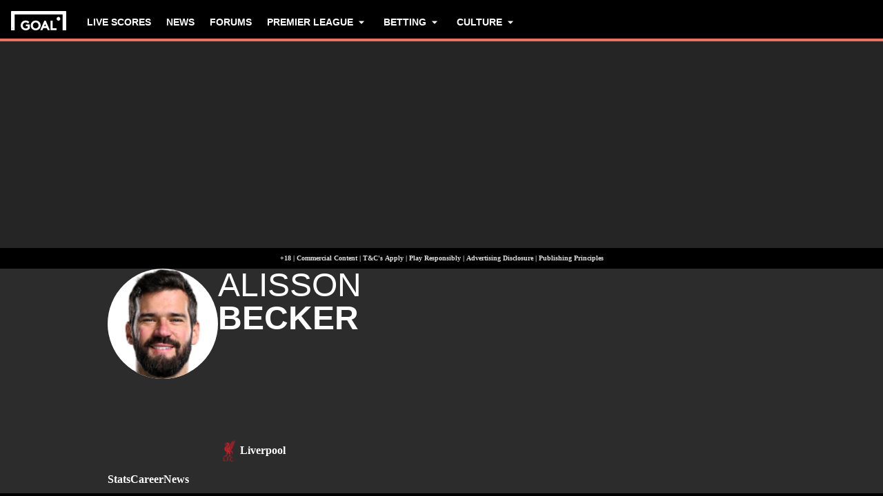

--- FILE ---
content_type: text/html; charset=utf-8
request_url: https://www.goal.com/en-ke/player/alisson/53d0pvr7ylvfhp6p749iniqc5
body_size: 75803
content:
<!DOCTYPE html><html dir="ltr" lang="en-KE" aria-label="PERSON" class=""><head><meta charSet="utf-8"/><script>
                        (function(){
                            const colorScheme = window.localStorage.getItem('goalColorScheme');

                            if (!colorScheme) {
                                window.localStorage.setItem('goalColorScheme', 'light');
                            }
                            
                            document.documentElement.setAttribute('theme', colorScheme || 'dark');
                        })();
                        </script><script>
                        window.dynamicAdConfig = window.dynamicAdConfig || [];
                        window.dynamicAdConfig.push(...[{"name":"ad-leaderboard","containerId":"ad-gpt-1"},{"name":"ad-top-mpu","containerId":"ad-gpt-2"},{"name":"ad-top-mpu-mobile","containerId":"ad-gpt-3"},{"name":"ad-bettingbanner","containerId":"ad-gpt-4"},{"name":"ad-bettingbanner-mobile","containerId":"ad-gpt-5"},{"name":"bottom-banner","containerId":"ad-gpt-6"}]);
                    </script><meta name="robots" content="max-snippet:1000, max-image-preview:large, max-video-preview:1000"/><meta name="viewport" content="width=device-width, initial-scale=1, maximum-scale=1"/><meta property="og:type" content="article"/><meta property="og:title" content="Alisson Becker Profile &amp; Stats |  Goalkeeper | Goal.com Kenya"/><meta property="og:description" content="Explore &#x27;s Goalkeeper Alisson Becker profile on GOAL, including historical stats by competition and season."/><meta property="og:image" content="https://assets.goal.com/images/v3/blt07ac959beec1cc95"/><meta property="og:image:secure_url" content="https://assets.goal.com/images/v3/blt07ac959beec1cc95"/><meta property="og:image:height" content="720"/><meta property="og:image:width" content="1280"/><meta name="twitter:card" content="summary_large_image"/><meta name="twitter:site" content="@goal"/><meta name="twitter:description" content="Explore &#x27;s Goalkeeper Alisson Becker profile on GOAL, including historical stats by competition and season."/><meta name="twitter:image" content="https://assets.goal.com/images/v3/blt07ac959beec1cc95"/><meta name="pbstck_context:publisher" content="goal.com"/><meta name="pbstck_context:website" content="goal.com"/><meta name="pbstck_context:device" content="desktop"/><meta name="pbstck_context:section" content="person"/><title>Alisson Becker Profile &amp; Stats |  Goalkeeper | Goal.com Kenya</title><meta name="description" content="Explore &#x27;s Goalkeeper Alisson Becker profile on GOAL, including historical stats by competition and season."/><link rel="canonical" href="https://www.goal.com/en-ke/player/a-becker/53d0pvr7ylvfhp6p749iniqc5"/><link rel="alternate" hrefLang="en-za" href="https://www.goal.com/en-za/player/a-becker/53d0pvr7ylvfhp6p749iniqc5"/><link rel="alternate" hrefLang="en-zw" href="https://www.goal.com/en-za/player/a-becker/53d0pvr7ylvfhp6p749iniqc5"/><link rel="alternate" hrefLang="es" href="https://www.goal.com/es/jugador/a-becker/53d0pvr7ylvfhp6p749iniqc5"/><link rel="alternate" hrefLang="es-ad" href="https://www.goal.com/es/jugador/a-becker/53d0pvr7ylvfhp6p749iniqc5"/><link rel="alternate" hrefLang="es-es" href="https://www.goal.com/es/jugador/a-becker/53d0pvr7ylvfhp6p749iniqc5"/><link rel="alternate" hrefLang="es-ar" href="https://www.goal.com/es-ar/jugador/a-becker/53d0pvr7ylvfhp6p749iniqc5"/><link rel="alternate" hrefLang="es-bo" href="https://www.goal.com/es-ar/jugador/a-becker/53d0pvr7ylvfhp6p749iniqc5"/><link rel="alternate" hrefLang="es-ec" href="https://www.goal.com/es-ar/jugador/a-becker/53d0pvr7ylvfhp6p749iniqc5"/><link rel="alternate" hrefLang="es-pe" href="https://www.goal.com/es-ar/jugador/a-becker/53d0pvr7ylvfhp6p749iniqc5"/><link rel="alternate" hrefLang="es-py" href="https://www.goal.com/es-ar/jugador/a-becker/53d0pvr7ylvfhp6p749iniqc5"/><link rel="alternate" hrefLang="es-uy" href="https://www.goal.com/es-ar/jugador/a-becker/53d0pvr7ylvfhp6p749iniqc5"/><link rel="alternate" hrefLang="es-cl" href="https://www.goal.com/es-cl/jugador/a-becker/53d0pvr7ylvfhp6p749iniqc5"/><link rel="alternate" hrefLang="es-cr" href="https://www.goal.com/es-mx/jugador/a-becker/53d0pvr7ylvfhp6p749iniqc5"/><link rel="alternate" hrefLang="es-cu" href="https://www.goal.com/es-mx/jugador/a-becker/53d0pvr7ylvfhp6p749iniqc5"/><link rel="alternate" hrefLang="es-do" href="https://www.goal.com/es-mx/jugador/a-becker/53d0pvr7ylvfhp6p749iniqc5"/><link rel="alternate" hrefLang="es-gt" href="https://www.goal.com/es-mx/jugador/a-becker/53d0pvr7ylvfhp6p749iniqc5"/><link rel="alternate" hrefLang="es-hn" href="https://www.goal.com/es-mx/jugador/a-becker/53d0pvr7ylvfhp6p749iniqc5"/><link rel="alternate" hrefLang="es-mx" href="https://www.goal.com/es-mx/jugador/a-becker/53d0pvr7ylvfhp6p749iniqc5"/><link rel="alternate" hrefLang="es-ni" href="https://www.goal.com/es-mx/jugador/a-becker/53d0pvr7ylvfhp6p749iniqc5"/><link rel="alternate" hrefLang="es-pa" href="https://www.goal.com/es-mx/jugador/a-becker/53d0pvr7ylvfhp6p749iniqc5"/><link rel="alternate" hrefLang="es-pr" href="https://www.goal.com/es-mx/jugador/a-becker/53d0pvr7ylvfhp6p749iniqc5"/><link rel="alternate" hrefLang="es-sv" href="https://www.goal.com/es-mx/jugador/a-becker/53d0pvr7ylvfhp6p749iniqc5"/><link rel="alternate" hrefLang="es-us" href="https://www.goal.com/es-mx/jugador/a-becker/53d0pvr7ylvfhp6p749iniqc5"/><link rel="alternate" hrefLang="fr" href="https://www.goal.com/fr/joueur/a-becker/53d0pvr7ylvfhp6p749iniqc5"/><link rel="alternate" hrefLang="hu" href="https://www.goal.com/hu/j%C3%A1t%C3%A9kos/a-becker/53d0pvr7ylvfhp6p749iniqc5"/><link rel="alternate" hrefLang="id" href="https://www.goal.com/id/pemain/a-becker/53d0pvr7ylvfhp6p749iniqc5"/><link rel="alternate" hrefLang="it" href="https://www.goal.com/it/giocatore/a-becker/53d0pvr7ylvfhp6p749iniqc5"/><link rel="alternate" hrefLang="ja" href="https://www.goal.com/jp/%E9%81%B8%E6%89%8B/%E3%82%A2%E3%83%AA%E3%82%BD%E3%83%B3-%E3%83%98%E3%82%99%E3%83%83%E3%82%AB%E3%83%BC/53d0pvr7ylvfhp6p749iniqc5"/><link rel="alternate" hrefLang="ko" href="https://www.goal.com/kr/%EC%84%A0%EC%88%98/%E1%84%8B%E1%85%A1%E1%86%AF%E1%84%85%E1%85%B5%E1%84%89%E1%85%A9%E1%86%BC-%E1%84%87%E1%85%A6%E1%84%8F%E1%85%A5/53d0pvr7ylvfhp6p749iniqc5"/><link rel="alternate" hrefLang="pt" href="https://www.goal.com/br/jogador/a-becker/53d0pvr7ylvfhp6p749iniqc5"/><link rel="alternate" hrefLang="pt-br" href="https://www.goal.com/br/jogador/a-becker/53d0pvr7ylvfhp6p749iniqc5"/><link rel="alternate" hrefLang="th" href="https://www.goal.com/th/%E0%B8%9C%E0%B8%B9%E0%B9%89%E0%B9%80%E0%B8%A5%E0%B9%88%E0%B8%99/a-becker/53d0pvr7ylvfhp6p749iniqc5"/><link rel="alternate" hrefLang="tr" href="https://www.goal.com/tr/oyuncu/a-becker/53d0pvr7ylvfhp6p749iniqc5"/><link rel="alternate" hrefLang="vi" href="https://www.goal.com/vn/cauthu/a-becker/53d0pvr7ylvfhp6p749iniqc5"/><link rel="alternate" hrefLang="ar" href="https://www.goal.com/ar/%D8%A7%D9%84%D9%84%D8%A7%D8%B9%D8%A8/%D8%A7%D9%94%D9%84%D9%8A%D8%B3%D9%88%D9%86-%D8%A8%D9%8A%D9%83%D8%B1/53d0pvr7ylvfhp6p749iniqc5"/><link rel="alternate" hrefLang="ar-eg" href="https://www.goal.com/ar-eg/%D8%A7%D9%84%D9%84%D8%A7%D8%B9%D8%A8/%D8%A7%D9%94%D9%84%D9%8A%D8%B3%D9%88%D9%86-%D8%A8%D9%8A%D9%83%D8%B1/53d0pvr7ylvfhp6p749iniqc5"/><link rel="alternate" hrefLang="ar-sa" href="https://www.goal.com/ar-sa/%D8%A7%D9%84%D9%84%D8%A7%D8%B9%D8%A8/%D8%A7%D9%94%D9%84%D9%8A%D8%B3%D9%88%D9%86-%D8%A8%D9%8A%D9%83%D8%B1/53d0pvr7ylvfhp6p749iniqc5"/><link rel="alternate" hrefLang="de" href="https://www.goal.com/de/spieler/a-becker/53d0pvr7ylvfhp6p749iniqc5"/><link rel="alternate" hrefLang="en" href="https://www.goal.com/en/player/a-becker/53d0pvr7ylvfhp6p749iniqc5"/><link rel="alternate" hrefLang="en-ae" href="https://www.goal.com/en-ae/player/a-becker/53d0pvr7ylvfhp6p749iniqc5"/><link rel="alternate" hrefLang="en-au" href="https://www.goal.com/en-au/player/a-becker/53d0pvr7ylvfhp6p749iniqc5"/><link rel="alternate" hrefLang="en-cc" href="https://www.goal.com/en-au/player/a-becker/53d0pvr7ylvfhp6p749iniqc5"/><link rel="alternate" hrefLang="en-nz" href="https://www.goal.com/en-au/player/a-becker/53d0pvr7ylvfhp6p749iniqc5"/><link rel="alternate" hrefLang="en-ca" href="https://www.goal.com/en-ca/player/a-becker/53d0pvr7ylvfhp6p749iniqc5"/><link rel="alternate" hrefLang="en-gb" href="https://www.goal.com/en-gb/player/a-becker/53d0pvr7ylvfhp6p749iniqc5"/><link rel="alternate" hrefLang="en-gh" href="https://www.goal.com/en-gh/player/a-becker/53d0pvr7ylvfhp6p749iniqc5"/><link rel="alternate" hrefLang="en-bd" href="https://www.goal.com/en-in/player/a-becker/53d0pvr7ylvfhp6p749iniqc5"/><link rel="alternate" hrefLang="en-bt" href="https://www.goal.com/en-in/player/a-becker/53d0pvr7ylvfhp6p749iniqc5"/><link rel="alternate" hrefLang="en-in" href="https://www.goal.com/en-in/player/a-becker/53d0pvr7ylvfhp6p749iniqc5"/><link rel="alternate" hrefLang="en-mv" href="https://www.goal.com/en-in/player/a-becker/53d0pvr7ylvfhp6p749iniqc5"/><link rel="alternate" hrefLang="en-np" href="https://www.goal.com/en-in/player/a-becker/53d0pvr7ylvfhp6p749iniqc5"/><link rel="alternate" hrefLang="en-ke" href="https://www.goal.com/en-ke/player/a-becker/53d0pvr7ylvfhp6p749iniqc5"/><link rel="alternate" hrefLang="en-my" href="https://www.goal.com/en-my/player/a-becker/53d0pvr7ylvfhp6p749iniqc5"/><link rel="alternate" hrefLang="en-ng" href="https://www.goal.com/en-ng/player/a-becker/53d0pvr7ylvfhp6p749iniqc5"/><link rel="alternate" hrefLang="en-om" href="https://www.goal.com/en-om/player/a-becker/53d0pvr7ylvfhp6p749iniqc5"/><link rel="alternate" hrefLang="en-qa" href="https://www.goal.com/en-qa/player/a-becker/53d0pvr7ylvfhp6p749iniqc5"/><link rel="alternate" hrefLang="en-sa" href="https://www.goal.com/en-sa/player/a-becker/53d0pvr7ylvfhp6p749iniqc5"/><link rel="alternate" hrefLang="en-kh" href="https://www.goal.com/en-sg/player/a-becker/53d0pvr7ylvfhp6p749iniqc5"/><link rel="alternate" hrefLang="en-la" href="https://www.goal.com/en-sg/player/a-becker/53d0pvr7ylvfhp6p749iniqc5"/><link rel="alternate" hrefLang="en-sg" href="https://www.goal.com/en-sg/player/a-becker/53d0pvr7ylvfhp6p749iniqc5"/><link rel="alternate" hrefLang="en-ug" href="https://www.goal.com/en-ug/player/a-becker/53d0pvr7ylvfhp6p749iniqc5"/><link rel="alternate" hrefLang="en-ag" href="https://www.goal.com/en-us/player/a-becker/53d0pvr7ylvfhp6p749iniqc5"/><link rel="alternate" hrefLang="en-as" href="https://www.goal.com/en-us/player/a-becker/53d0pvr7ylvfhp6p749iniqc5"/><link rel="alternate" hrefLang="en-bs" href="https://www.goal.com/en-us/player/a-becker/53d0pvr7ylvfhp6p749iniqc5"/><link rel="alternate" hrefLang="en-bz" href="https://www.goal.com/en-us/player/a-becker/53d0pvr7ylvfhp6p749iniqc5"/><link rel="alternate" hrefLang="en-dm" href="https://www.goal.com/en-us/player/a-becker/53d0pvr7ylvfhp6p749iniqc5"/><link rel="alternate" hrefLang="en-jm" href="https://www.goal.com/en-us/player/a-becker/53d0pvr7ylvfhp6p749iniqc5"/><link rel="alternate" hrefLang="en-us" href="https://www.goal.com/en-us/player/a-becker/53d0pvr7ylvfhp6p749iniqc5"/><link rel="alternate" hrefLang="en-vi" href="https://www.goal.com/en-us/player/a-becker/53d0pvr7ylvfhp6p749iniqc5"/><link rel="alternate" hrefLang="x-default" href="https://www.goal.com/en/player/a-becker/53d0pvr7ylvfhp6p749iniqc5"/><style>
                        @font-face {
                            font-family: 'goal-icons';
                            src: url('/fonts/goal-icons/icomoon.woff2?v=1.1390.3') format('woff2');
                            font-weight: 400;
                            font-style: normal;
                            font-display: block;
                        }
                    </style><link rel="preconnect" href="https://assets.goal.com/"/><script type="application/ld+json">{"@context":"https://schema.org","@type":"ItemList","itemListOrder":"ItemListOrderDescending","itemListElement":[{"@type":"ListItem","position":1,"item":{"@type":"NewsArticle","@id":"https://www.goal.com/en-ke/lists/alisson-ac-milan-transfer-bid-liverpool-goalkeeper-chelsea-pursuit-mike-maignan/blt1f3271b2481ff2d4","url":"https://www.goal.com/en-ke/lists/alisson-ac-milan-transfer-bid-liverpool-goalkeeper-chelsea-pursuit-mike-maignan/blt1f3271b2481ff2d4","image":"https://assets.goal.com/images/v3/getty-2250732545/crop/MM5DGNJSGA5DCOJYGA5G433XMU5DCOJTHIYTINQ=/GettyImages-2250732545.jpg?width=1400&amp;upscale=true","name":"Alisson on the move? AC Milan plot transfer bid for Maignan successor","headline":"Alisson on the move? AC Milan plot transfer bid for Maignan successor","publisher":{"@type":"Organization","name":"Goal.com","url":"https://www.goal.com","logo":{"@type":"ImageObject","url":"https://www.goal.com/img/schema-logo.png"}},"datePublished":"2025-12-10T10:12:02.331Z","author":[{"@type":"Person","name":"Peter  McVitie"}]}},{"@type":"ListItem","position":2,"item":{"@type":"NewsArticle","@id":"https://www.goal.com/en-ke/lists/alisson-reveals-not-spoken-mohamed-salah-admit-easy-situation/bltbfeb6d7c9c398938","url":"https://www.goal.com/en-ke/lists/alisson-reveals-not-spoken-mohamed-salah-admit-easy-situation/bltbfeb6d7c9c398938","image":"https://assets.goal.com/images/v3/getty-2237973046/crop/MM5DKMBQGQ5DEOBRGU5G433XMU5DAORSGYYQ====/GettyImages-2237973046.jpg?width=1400&amp;upscale=true","name":"Alisson makes Salah admission over explosive Liverpool interview","headline":"Alisson makes Salah admission over explosive Liverpool interview","publisher":{"@type":"Organization","name":"Goal.com","url":"https://www.goal.com","logo":{"@type":"ImageObject","url":"https://www.goal.com/img/schema-logo.png"}},"datePublished":"2025-12-08T20:45:33.475Z","author":[{"@type":"Person","name":"Ritabrata Banerjee"}]}},{"@type":"ListItem","position":3,"item":{"@type":"NewsArticle","@id":"https://www.goal.com/en-ke/lists/liverpool-injury-update-florian-wirtz-hugo-ekitike-alisson/blt6b14430ff4cdcc78","url":"https://www.goal.com/en-ke/lists/liverpool-injury-update-florian-wirtz-hugo-ekitike-alisson/blt6b14430ff4cdcc78","image":"https://assets.goal.com/images/v3/getty-2247998783/crop/MM5DKMBQGQ5DEOBRGU5G433XMU5DAORRGM3Q====/GettyImages-2247998783.jpg?width=1400&amp;upscale=true","name":"Liverpool offer injury updates on Wirtz, Ekitike and Alisson","headline":"Liverpool offer injury updates on Wirtz, Ekitike and Alisson","publisher":{"@type":"Organization","name":"Goal.com","url":"https://www.goal.com","logo":{"@type":"ImageObject","url":"https://www.goal.com/img/schema-logo.png"}},"datePublished":"2025-11-27T18:05:06.029Z","author":[{"@type":"Person","name":"Tom Bellwood"}]}},{"@type":"ListItem","position":4,"item":{"@type":"NewsArticle","@id":"https://www.goal.com/en-ke/lists/huge-drama-anfield-controversial-nottingham-forest-goal-given-despite-liverpool-fans-going-crazy-igor-jesus/blt8b5a1563c7205f27","url":"https://www.goal.com/en-ke/lists/huge-drama-anfield-controversial-nottingham-forest-goal-given-despite-liverpool-fans-going-crazy-igor-jesus/blt8b5a1563c7205f27","image":"https://assets.goal.com/images/v3/getty-2247941063/crop/MM5DGNJRHA5DCOJXHE5G433XMU5DAORRHAZQ====/GettyImages-2247941063.jpg?width=1400&amp;upscale=true","name":"HUGE drama at Anfield after Forest VAR controversy ","headline":"HUGE drama at Anfield after Forest VAR controversy ","publisher":{"@type":"Organization","name":"Goal.com","url":"https://www.goal.com","logo":{"@type":"ImageObject","url":"https://www.goal.com/img/schema-logo.png"}},"datePublished":"2025-11-22T16:58:26.070Z","author":[{"@type":"Person","name":"Tom Ritchie"}]}},{"@type":"ListItem","position":5,"item":{"@type":"NewsArticle","@id":"https://www.goal.com/en-ke/lists/liverpool-dealt-huge-injury-blow-as-alisson-ruled-out-until-november/bltca2e88bcdac3a48e","url":"https://www.goal.com/en-ke/lists/liverpool-dealt-huge-injury-blow-as-alisson-ruled-out-until-november/bltca2e88bcdac3a48e","image":"https://assets.goal.com/images/v3/getty-2237956467/crop/MM5DINBTGI5DENBZGM5G433XMU5DCNBQHIYTKOA=/GettyImages-2237956467.jpg?width=1400&amp;upscale=true","name":"Liverpool dealt huge blow as Alisson is ruled out","headline":"Liverpool dealt huge blow as Alisson is ruled out","publisher":{"@type":"Organization","name":"Goal.com","url":"https://www.goal.com","logo":{"@type":"ImageObject","url":"https://www.goal.com/img/schema-logo.png"}},"datePublished":"2025-10-02T18:59:25.856Z","author":[{"@type":"Person","name":"Ben McAleer"}]}},{"@type":"ListItem","position":6,"item":{"@type":"NewsArticle","@id":"https://www.goal.com/en-ke/lists/liverpool-sweating-alisson-fitness-ahead-scan-fear-miss-crucial-fixtures/bltec9e52ac18ad66bf","url":"https://www.goal.com/en-ke/lists/liverpool-sweating-alisson-fitness-ahead-scan-fear-miss-crucial-fixtures/bltec9e52ac18ad66bf","image":"https://assets.goal.com/images/v3/getty-2237956467/crop/MM5DINBTGI5DENBZGM5G433XMU5DCNBQHIYTKOA=/GettyImages-2237956467.jpg?width=1400&amp;upscale=true","name":"Liverpool sweating on Alisson fitness as goalkeeper set for scan","headline":"Liverpool sweating on Alisson fitness as goalkeeper set for scan","publisher":{"@type":"Organization","name":"Goal.com","url":"https://www.goal.com","logo":{"@type":"ImageObject","url":"https://www.goal.com/img/schema-logo.png"}},"datePublished":"2025-10-02T08:29:52.929Z","author":[{"@type":"Person","name":"Aditya Gokhale"}]}}]}</script><script type="application/ld+json">{"@context":"https://schema.org","@type":"ItemList","itemListOrder":"ItemListOrderDescending","itemListElement":[{"@type":"ListItem","position":1,"item":{"@type":"NewsArticle","@id":"https://www.goal.com/en-ke/news/klopp-warns-against-complacency-after-fate-gives-alisson-miracle-winner/ox7e8m5l8bqg102f1y3c1bf23","url":"https://www.goal.com/en-ke/news/klopp-warns-against-complacency-after-fate-gives-alisson-miracle-winner/ox7e8m5l8bqg102f1y3c1bf23","image":"https://assets.goal.com/images/v3/blt5b98c9c12b1d24f8/04e61afa179f06fb612ffc51997ffe0e925ed8aa.jpg?width=1400&amp;upscale=true","name":"Klopp: Don&apos;t let up after Alisson miracle","headline":"Klopp: Don&apos;t let up after Alisson miracle","publisher":{"@type":"Organization","name":"Goal.com","url":"https://www.goal.com","logo":{"@type":"ImageObject","url":"https://www.goal.com/img/schema-logo.png"}},"datePublished":"2021-05-19T00:37:33.000Z","author":[{"@type":"Person","name":"Andrew Steel"}]}},{"@type":"ListItem","position":2,"item":{"@type":"NewsArticle","@id":"https://www.goal.com/en-ke/news/klopp-wowed-alisson-winner-liverpool-focus-top-four/138nzzr4o0vm01rom3o1rral6p","url":"https://www.goal.com/en-ke/news/klopp-wowed-alisson-winner-liverpool-focus-top-four/138nzzr4o0vm01rom3o1rral6p","image":"https://assets.goal.com/images/v3/blt73cb59d2ec70d530/60d3307390883f60be711beead827ce55e591f7e.jpg?width=1400&amp;upscale=true","name":"Klopp wowed by Alisson winner","headline":"Klopp wowed by Alisson winner","publisher":{"@type":"Organization","name":"Goal.com","url":"https://www.goal.com","logo":{"@type":"ImageObject","url":"https://www.goal.com/img/schema-logo.png"}},"datePublished":"2021-05-16T19:33:49.000Z","author":[{"@type":"Person","name":"Peter McVitie"}]}},{"@type":"ListItem","position":3,"item":{"@type":"NewsArticle","@id":"https://www.goal.com/en-ke/news/henderson-laughs-liverpool-fight-alisson-robertson-rumours/uwf92u31cbp51eh7nhox6ncqs","url":"https://www.goal.com/en-ke/news/henderson-laughs-liverpool-fight-alisson-robertson-rumours/uwf92u31cbp51eh7nhox6ncqs","image":"https://assets.goal.com/images/v3/blt6834f50f534883cd/b687b6b6942bbcaded726cbd8a90e2f89b973125.png?width=1400&amp;upscale=true","name":"Henderson laughs off Liverpool fight rumours","headline":"Henderson laughs off Liverpool fight rumours","publisher":{"@type":"Organization","name":"Goal.com","url":"https://www.goal.com","logo":{"@type":"ImageObject","url":"https://www.goal.com/img/schema-logo.png"}},"datePublished":"2021-02-15T15:03:48.000Z","author":[{"@type":"Person","name":"Neil Jones"}]}}]}</script><link rel="preload" fetchPriority="high" href="/img/textures/layout-solid-background.png" as="image" type="image/png"/><link rel="preload" fetchPriority="high" href="/img/textures/layout-solid-background.png" as="image" type="image/png"/><meta name="next-head-count" content="99"/><style id="critical-css">:root{--column-gap: 16px;--side-gap: 16px;--vertical-gap: 8px;--max-content-width: 1440px;--navigation-height: 60px;--max-navigation-width: 1352px;--teamlist-height: 48px;--competition-lists-height: 48px;--ad-leaderboard-height: 132px;--sticky-ad-banner-height: 138px;--sticky-wrapper-offset: 250px}@media(min-width: 1024px){:root{--side-gap: 28px;--vertical-gap: 14px;--max-content-width: 1024px;--teamlist-height: 64px;--competition-lists-height: 72px;--ad-leaderboard-height: 300px;--sticky-ad-banner-height: 300px}}@media(min-width: 1440px){:root{--column-gap: 24px;--side-gap: 60px;--vertical-gap: 30px;--max-content-width: 1440px}}:root{--fco-universal-colours-mono-25: #fafafa;--fco-universal-colours-mono-50: #f5f5f5;--fco-universal-colours-mono-100: #eee;--fco-universal-colours-mono-200: #dfdfdf;--fco-universal-colours-mono-250: #c3c3c3;--fco-universal-colours-mono-300: #9e9e9e;--fco-universal-colours-mono-400: #767676;--fco-universal-colours-mono-500: #5a5a5a;--fco-universal-colours-mono-550: #4e4e4e;--fco-universal-colours-mono-600: #333;--fco-universal-colours-mono-700: #2c2c2c;--fco-universal-colours-mono-800: #252525;--fco-universal-colours-mono-900: #1a1a1a;--fco-universal-colours-mono-950: #161616;--fco-universal-colours-green-50: #adeaa8;--fco-universal-colours-green-100: #99e592;--fco-universal-colours-green-200: #70d966;--fco-universal-colours-green-300: #5cd551;--fco-universal-colours-green-400: #33ca25;--fco-universal-colours-green-500: #2db621;--fco-universal-colours-green-600: #238d19;--fco-universal-colours-green-700: #1f7916;--fco-universal-colours-green-800: #186c10;--fco-universal-colours-green-900: #115c0a;--fco-universal-colours-blue-50: #e9f7ff;--fco-universal-colours-blue-100: #bee8ff;--fco-universal-colours-blue-200: #67caff;--fco-universal-colours-blue-300: #26b3ff;--fco-universal-colours-blue-400: #09a3f6;--fco-universal-colours-blue-500: #0199eb;--fco-universal-colours-blue-600: #028cd6;--fco-universal-colours-blue-700: #037ec0;--fco-universal-colours-blue-800: #04699f;--fco-universal-colours-blue-900: #003047;--fco-universal-colours-red-50: #fcd7d7;--fco-universal-colours-red-100: #f9aeb0;--fco-universal-colours-red-200: #f78686;--fco-universal-colours-red-300: #f45d5e;--fco-universal-colours-red-400: #f13536;--fco-universal-colours-red-500: #c2292b;--fco-universal-colours-red-600: #912021;--fco-universal-colours-red-700: #601516;--fco-universal-colours-red-800: #500b0c;--fco-universal-colours-red-900: #3b0505;--fco-universal-colours-white: #fff;--fco-universal-colours-black: #000;--fco-universal-colours-transparent: rgb(255 255 255 / 0%);--fco-universal-colours-orange-50: #fef2e0;--fco-universal-colours-orange-100: #fedeb2;--fco-universal-colours-orange-200: #fdc880;--fco-universal-colours-orange-300: #fbb24e;--fco-universal-colours-orange-400: #fba12a;--fco-universal-colours-orange-500: #f9920e;--fco-universal-colours-orange-600: #f5860e;--fco-universal-colours-orange-700: #ef780d;--fco-universal-colours-orange-800: #e9670c;--fco-universal-colours-orange-900: #cf4c0b;--fco-brand-colours-goal-goal8-neon-aqua-100: #ccfaef;--fco-brand-colours-goal-goal8-neon-aqua-200: #99f5df;--fco-brand-colours-goal-goal8-neon-aqua-300: #66f0d0;--fco-brand-colours-goal-goal8-neon-aqua-400: #33ebc0;--fco-brand-colours-goal-goal8-neon-aqua-500: #00e6b0;--fco-brand-colours-goal-goal8-neon-aqua-600: #00b88d;--fco-brand-colours-goal-goal8-neon-aqua-700: #008a6a;--fco-brand-colours-goal-goal8-neon-aqua-800: #005c46;--fco-brand-colours-goal-goal8-neon-aqua-900: #002e23;--fco-brand-colours-goal-goal8-royal-sky-100: #dae0ff;--fco-brand-colours-goal-goal8-royal-sky-200: #b6c1ff;--fco-brand-colours-goal-goal8-royal-sky-300: #91a1ff;--fco-brand-colours-goal-goal8-royal-sky-400: #6d82ff;--fco-brand-colours-goal-goal8-royal-sky-500: #4863ff;--fco-brand-colours-goal-goal8-royal-sky-600: #3a4fcc;--fco-brand-colours-goal-goal8-royal-sky-700: #2b3b99;--fco-brand-colours-goal-goal8-royal-sky-800: #1d2866;--fco-brand-colours-goal-goal8-royal-sky-900: #0e1433;--fco-brand-colours-goal-salmon-100: #ffeee9;--fco-brand-colours-goal-salmon-200: #ffe2db;--fco-brand-colours-goal-salmon-300: #ffb6a5;--fco-brand-colours-goal-salmon-400: #ff876e;--fco-brand-colours-goal-salmon-500: #ff6347;--fco-brand-colours-goal-salmon-600: #e65940;--fco-brand-colours-goal-salmon-700: #cc4f39;--fco-brand-colours-goal-salmon-800: #b34532;--fco-brand-colours-goal-salmon-900: #993b2b;--fco-brand-colours-goal-aqua-50: #e3f4f6;--fco-brand-colours-goal-aqua-100: #c8e8eb;--fco-brand-colours-goal-aqua-200: #a4d8dd;--fco-brand-colours-goal-aqua-400: #74c3ce;--fco-brand-colours-goal-aqua-500: #57a7b3;--fco-brand-colours-goal-aqua-600: #428a94;--fco-brand-colours-goal-aqua-700: #2f6f77;--fco-brand-colours-goal-aqua-800: #1f5158;--fco-brand-colours-goal-aqua-900: #12373c;--fco-brand-colours-gls-100: #ddf1f2;--fco-brand-colours-gls-200: #c4e4e7;--fco-brand-colours-gls-300: #9cd1d6;--fco-brand-colours-gls-400: #85c7cf;--fco-brand-colours-gls-500: #74c3ce;--fco-brand-colours-gls-600: #68aeb8;--fco-brand-colours-gls-700: #5d99a2;--fco-brand-colours-gls-800: #52848c;--fco-brand-colours-gls-900: #476f76;--fco-brand-colours-spox-navy-100: #eaedf1;--fco-brand-colours-spox-navy-200: #e3e6eb;--fco-brand-colours-spox-navy-300: #c8cfd9;--fco-brand-colours-spox-navy-400: #a8b3c3;--fco-brand-colours-spox-navy-500: #7a8da8;--fco-brand-colours-spox-navy-600: #4c6282;--fco-brand-colours-spox-navy-700: #2f4463;--fco-brand-colours-spox-navy-800: #1d3251;--fco-brand-colours-spox-navy-900: #192d4a;--fco-brand-colours-spox-navy-950: #0f1c2e;--fco-brand-colours-spox-red-100: #ffffe4;--fco-brand-colours-spox-red-200: #ffd7d5;--fco-brand-colours-spox-red-300: #ffc8c5;--fco-brand-colours-spox-red-400: #ffb1ad;--fco-brand-colours-spox-red-500: #fa958f;--fco-brand-colours-spox-red-600: #f1736b;--fco-brand-colours-spox-red-700: #f25147;--fco-brand-colours-spox-red-800: #e04928;--fco-brand-colours-spox-red-900: #d64020;--fco-brand-colours-voetbalzone-lime-green-100: #f2ffd5;--fco-brand-colours-voetbalzone-lime-green-200: #e4ffac;--fco-brand-colours-voetbalzone-lime-green-300: #d7ff82;--fco-brand-colours-voetbalzone-lime-green-400: #caff59;--fco-brand-colours-voetbalzone-lime-green-500: #bcff2f;--fco-brand-colours-voetbalzone-lime-green-600: #9ce820;--fco-brand-colours-voetbalzone-lime-green-700: #79ca28;--fco-brand-colours-voetbalzone-lime-green-800: #53a92a;--fco-brand-colours-voetbalzone-lime-green-900: #2a8b33;--fco-brand-colours-voetbalzone-lime-green-950: #24752b;--fco-brand-colours-voetbalzone-red-500: #a92e2f;--fco-brand-colours-voetbalzone-dark-grey: #1d1d1b;--fco-brand-colours-calciomercato-green-50: #e8fff4;--fco-brand-colours-calciomercato-green-100: #cbffe5;--fco-brand-colours-calciomercato-green-150: #a9ffd4;--fco-brand-colours-calciomercato-green-200: #80ffc0;--fco-brand-colours-calciomercato-green-250: #59ffac;--fco-brand-colours-calciomercato-green-300: #00fb99;--fco-brand-colours-calciomercato-green-350: #00e389;--fco-brand-colours-calciomercato-green-400: #00cb78;--fco-brand-colours-calciomercato-green-450: #00b368;--fco-brand-colours-calciomercato-green-500: #009b58;--fco-brand-colours-calciomercato-green-550: #008247;--fco-brand-colours-calciomercato-green-600: #006a37;--fco-brand-colours-calciomercato-green-650: #005227;--fco-brand-colours-calciomercato-green-700: #003a16;--fco-brand-colours-calciomercato-green-800: #002206;--fco-brand-colours-calciomercato-green-850: #0d150f;--fco-brand-colours-calciomercato-green-900: #0b100c;--fco-brand-colours-calciomercato-navy-50: #f1f6fa;--fco-brand-colours-calciomercato-navy-100: #e6ebee;--fco-brand-colours-calciomercato-navy-150: #d7e0e5;--fco-brand-colours-calciomercato-navy-200: #bbc9d1;--fco-brand-colours-calciomercato-navy-300: #a0b1bb;--fco-brand-colours-calciomercato-navy-400: #829aa7;--fco-brand-colours-calciomercato-navy-500: #688797;--fco-brand-colours-calciomercato-navy-600: #4d6d7f;--fco-brand-colours-calciomercato-navy-700: #335567;--fco-brand-colours-calciomercato-navy-750: #1e3f50;--fco-brand-colours-calciomercato-navy-800: #0c2a3a;--fco-brand-colours-calciomercato-navy-850: #071e2a;--fco-brand-colours-calciomercato-navy-900: #03121a;--fco-brand-colours-kooora-kooora6-primuline-100: #fcf1da;--fco-brand-colours-kooora-kooora6-primuline-200: #fae4b7;--fco-brand-colours-kooora-kooora6-primuline-300: #f6d289;--fco-brand-colours-kooora-kooora6-primuline-400: #f1b640;--fco-brand-colours-kooora-kooora6-primuline-500: #c3870e;--fco-brand-colours-kooora-kooora6-primuline-600: #9c6c0b;--fco-brand-colours-kooora-kooora6-primuline-700: #765109;--fco-brand-colours-kooora-kooora6-primuline-800: #5c4007;--fco-brand-colours-kooora-kooora6-primuline-900: #412d05;--fco-brand-colours-kooora-kooora6-primuline-950: #302104;--fco-brand-colours-kooora-kooora6-pale-lemon-100: #fcf68d;--fco-brand-colours-kooora-kooora6-pale-lemon-200: #f6eb07;--fco-brand-colours-kooora-kooora6-pale-lemon-300: #e6db07;--fco-brand-colours-kooora-kooora6-pale-lemon-400: #cdc306;--fco-brand-colours-kooora-kooora6-pale-lemon-500: #9d9605;--fco-brand-colours-kooora-kooora6-pale-lemon-600: #7e7804;--fco-brand-colours-kooora-kooora6-pale-lemon-700: #5f5a03;--fco-brand-colours-kooora-kooora6-pale-lemon-800: #4a4702;--fco-brand-colours-kooora-kooora6-pale-lemon-900: #343202;--fco-brand-colours-kooora-kooora6-pale-lemon-950: #272501;--fco-brand-colours-kooora-yellow-50: #fdfaf0;--fco-brand-colours-kooora-yellow-100: #fbf4da;--fco-brand-colours-kooora-yellow-200: #f7eab6;--fco-brand-colours-kooora-yellow-300: #ffea98;--fco-brand-colours-kooora-yellow-400: #ffe373;--fco-brand-colours-kooora-yellow-500: #ffda47;--fco-brand-colours-kooora-yellow-600: #e7c023;--fco-brand-colours-kooora-yellow-700: #caa616;--fco-brand-colours-kooora-yellow-800: #a58812;--fco-brand-colours-kooora-yellow-900: #816a0e;--fco-brand-colours-ibn-yellow-50: #fffae7;--fco-brand-colours-ibn-yellow-100: #fff5cb;--fco-brand-colours-ibn-yellow-200: #ffeeab;--fco-brand-colours-ibn-yellow-300: #ffe88b;--fco-brand-colours-ibn-yellow-400: #fbdb5b;--fco-brand-colours-ibn-yellow-500: #f6cf35;--fco-brand-colours-ibn-yellow-600: #e2bb23;--fco-brand-colours-ibn-yellow-700: #c5a00e;--fco-brand-colours-ibn-yellow-800: #9d7d00;--fco-brand-colours-ibn-yellow-900: #5b4900;--fco-brand-colours-ibn-yellow-1000: #2d2400;--fco-brand-colours-ibn-pink-100: #ffe9ef;--fco-brand-colours-ibn-pink-200: #ffdbe5;--fco-brand-colours-ibn-pink-300: #ffc5d5;--fco-brand-colours-ibn-pink-400: #ffb2c7;--fco-brand-colours-ibn-pink-500: #f799b3;--fco-brand-colours-ibn-pink-600: #ec7e9c;--fco-brand-colours-ibn-pink-700: #da5c7e;--fco-brand-colours-ibn-green-100: #e2ffc7;--fco-brand-colours-ibn-green-100-2: #d0ffa4;--fco-brand-colours-ibn-green-100-3: #b9fc7b;--fco-brand-colours-ibn-green-100-4: #a1ed5a;--fco-brand-colours-ibn-green-100-5: #8fdd46;--fco-brand-colours-ibn-green-100-6: #75c52b;--fco-brand-colours-ibn-green-100-7: #5ba516;--fco-brand-colours-ibn-blue-100: #c7d7f8;--fco-brand-colours-ibn-blue-200: #8ba7e4;--fco-brand-colours-ibn-blue-300: #5378c5;--fco-brand-colours-ibn-blue-400: #3055a3;--fco-brand-colours-ibn-blue-500: #1c4291;--fco-brand-colours-ibn-blue-600: #16367a;--fco-brand-colours-ibn-blue-700: #0c2a68;--fco-spacing-0: 0px;--fco-spacing-1: 4px;--fco-spacing-2: 8px;--fco-spacing-3: 12px;--fco-spacing-4: 16px;--fco-spacing-5: 20px;--fco-spacing-6: 24px;--fco-spacing-7: 28px;--fco-spacing-8: 32px;--fco-spacing-9: 36px;--fco-spacing-10: 40px;--fco-spacing-11: 44px;--fco-spacing-12: 48px;--fco-spacing-14: 56px;--fco-spacing-15: 60px;--fco-spacing-16: 64px;--fco-spacing-20: 80px;--fco-spacing-24: 96px;--fco-spacing-28: 112px;--fco-spacing-32: 128px;--fco-spacing-36: 144px;--fco-spacing-40: 160px;--fco-spacing-0-5: 2px;--fco-spacing-px: 1px;--fco-spacing-1-5: 6px;--fco-spacing-2-5: 10px;--fco-spacing-3-5: 14px;--fco-surface-hover: rgb(0 0 0 / 10%);--fco-surface-hover-inverse: rgb(255 255 255 / 10%);--fco-surface-pressed: rgb(0 0 0 / 20%);--fco-surface-pressed-inverse: rgb(255 255 255 / 20%);--fco-surface-page-fade-out-0: rgb(245 245 245 / 0%);--fco-surface-hic-fade-out-0: rgb(37 37 37 / 0%);--fco-surface-opacity-brand-opacity-08: rgb(255 99 71 / 8%);--fco-surface-opacity-brand-opacity-12: rgb(255 99 71 / 12%);--fco-surface-opacity-brand-opacity-25: rgb(255 99 71 / 25%);--fco-surface-opacity-brand-opacity-50: rgb(255 99 71 / 50%);--fco-surface-opacity-brand-opacity-75: rgb(255 99 71 / 75%);--fco-surface-opacity-neutral-black-08: rgb(0 0 0 / 8%);--fco-surface-opacity-neutral-black-12: rgb(0 0 0 / 12%);--fco-surface-opacity-neutral-black-25: rgb(0 0 0 / 25%);--fco-surface-opacity-neutral-black-50: rgb(0 0 0 / 50%);--fco-surface-opacity-neutral-black-75: rgb(0 0 0 / 75%);--fco-surface-drop-shadow: rgb(0 0 0 / 4%);--fco-surface-skeleton-fade-out-0: rgb(0 0 0 / 0%);--fco-surface-skeleton-fade-out-10: rgb(0 0 0 / 10%);--fco-border-default: rgb(0 0 0 / 12%);--fco-border-on-brand: rgb(0 0 0 / 8%);--fco-graphic-third-party-gordon-moody-orange-light: #ff8300;--fco-graphic-third-party-gordon-moody-orange-default: #ff5f00;--fco-graphic-third-party-gordon-moody-wordmark: #0a2240;--fco-graphic-third-party-competition-logos-premier-league: #38003e;--fco-graphic-third-party-paddy-power-wordmark-green: #004833;--fco-graphic-third-party-paddy-power-light-green-dot: #67b548;--fco-button-outline-muted-border-default: rgb(0 0 0 / 5%);--fco-tag-beta-body: #5c3aac;--fco-tag-beta-surface: #e3ccff;--fco-gameweek-tabs-buttons-border-default: rgb(255 255 255 / 0%);--fco-gameweek-tabs-container: rgb(255 255 255 / 0%);--fco-navigation-navbar-menu-surface-1: #fff;--fco-navigation-navbar-menu-surface-2: #fff;--fco-navigation-navbar-menu-surface-3: #fff;--fco-navigation-navbar-nav-item-underline-default: rgb(255 99 71 / 0%);--fco-navigation-footer-surface-opacity-16: rgb(255 255 255 / 16%);--fco-navigation-nav-menu-item-font-family: satoshi variable;--fco-navigation-nav-category-weight: 600;--fco-skeleton-default: #fff;--fco-skeleton-surface-loader-0: rgb(238 238 238 / 0%);--fco-elevation-shadow: rgb(0 0 0 / 8%);--fco-elevation-drop-shadow-x: 0px;--fco-elevation-drop-shadow-y: 4px;--fco-elevation-drop-shadow-blur: 8px;--fco-elevation-button-x: 0px;--fco-elevation-button-y: 0px;--fco-elevation-button-blur: 0px;--fco-opacity-primary-opacity-08: rgb(255 99 71 / 8%);--fco-opacity-primary-opacity-12: rgb(255 99 71 / 12%);--fco-opacity-primary-opacity-16: rgb(255 99 71 / 16%);--fco-opacity-on-primary-opacity-08: rgb(255 255 255 / 8%);--fco-opacity-on-primary-opacity-12: rgb(255 255 255 / 12%);--fco-opacity-on-primary-opacity-16: rgb(255 255 255 / 16%);--fco-opacity-hover: 0.8;--fco-opacity-pressed: 0.6;--fco-table-surface-brand: rgb(255 99 71 / 25%);--fco-divider-opacity-black-16: rgb(0 0 0 / 16%);--fco-disclaimer-surface-1: #b5b6ba;--header-font-family: "Panenka", "Panenka-fallback", sans-serif;--body-font-family: "Barlow", "Times", sans-serif;--primary-color: #f0705a;--text-color: #081f2c;--disabled-text-color: #101010;--error-color: #f13536;--bg-color: #f5f5f5;--goal-6-element-bg: #fff;--goal-6-element-border-color: #eee;--goal-6-link-color: #4863ff;--goal-6-disabled-element-text-color: #c3c3c3;--bg-light: #fff;--alternate-text-color: #fff;--alternate-bg-color: #f0705a;--match-text-color-mid: #252525;--match-red-card: #f00;--odd-row-bg-color: #f9f9fb;--even-row-bg-color: #f5f5f5;--info-bg-color: #ededf0;--info-color: #434c5a;--text-color-light: #828282;--light-border-color: #f9f9fb;--light-button-color: #eff0f2;--dark-transparent-color: #1d1d1b66;--standings-marker-promotion-1: #0d9041;--standings-marker-promotion-2: #33d473;--standings-marker-promotion-3: #8dd433;--standings-marker-promotion-4: #33d4c0;--standings-marker-promotion-5: #33add4;--standings-marker-promotion-6: #5d87f2;--standings-marker-relegation-1: #ffde67;--standings-marker-relegation-2: #ffb27a;--standings-marker-relegation-3: #f25147;--light-line-color: #e9edf2;--body-link-hover-bg: transparent;--body-table-head-bg: #000;--body-table-head-color: #fff;--body-table-border-color: transparent;--body-table-odd-bg: transparent;--body-table-even-bg: transparent;--poll-option-border-color: #eaeaea;--poll-option-bg-color: transparent;--card-border: none;--card-image-gradient: linear-gradient( 180deg, rgb(17 17 17 / 0%) 0%, rgb(17 17 17 / 60%) 50%, rgb(17 17 17 / 95%) 100% );--tag-bg-color: transparent;--scrollable-section-slider-bg-color: #eaeaea;--site-header-bg: #000;--navigation-link-color-mobile-lvl-1: #fff;--navigation-link-color-mobile-lvl-2: #828282;--navigation-link-color-mobile-lvl-3: #252525;--navigation-section-bg-mobile-lvl-1: #fff;--navigation-group-border-color-mobile-lvl-2: #f5f5f5;--navigation-group-border-color-mobile-lvl-3: #f5f5f5;--navigation-link-color-desktop-lvl-1: #fff;--navigation-link-color-desktop-lvl-2: #828282;--navigation-link-color-desktop-lvl-3: #252525;--navigation-section-bg-desktop-lvl-2: #fff;--hic-play-icon-bg-color: #00000085;--premium-promo-banner-text: #fff;--log-in-background: #000;--log-in-buttons-background: transparent;--log-in-buttons-active-background: #1a1a1a;--log-in-buttons-border: #fff;--log-in-divider-color: #363636;--log-in-error-color: #f25147;--log-in-input-border: #252525;--log-in-success: #71b77e;--log-in-label: #767676;--log-in-show-password-icon: #000;--log-in-checkbox-tic-icon: #000;--dots-color: #dfdfdf;--tournament-bracket-line-color-1: #767676;--tournament-bracket-line-color-2: #767676;--squad-player-row-color-1: #fff;--squad-player-row-color-2: #f9f9f9;--stats-progress-background: #dfdfdf;--stats-progress-value: #1a1a1a;--head-to-head-background: #fff;--pitch-lineup-field-light-green: #3d9735;--pitch-lineup-field-dark-green: #3b9133;--pitch-lineup-player-a-bg: white;--pitch-lineup-player-a-text: black;--pitch-lineup-player-b-bg: black;--pitch-lineup-player-b-text: white;--pitch-lineup-player-events-bg: white;--pitch-lineup-player-name-text: white;--player-page-header-text: #252525;--player-page-header-image-placeholder: #252525;--table-label-text-color: #767676;--accordion-row-text-color: #333;--accordion-table-row-text-color: #252525;--accordion-table-progress-line-color: #dfdfdf;--accordion-table-odd-row-color: #fff;--notification-bell-color: #000;--notification-bell-text-color: #fff;--notification-bell-counter-border-color: #f3f3f3;--foldable-section-gradient: linear-gradient( 180deg, rgb(255 255 255 / 0%) 0%, rgb(255 255 255 / 50%) 10%, rgb(255 255 255 / 50%) 50%, #fff 75%, #fff 100% );--standings-score-color-win: #3b9133;--standings-score-color-draw: #9e9e9e;--standings-score-color-lose: #a92e2f;--pulse-live-indicatior-color: #f0705a;--standings-last-updated-text-color: #959595;--inline-odds-betting-logo-bg: #f9f9f9;--inline-odds-odd-bg: #eee;--inline-odds-text-color: #252525;--inline-odds-heading-text-color: #767676;--icon-badge-text-color: #1a1a1a;--icon-badge-disabled-text-color: #9e9e9e;--icon-badge-background-color: #dae0ff;--icon-badge-disabled-background-color: #f5f5f5;--info-box-correct-score-points-bg: #adeaa8;--progress-line-color: #e1e1e1;--feature-list-content-color: #767676;--message-box-background-color: #fff;--message-box-info-background-color: #e3f1fb;--message-box-success-background-color: #adeaa8;--message-box-warning-background-color: #f9aeb0;--message-box-text-color: #1a1a1a;--message-box-success-text-color: #115c0a;--message-box-warning-text-color: #912021;--countdown-timer-child-text-color: #5a5a5a;--countdown-timer-time-text-color: #4863ff;--custom-dropdown-background-color: #fff;--custom-dropdown-background-color-focus: #eee;--custom-dropdown-border-color: #e2e8f0;--custom-dropdown-border-color-hover: #cbd5e0;--custom-dropdown-border-color-focus: #4299e1;--custom-dropdown-options-list-background-color: #fff;--custom-dropdown-options-list-border-color: #e2e8f0;--custom-dropdown-options-list-max-block-size: 15rem;--custom-dropdown-scrollbar-max-inline-size: 8px;--custom-dropdown-scrollbar-track-background-color: #f1f1f1;--custom-dropdown-scrollbar-thumb-background-color: #cbd5e0;--custom-dropdown-scrollbar-thumb-background-color-hover: #a0aec0;--custom-dropdown-option-background-color-hover: #f7fafc;--custom-dropdown-option-highlighted-background-color: #edf2f7;--custom-dropdown-option-highlighted-color: #2b6cb0;--custom-dropdown-option-selected-background-color: #ebf8ff;--custom-dropdown-option-selected-color: #2b6cb0;--nav-tabs-text-color: #252525;--nav-tabs-background-color: #fff;--nav-tabs-gradient-start: #00e6b0;--nav-tabs-gradient-end: #4863ff;--divider-color: #eee;--past-round-divider-color: #eee;--past-round-bg-color: #fff;--consent-warning-background-color: #eee;--current-round-background-color: #fff;--current-round-border-color: #eee;--current-round-prize-label-font-size: 16px;--current-round-prize-label-font-size-mobile: 15px;--current-round-prize-label-line-height: 24px;--current-round-prize-label-line-height-mobile: 23px;--current-round-prize-value-size: 48px;--current-round-prize-value-size-mobile: 28px;--current-round-name-font-size: 20px;--current-round-name-font-size-mobile: 16px;--current-round-name-line-height: 24px;--current-round-name-line-height-mobile: 20px;--current-round-text-color: #252525;--current-round-primary-button-color: #fff;--current-round-gradient-start: #00e6b0;--current-round-gradient-end: #4863ff;--popular-predictions-background: #fff;--popular-predictions-text: #252525;--popular-predictions-border: #eee;--popular-predictions-bar-background: #f5f5f5;--popular-predictions-bar: #4863ff;--sponsored-prize-divider-color: #eee;--sponsored-prize-bg-color: #fff;--sponsored-prize-border: 1px solid #eee;--sponsored-prize-number-of-prizes-color: #f70;--sponsored-prize-title-color: #252525;--sponsored-prize-prize-name-color: #252525;--carousel-controls-bar-inactive-bg-color: #767676;--carousel-controls-bar-active-bg: linear-gradient(#00e6b0, #4863ff);--match-prediction-background-color: #fff;--match-prediction-button-border-color: #dfdfdf;--match-prediction-border-hover-color: #2c2c2c;--match-prediction-text-color: #252525;--match-prediction-button-background-color: #fff;--match-prediction-border-color: #eee;--match-prediction-divider-background: #eee;--match-prediction-live-indicator: #5398cd;--match-prediction-live-match-badge-background: #e3f1fb;--match-prediction-full-match-badge-background: #adeaa8;--last-results-background-color: #fff;--last-results-title-font-size: 14px;--last-results-title-line-height: 16px;--last-results-border-color: #eee;--last-results-team-name-size: 12px;--last-results-dot-color: #3b82f6;--last-results-legend-font-size: 12px;--last-results-legend-line-height: 26px;--form-pill-font-size: 16px;--form-pill-line-height: 24px;--form-pill-result-size: 24px;--form-pill-background-color: #fff;--form-pill-win-color: #1f7916;--form-pill-lose-color: #c2292b;--form-pill-draw-color: #5a5a5a;--form-pill-border-color: #eee;--vertical-text-group-text-color: #252525;--vertical-text-group-background-color: #fff;--vertical-text-group-border-color: #eee;--vertical-text-group-divider-color: #dfdfdf;--most-read-theme-color: #ff6347;--most-read-bg: #f5f5f5;--most-read-item-border: #eee;--most-read-item-bg: #fff;--most-read-hover-bg: #eee;--most-read-content-color: #252525;--league-card-text-color: #252525;--leaderboard-text-color: #252525;--leaderboard-personal-score-bg: #dae0ff;--most-read-gradient: linear-gradient(to top, #f5f5f5 20%, transparent 100%);--skeleton-border-color: #fff;--skeleton-gradient: linear-gradient( 90deg, #eee 0%, #fff 10%, #fff 90%, #eee 100% );--msu-background-color: #151521;--msu-brand-color: #e20074;--scrollable-card-info-color: #999;--change-indicator-up-color: #2db621;--change-indicator-down-color: #f13536;--change-indicator-no-change-color: #9e9e9e;--next-match-time-color: #252525;--next-match-day-color: #5a5a5a;--next-match-day-desktop-color: #5a5a5a;--next-match-team-name-color: #252525;--next-match-tv-channel-color: #252525;--next-match-score-color: #252525;--next-match-divider-color: #e0e0e0;--team-a-default-color: #ff6347;--team-b-default-color: #010b13;--watch-on-text-color: #5a5a5a;--featured-border-color: #f5f5f5;--broadcaster-name-text-color: #252525;--sports-event-name-color: #252525;--sports-event-date-color: #5a5a5a;--sports-event-live-color: #252525;--fco-border-weight-actions-button-drop-shadow: 0px;--fco-border-weight-none: 0px;--fco-border-weight-xs: 1px;--fco-border-weight-sm: 1px;--fco-border-weight-md: 2px;--fco-border-weight-lg: 3px;--fco-border-weight-xl: 4px;--fco-border-weight-2xl: 5px;--fco-border-weight-3xl: 6px;--fco-border-weight-gameweek-tabs-default: 0px;--fco-border-weight-gameweek-tabs-selected: 0px;--fco-radius-rounded: 999999px;--fco-radius-card-top-left: 0px;--fco-radius-card-top-right: 0px;--fco-radius-card-bottom-left: 0px;--fco-radius-card-bottom-right: 0px;--fco-radius-image-top-left: 0px;--fco-radius-image-top-right: 0px;--fco-radius-image-bottom-left: 0px;--fco-radius-image-bottom-right: 0px;--fco-width-navigation-max-width: 1352px;--fco-offset-card-padding-content-offset-sm: 0px;--fco-offset-card-padding-content-offset-md: 0px;--fco-offset-card-padding-content-offset-lg: 0px;--fco-offset-card-gap-content-offset-sm: 0px;--fco-offset-card-gap-content-offset-md: 0px;--fco-offset-card-gap-content-offset-lg: 0px;--fco-padding-button-group-icon-button-indent: 0px;--fco-padding-button-group-text-button-indent: 0px;--fco-gap-gameweek-tabs: 0px;--fco-size-heading-6xl: 70px;--fco-size-heading-5xl: 60px;--fco-size-heading-4xl: 48px;--fco-size-heading-3xl: 40px;--fco-size-heading-2xl: 36px;--fco-size-heading-xl: 32px;--fco-size-heading-lg: 28px;--fco-size-heading-md: 24px;--fco-size-heading-sm: 22px;--fco-size-heading-xs: 20px;--fco-size-heading-2xs: 18px;--fco-size-heading-3xs: 16px;--fco-size-heading-4xs: 14px;--fco-size-body-4xs: 8px;--fco-size-body-3xs: 10px;--fco-size-body-2xs: 12px;--fco-size-body-xs: 14px;--fco-size-body-sm: 15px;--fco-size-body-md: 16px;--fco-size-body-lg: 18px;--fco-size-body-xl: 20px;--fco-size-body-2xl: 22px;--fco-size-body-3xl: 24px;--fco-size-body-4xl: 28px;--fco-size-body-5xl: 32px;--fco-font-weight-body-medium: 600;--fco-font-weight-body-bold: 700;--fco-font-weight-heading-medium: 500;--fco-font-weight-heading-bold: 700;--fco-font-weight-heading-italic: string value;--fco-font-family-body: satoshi variable;--fco-font-family-heading: clash grotesk variable;--fco-spacing-3xs: var(--fco-spacing-0-5);--fco-spacing-2xs: var(--fco-spacing-1);--fco-spacing-xs: var(--fco-spacing-2);--fco-spacing-sm: var(--fco-spacing-3);--fco-spacing-md: var(--fco-spacing-4);--fco-spacing-lg: var(--fco-spacing-5);--fco-spacing-xl: var(--fco-spacing-6);--fco-spacing-2xl: var(--fco-spacing-8);--fco-spacing-3xl: var(--fco-spacing-10);--fco-spacing-4xl: var(--fco-spacing-14);--fco-spacing-5xl: var(--fco-spacing-15);--fco-spacing-6xl: var(--fco-spacing-16);--fco-body-default: var(--fco-universal-colours-mono-900);--fco-body-fixed: var(--fco-universal-colours-mono-900);--fco-body-muted: var(--fco-universal-colours-mono-500);--fco-body-disabled: var(--fco-universal-colours-mono-250);--fco-body-reversed: var(--fco-universal-colours-white);--fco-body-on-dark: var(--fco-universal-colours-white);--fco-body-on-brand: var(--fco-universal-colours-white);--fco-body-placeholder: var(--fco-universal-colours-mono-400);--fco-body-brand-1: var(--fco-brand-colours-goal-salmon-800);--fco-body-brand-2: var(--fco-brand-colours-goal-salmon-500);--fco-body-selected: var(--fco-brand-colours-goal-salmon-800);--fco-surface-1: var(--fco-universal-colours-white);--fco-surface-2: var(--fco-universal-colours-mono-50);--fco-surface-3: var(--fco-universal-colours-mono-100);--fco-surface-4: var(--fco-universal-colours-mono-200);--fco-surface-5: var(--fco-universal-colours-mono-250);--fco-surface-page: var(--fco-universal-colours-mono-50);--fco-surface-disabled: var(--fco-universal-colours-mono-100);--fco-surface-selected-brand: var(--fco-brand-colours-goal-salmon-500);--fco-surface-selected-neutral: var(--fco-universal-colours-mono-800);--fco-surface-brand-primary: var(--fco-brand-colours-goal-salmon-500);--fco-surface-page-fade-out-100: var(--fco-universal-colours-mono-50);--fco-surface-hic-fade-out-100: var(--fco-universal-colours-mono-800);--fco-surface-inverse-1: var(--fco-universal-colours-mono-600);--fco-surface-inverse-2: var(--fco-universal-colours-mono-550);--fco-surface-inverse-fixed: var(--fco-universal-colours-mono-900);--fco-surface-fixed: var(--fco-universal-colours-white);--fco-border-selected: var(--fco-brand-colours-goal-salmon-500);--fco-border-focussed: var(--fco-universal-colours-blue-700);--fco-border-disabled: var(--fco-universal-colours-mono-100);--fco-graphic-primary: var(--fco-universal-colours-mono-900);--fco-graphic-reversed: var(--fco-universal-colours-white);--fco-graphic-muted: var(--fco-universal-colours-mono-500);--fco-graphic-brand-1: var(--fco-brand-colours-goal-salmon-100);--fco-graphic-brand-2: var(--fco-brand-colours-goal-salmon-500);--fco-graphic-brand-3: var(--fco-brand-colours-goal-salmon-800);--fco-graphic-texture-1: var(--fco-universal-colours-mono-200);--fco-graphic-texture-2: var(--fco-universal-colours-mono-250);--fco-button-solid-primary-surface-default: var( --fco-brand-colours-goal-salmon-500 );--fco-button-solid-primary-text-default: var(--fco-universal-colours-white);--fco-button-solid-primary-drop-shadow: var( --fco-universal-colours-transparent );--fco-button-solid-neutral-surface-default: var( --fco-universal-colours-white );--fco-button-solid-neutral-text-default: var( --fco-universal-colours-mono-900 );--fco-button-solid-neutral-drop-shadow: var( --fco-universal-colours-transparent );--fco-button-solid-inverse-surface-default: var( --fco-universal-colours-mono-900 );--fco-button-solid-inverse-text-default: var(--fco-universal-colours-white);--fco-button-solid-inverse-drop-shadow: var( --fco-universal-colours-transparent );--fco-button-solid-muted-surface-default: var( --fco-universal-colours-mono-50 );--fco-button-solid-muted-text-default: var(--fco-universal-colours-mono-900);--fco-button-solid-muted-drop-shadow: var( --fco-universal-colours-transparent );--fco-button-solid-gradient-text-default: var(--fco-universal-colours-white);--fco-button-outline-primary-border-default: var( --fco-brand-colours-goal-salmon-500 );--fco-button-outline-primary-background-default: var( --fco-universal-colours-transparent );--fco-button-outline-primary-text-default: var( --fco-universal-colours-mono-900 );--fco-button-outline-primary-drop-shadow: var( --fco-universal-colours-transparent );--fco-button-outline-neutral-border-default: var( --fco-universal-colours-white );--fco-button-outline-neutral-background-default: var( --fco-universal-colours-transparent );--fco-button-outline-neutral-text-default: var( --fco-universal-colours-mono-900 );--fco-button-outline-neutral-drop-shadow: var( --fco-universal-colours-transparent );--fco-button-outline-inverse-border-default: var( --fco-universal-colours-mono-900 );--fco-button-outline-inverse-background-default: var( --fco-universal-colours-transparent );--fco-button-outline-inverse-text-default: var( --fco-universal-colours-mono-900 );--fco-button-outline-inverse-drop-shadow: var( --fco-universal-colours-transparent );--fco-button-outline-muted-background-default: var( --fco-universal-colours-transparent );--fco-button-outline-muted-text-default: var( --fco-universal-colours-mono-900 );--fco-button-outline-muted-drop-shadow: var( --fco-universal-colours-transparent );--fco-button-outline-gradient-text-default: var( --fco-universal-colours-mono-900 );--fco-button-outline-gradient-text-hover: var( --fco-universal-colours-mono-900 );--fco-button-outline-gradient-text-pressed: var( --fco-universal-colours-mono-900 );--fco-button-outline-gradient-background-default: var( --fco-universal-colours-transparent );--fco-button-outline-gradient-background-hover: var( --fco-universal-colours-transparent );--fco-button-outline-gradient-background-pressed: var( --fco-universal-colours-transparent );--fco-button-ghost-primary-background-default: var( --fco-universal-colours-transparent );--fco-button-ghost-primary-text-default: var( --fco-brand-colours-goal-salmon-700 );--fco-button-ghost-primary-text-hover: var( --fco-brand-colours-goal-salmon-800 );--fco-button-ghost-primary-text-pressed: var( --fco-brand-colours-goal-salmon-900 );--fco-button-ghost-neutral-background-default: var( --fco-universal-colours-transparent );--fco-button-ghost-neutral-text-default: var( --fco-universal-colours-mono-900 );--fco-button-ghost-inverse-background-default: var( --fco-universal-colours-transparent );--fco-button-ghost-inverse-text-default: var( --fco-universal-colours-mono-900 );--fco-tag-article-body-default: var(--fco-universal-colours-mono-900);--fco-tag-article-body-on-dark: var(--fco-universal-colours-white);--fco-tag-article-border: var(--fco-border-on-brand);--fco-tag-article-surface: var(--fco-universal-colours-transparent);--fco-tag-meta-body-default: var(--fco-universal-colours-mono-900);--fco-tag-meta-body-on-dark: var(--fco-universal-colours-white);--fco-tag-meta-border: var(--fco-universal-colours-transparent);--fco-tag-meta-background: var(--fco-universal-colours-transparent);--fco-link-primary-text-default: var(--fco-universal-colours-mono-900);--fco-link-primary-underline-default: var( --fco-brand-colours-goal-salmon-500 );--fco-link-brand-text-default: var(--fco-brand-colours-goal-salmon-500);--fco-gameweek-tabs-buttons-border-selected: var( --fco-brand-colours-goal-salmon-500 );--fco-navigation-navbar-surface: var(--fco-universal-colours-black);--fco-navigation-navbar-menu-body-default: var( --fco-universal-colours-mono-900 );--fco-navigation-navbar-body: var(--fco-universal-colours-white);--fco-navigation-navbar-border: var(--fco-brand-colours-goal-salmon-500);--fco-navigation-navbar-logo: var(--fco-universal-colours-white);--fco-navigation-navbar-avatar-surface: var( --fco-brand-colours-goal-salmon-500 );--fco-navigation-navbar-avatar-text: var(--fco-universal-colours-black);--fco-navigation-navbar-nav-item-underline-hover: var( --fco-brand-colours-goal-salmon-500 );--fco-navigation-menu-background: var(--fco-universal-colours-white);--fco-navigation-menu-body-text: var(--fco-universal-colours-mono-900);--fco-navigation-menu-category-text: var(--fco-universal-colours-mono-500);--fco-navigation-footer-surface-1: var(--fco-universal-colours-black);--fco-navigation-footer-body-muted: var(--fco-universal-colours-mono-300);--fco-scoreboard-body-live: var(--fco-universal-colours-blue-800);--fco-scoreboard-surface-live: var(--fco-universal-colours-blue-100);--fco-live-surface-light: var(--fco-universal-colours-blue-100);--fco-live-text: var(--fco-universal-colours-blue-600);--fco-live-body-default: var(--fco-universal-colours-blue-800);--fco-live-body-on-light: var(--fco-universal-colours-blue-800);--fco-live-body-on-dark: var(--fco-universal-colours-blue-50);--fco-live-surface-1: var(--fco-universal-colours-blue-100);--fco-live-surface-2: var(--fco-universal-colours-blue-500);--fco-live-surface-3: var(--fco-universal-colours-blue-800);--fco-status-error-body-default: var(--fco-universal-colours-red-500);--fco-status-error-body-on-light: var(--fco-universal-colours-red-600);--fco-status-error-body-on-dark: var(--fco-universal-colours-red-100);--fco-status-error-surface-1: var(--fco-universal-colours-red-50);--fco-status-error-surface-2: var(--fco-universal-colours-red-500);--fco-status-error-surface-3: var(--fco-universal-colours-red-700);--fco-status-success-body-default: var(--fco-universal-colours-green-600);--fco-status-success-body-on-light: var(--fco-universal-colours-green-600);--fco-status-success-body-on-dark: var(--fco-universal-colours-green-50);--fco-status-success-surface-1: var(--fco-universal-colours-green-50);--fco-status-success-surface-2: var(--fco-universal-colours-green-500);--fco-status-success-surface-3: var(--fco-universal-colours-green-700);--fco-status-warning-body-default: var(--fco-universal-colours-orange-900);--fco-status-warning-body-on-light: var(--fco-universal-colours-orange-900);--fco-status-warning-body-on-dark: var(--fco-universal-colours-orange-50);--fco-status-warning-surface-1: var(--fco-universal-colours-orange-50);--fco-status-warning-surface-2: var(--fco-universal-colours-orange-800);--fco-status-warning-surface-3: var(--fco-universal-colours-orange-900);--fco-status-neutral-surface-1: var(--fco-universal-colours-mono-400);--fco-skeleton-surface-loader-25: var(--fco-universal-colours-mono-100);--fco-skeleton-surface-loader-100: var(--fco-universal-colours-white);--fco-elevation-surface: var(--fco-universal-colours-white);--fco-table-surface-default: var(--fco-universal-colours-white);--fco-table-surface-alt: var(--fco-universal-colours-mono-25);--fco-table-position-indicators-qualification-1: var( --fco-universal-colours-green-500 );--fco-table-position-indicators-qualification-2: var( --fco-universal-colours-blue-500 );--fco-table-position-indicators-qualification-3: var( --fco-universal-colours-blue-100 );--fco-table-position-indicators-relegation: var( --fco-universal-colours-red-500 );--fco-table-position-indicators-relegation-2: var( --fco-universal-colours-red-100 );--fco-predictor-game-text-primary: var( --fco-brand-colours-goal-goal8-royal-sky-500 );--fco-predictor-game-surface-primary-1: var( --fco-brand-colours-goal-goal8-royal-sky-500 );--fco-predictor-game-surface-primary-2: var( --fco-brand-colours-goal-goal8-royal-sky-600 );--fco-predictor-game-surface-primary-3: var( --fco-brand-colours-goal-goal8-royal-sky-700 );--fco-predictor-game-surface-secondary-1: var( --fco-brand-colours-goal-goal8-neon-aqua-500 );--fco-predictor-game-surface-secondary-2: var( --fco-brand-colours-goal-goal8-neon-aqua-600 );--fco-predictor-game-surface-secondary-3: var( --fco-brand-colours-goal-goal8-neon-aqua-700 );--fco-predictor-game-surface-highlight: var( --fco-brand-colours-goal-goal8-royal-sky-100 );--body-link-color: var(--text-color);--body-link-underline-color: var(--primary-color);--body-link-hover-color: var(--text-color);--body-table-odd-color: var(--text-color);--body-table-even-color: var(--text-color);--image-source-background-color: var(--dark-transparent-color);--poll-vote-button-color: var(--primary-color);--poll-vote-button-text-color: var(--text-color);--poll-option-text-color: var(--text-color);--poll-option-selected-bg-color: var(--alternate-bg-color);--poll-option-selected-text-color: var(--text-color);--poll-option-progress-indicator-color: var(--primary-color);--poll-option-selected-progress-indicator-color: var(--bg-light);--modal-bg: var(--bg-light);--modal-backdrop-bg: var(--dark-transparent-color);--dialog-bg: var(--bg-light);--dialog-backdrop-bg: var(--dark-transparent-color);--dialog-option-bg: var(--bg-light);--dialog-option-border-color: var(--text-color-light);--dialog-option-color: var(--text-color);--dialog-text-color: var(--text-color);--modal-close-button-color: var(--text-color-light);--card-bg-color: var(--bg-light);--card-font-family: var(--body-font-family);--card-text-color: var(--text-color);--card-info-text-color: var(--text-color);--tag-border: var(--primary-color) 1px solid;--tag-text-color: var(--primary-color);--scrollable-section-slider-value-color: var(--primary-color);--promo-banner-background: var(--alternate-bg-color);--promo-banner-text: var(--alternate-text-color);--promo-banner-button-background: var(--bg-light);--promo-banner-button-text: var(--text-color);--log-in-text-color: var(--alternate-text-color);--pitch-lineup-bg: var(--bg-light);--pitch-lineup-text-color: var(--text-color);--pitch-lineup-player-name-bg: var(--pitch-lineup-field-dark-green);--match-pill-bg: var(--goal-6-element-bg);--nav-tabs-indicator: linear-gradient( 90deg, var(--nav-tabs-gradient-start) 0%, var(--nav-tabs-gradient-end) 100% );--dot-active-background-color: var(--primary-color);--dot-background-color: var(--dots-color);--next-match-background-color: var(--bg-light);--fco-border-weight-navigation-nav-item-underline: var( --fco-border-weight-md );--fco-border-weight-navigation-border-bottom: var(--fco-border-weight-xs);--fco-border-weight-actions-button-outline: var(--fco-border-weight-sm);--fco-border-weight-actions-button-ghost: var(--fco-border-weight-sm);--fco-border-weight-actions-tag: var(--fco-border-weight-sm);--fco-radius-2xs: var(--fco-spacing-0-5);--fco-radius-xs: var(--fco-spacing-1);--fco-radius-sm: var(--fco-spacing-1-5);--fco-radius-md: var(--fco-spacing-2);--fco-radius-lg: var(--fco-spacing-3);--fco-radius-xl: var(--fco-spacing-4);--fco-gameweek-tabs-buttons-surface-default: var(--fco-surface-1);--fco-gameweek-tabs-buttons-surface-selected: var(--fco-surface-1);--fco-gameweek-tabs-buttons-body-default: var(--fco-body-default);--fco-gameweek-tabs-buttons-body-selected: var(--fco-body-default);--fco-navigation-navbar-live-scores: var(--fco-live-surface-2);--fco-divider-page: var(--fco-surface-page);--body-link-hover-underline-color: var(--body-link-underline-color);--log-in-buttons-text: var(--log-in-text-color);--fco-radius-actions-button: var(--fco-radius-sm);--fco-radius-tags-top-left: var(--fco-radius-xs);--fco-radius-tags-top-right: var(--fco-radius-xs);--fco-radius-tags-bottom-left: var(--fco-radius-xs);--fco-radius-tags-bottom-right: var(--fco-radius-xs);--fco-radius-form-text-input: var(--fco-radius-sm);--fco-radius-form-search-input: var(--fco-radius-sm);--fco-radius-faq-accordion-all: var(--fco-spacing-xs);--fco-radius-gameweek-tabs-container: var(--fco-spacing-2xs);--fco-radius-gameweek-tabs-button: var(--fco-spacing-2xs);--fco-padding-gameweek-tabs-container-top: var(--fco-spacing-3xs);--fco-padding-gameweek-tabs-container-bottom: var(--fco-spacing-3xs);--fco-padding-gameweek-tabs-container-left: var(--fco-spacing-3xs);--fco-padding-gameweek-tabs-container-right: var(--fco-spacing-3xs);--fco-padding-gameweek-tabs-button-default-top: var(--fco-spacing-xs);--fco-padding-gameweek-tabs-button-default-right: var(--fco-spacing-xl);--fco-padding-gameweek-tabs-button-default-bottom: var(--fco-spacing-xs);--fco-padding-gameweek-tabs-button-default-left: var(--fco-spacing-xl);--fco-padding-gameweek-tabs-button-selected-top: var(--fco-spacing-xs);--fco-padding-gameweek-tabs-button-selected-right: var(--fco-spacing-xl);--fco-padding-gameweek-tabs-button-selected-bottom: var(--fco-spacing-xs);--fco-padding-gameweek-tabs-button-selected-left: var(--fco-spacing-xl);--fco-padding-faq-accordion-desktop-left: var(--fco-spacing-xl);--fco-padding-faq-accordion-desktop-right: var(--fco-spacing-xl);--fco-padding-faq-accordion-top: var(--fco-spacing-xl);--fco-padding-faq-accordion-mobile-left: var(--fco-spacing-md);--fco-padding-faq-accordion-mobile-right: var(--fco-spacing-md);--fco-padding-faq-accordion-bottom: var(--fco-spacing-xl)}@media(prefers-color-scheme: dark){:root:not([theme=light],[theme=dark]){--fco-universal-colours-mono-25: #fafafa;--fco-universal-colours-mono-50: #f5f5f5;--fco-universal-colours-mono-100: #eee;--fco-universal-colours-mono-200: #dfdfdf;--fco-universal-colours-mono-250: #c3c3c3;--fco-universal-colours-mono-300: #9e9e9e;--fco-universal-colours-mono-400: #767676;--fco-universal-colours-mono-500: #5a5a5a;--fco-universal-colours-mono-550: #4e4e4e;--fco-universal-colours-mono-600: #333;--fco-universal-colours-mono-700: #2c2c2c;--fco-universal-colours-mono-800: #252525;--fco-universal-colours-mono-900: #1a1a1a;--fco-universal-colours-mono-950: #161616;--fco-universal-colours-green-50: #adeaa8;--fco-universal-colours-green-100: #99e592;--fco-universal-colours-green-200: #70d966;--fco-universal-colours-green-300: #5cd551;--fco-universal-colours-green-400: #33ca25;--fco-universal-colours-green-500: #2db621;--fco-universal-colours-green-600: #238d19;--fco-universal-colours-green-700: #1f7916;--fco-universal-colours-green-800: #186c10;--fco-universal-colours-green-900: #115c0a;--fco-universal-colours-blue-50: #e9f7ff;--fco-universal-colours-blue-100: #bee8ff;--fco-universal-colours-blue-200: #67caff;--fco-universal-colours-blue-300: #26b3ff;--fco-universal-colours-blue-400: #09a3f6;--fco-universal-colours-blue-500: #0199eb;--fco-universal-colours-blue-600: #028cd6;--fco-universal-colours-blue-700: #037ec0;--fco-universal-colours-blue-800: #04699f;--fco-universal-colours-blue-900: #003047;--fco-universal-colours-red-50: #fcd7d7;--fco-universal-colours-red-100: #f9aeb0;--fco-universal-colours-red-200: #f78686;--fco-universal-colours-red-300: #f45d5e;--fco-universal-colours-red-400: #f13536;--fco-universal-colours-red-500: #c2292b;--fco-universal-colours-red-600: #912021;--fco-universal-colours-red-700: #601516;--fco-universal-colours-red-800: #500b0c;--fco-universal-colours-red-900: #3b0505;--fco-universal-colours-white: #fff;--fco-universal-colours-black: #000;--fco-universal-colours-transparent: rgb(255 255 255 / 0%);--fco-universal-colours-orange-50: #fef2e0;--fco-universal-colours-orange-100: #fedeb2;--fco-universal-colours-orange-200: #fdc880;--fco-universal-colours-orange-300: #fbb24e;--fco-universal-colours-orange-400: #fba12a;--fco-universal-colours-orange-500: #f9920e;--fco-universal-colours-orange-600: #f5860e;--fco-universal-colours-orange-700: #ef780d;--fco-universal-colours-orange-800: #e9670c;--fco-universal-colours-orange-900: #cf4c0b;--fco-brand-colours-goal-goal8-neon-aqua-100: #ccfaef;--fco-brand-colours-goal-goal8-neon-aqua-200: #99f5df;--fco-brand-colours-goal-goal8-neon-aqua-300: #66f0d0;--fco-brand-colours-goal-goal8-neon-aqua-400: #33ebc0;--fco-brand-colours-goal-goal8-neon-aqua-500: #00e6b0;--fco-brand-colours-goal-goal8-neon-aqua-600: #00b88d;--fco-brand-colours-goal-goal8-neon-aqua-700: #008a6a;--fco-brand-colours-goal-goal8-neon-aqua-800: #005c46;--fco-brand-colours-goal-goal8-neon-aqua-900: #002e23;--fco-brand-colours-goal-goal8-royal-sky-100: #dae0ff;--fco-brand-colours-goal-goal8-royal-sky-200: #b6c1ff;--fco-brand-colours-goal-goal8-royal-sky-300: #91a1ff;--fco-brand-colours-goal-goal8-royal-sky-400: #6d82ff;--fco-brand-colours-goal-goal8-royal-sky-500: #4863ff;--fco-brand-colours-goal-goal8-royal-sky-600: #3a4fcc;--fco-brand-colours-goal-goal8-royal-sky-700: #2b3b99;--fco-brand-colours-goal-goal8-royal-sky-800: #1d2866;--fco-brand-colours-goal-goal8-royal-sky-900: #0e1433;--fco-brand-colours-goal-salmon-100: #ffeee9;--fco-brand-colours-goal-salmon-200: #ffe2db;--fco-brand-colours-goal-salmon-300: #ffb6a5;--fco-brand-colours-goal-salmon-400: #ff876e;--fco-brand-colours-goal-salmon-500: #ff6347;--fco-brand-colours-goal-salmon-600: #e65940;--fco-brand-colours-goal-salmon-700: #cc4f39;--fco-brand-colours-goal-salmon-800: #b34532;--fco-brand-colours-goal-salmon-900: #993b2b;--fco-brand-colours-goal-aqua-50: #e3f4f6;--fco-brand-colours-goal-aqua-100: #c8e8eb;--fco-brand-colours-goal-aqua-200: #a4d8dd;--fco-brand-colours-goal-aqua-400: #74c3ce;--fco-brand-colours-goal-aqua-500: #57a7b3;--fco-brand-colours-goal-aqua-600: #428a94;--fco-brand-colours-goal-aqua-700: #2f6f77;--fco-brand-colours-goal-aqua-800: #1f5158;--fco-brand-colours-goal-aqua-900: #12373c;--fco-brand-colours-gls-100: #ddf1f2;--fco-brand-colours-gls-200: #c4e4e7;--fco-brand-colours-gls-300: #9cd1d6;--fco-brand-colours-gls-400: #85c7cf;--fco-brand-colours-gls-500: #74c3ce;--fco-brand-colours-gls-600: #68aeb8;--fco-brand-colours-gls-700: #5d99a2;--fco-brand-colours-gls-800: #52848c;--fco-brand-colours-gls-900: #476f76;--fco-brand-colours-spox-navy-100: #eaedf1;--fco-brand-colours-spox-navy-200: #e3e6eb;--fco-brand-colours-spox-navy-300: #c8cfd9;--fco-brand-colours-spox-navy-400: #a8b3c3;--fco-brand-colours-spox-navy-500: #7a8da8;--fco-brand-colours-spox-navy-600: #4c6282;--fco-brand-colours-spox-navy-700: #2f4463;--fco-brand-colours-spox-navy-800: #1d3251;--fco-brand-colours-spox-navy-900: #192d4a;--fco-brand-colours-spox-navy-950: #0f1c2e;--fco-brand-colours-spox-red-100: #ffffe4;--fco-brand-colours-spox-red-200: #ffd7d5;--fco-brand-colours-spox-red-300: #ffc8c5;--fco-brand-colours-spox-red-400: #ffb1ad;--fco-brand-colours-spox-red-500: #fa958f;--fco-brand-colours-spox-red-600: #f1736b;--fco-brand-colours-spox-red-700: #f25147;--fco-brand-colours-spox-red-800: #e04928;--fco-brand-colours-spox-red-900: #d64020;--fco-brand-colours-voetbalzone-lime-green-100: #f2ffd5;--fco-brand-colours-voetbalzone-lime-green-200: #e4ffac;--fco-brand-colours-voetbalzone-lime-green-300: #d7ff82;--fco-brand-colours-voetbalzone-lime-green-400: #caff59;--fco-brand-colours-voetbalzone-lime-green-500: #bcff2f;--fco-brand-colours-voetbalzone-lime-green-600: #9ce820;--fco-brand-colours-voetbalzone-lime-green-700: #79ca28;--fco-brand-colours-voetbalzone-lime-green-800: #53a92a;--fco-brand-colours-voetbalzone-lime-green-900: #2a8b33;--fco-brand-colours-voetbalzone-lime-green-950: #24752b;--fco-brand-colours-voetbalzone-red-500: #a92e2f;--fco-brand-colours-voetbalzone-dark-grey: #1d1d1b;--fco-brand-colours-calciomercato-green-50: #e8fff4;--fco-brand-colours-calciomercato-green-100: #cbffe5;--fco-brand-colours-calciomercato-green-150: #a9ffd4;--fco-brand-colours-calciomercato-green-200: #80ffc0;--fco-brand-colours-calciomercato-green-250: #59ffac;--fco-brand-colours-calciomercato-green-300: #00fb99;--fco-brand-colours-calciomercato-green-350: #00e389;--fco-brand-colours-calciomercato-green-400: #00cb78;--fco-brand-colours-calciomercato-green-450: #00b368;--fco-brand-colours-calciomercato-green-500: #009b58;--fco-brand-colours-calciomercato-green-550: #008247;--fco-brand-colours-calciomercato-green-600: #006a37;--fco-brand-colours-calciomercato-green-650: #005227;--fco-brand-colours-calciomercato-green-700: #003a16;--fco-brand-colours-calciomercato-green-800: #002206;--fco-brand-colours-calciomercato-green-850: #0d150f;--fco-brand-colours-calciomercato-green-900: #0b100c;--fco-brand-colours-calciomercato-navy-50: #f1f6fa;--fco-brand-colours-calciomercato-navy-100: #e6ebee;--fco-brand-colours-calciomercato-navy-150: #d7e0e5;--fco-brand-colours-calciomercato-navy-200: #bbc9d1;--fco-brand-colours-calciomercato-navy-300: #a0b1bb;--fco-brand-colours-calciomercato-navy-400: #829aa7;--fco-brand-colours-calciomercato-navy-500: #688797;--fco-brand-colours-calciomercato-navy-600: #4d6d7f;--fco-brand-colours-calciomercato-navy-700: #335567;--fco-brand-colours-calciomercato-navy-750: #1e3f50;--fco-brand-colours-calciomercato-navy-800: #0c2a3a;--fco-brand-colours-calciomercato-navy-850: #071e2a;--fco-brand-colours-calciomercato-navy-900: #03121a;--fco-brand-colours-kooora-kooora6-primuline-100: #fcf1da;--fco-brand-colours-kooora-kooora6-primuline-200: #fae4b7;--fco-brand-colours-kooora-kooora6-primuline-300: #f6d289;--fco-brand-colours-kooora-kooora6-primuline-400: #f1b640;--fco-brand-colours-kooora-kooora6-primuline-500: #c3870e;--fco-brand-colours-kooora-kooora6-primuline-600: #9c6c0b;--fco-brand-colours-kooora-kooora6-primuline-700: #765109;--fco-brand-colours-kooora-kooora6-primuline-800: #5c4007;--fco-brand-colours-kooora-kooora6-primuline-900: #412d05;--fco-brand-colours-kooora-kooora6-primuline-950: #302104;--fco-brand-colours-kooora-kooora6-pale-lemon-100: #fcf68d;--fco-brand-colours-kooora-kooora6-pale-lemon-200: #f6eb07;--fco-brand-colours-kooora-kooora6-pale-lemon-300: #e6db07;--fco-brand-colours-kooora-kooora6-pale-lemon-400: #cdc306;--fco-brand-colours-kooora-kooora6-pale-lemon-500: #9d9605;--fco-brand-colours-kooora-kooora6-pale-lemon-600: #7e7804;--fco-brand-colours-kooora-kooora6-pale-lemon-700: #5f5a03;--fco-brand-colours-kooora-kooora6-pale-lemon-800: #4a4702;--fco-brand-colours-kooora-kooora6-pale-lemon-900: #343202;--fco-brand-colours-kooora-kooora6-pale-lemon-950: #272501;--fco-brand-colours-kooora-yellow-50: #fdfaf0;--fco-brand-colours-kooora-yellow-100: #fbf4da;--fco-brand-colours-kooora-yellow-200: #f7eab6;--fco-brand-colours-kooora-yellow-300: #ffea98;--fco-brand-colours-kooora-yellow-400: #ffe373;--fco-brand-colours-kooora-yellow-500: #ffda47;--fco-brand-colours-kooora-yellow-600: #e7c023;--fco-brand-colours-kooora-yellow-700: #caa616;--fco-brand-colours-kooora-yellow-800: #a58812;--fco-brand-colours-kooora-yellow-900: #816a0e;--fco-brand-colours-ibn-yellow-50: #fffae7;--fco-brand-colours-ibn-yellow-100: #fff5cb;--fco-brand-colours-ibn-yellow-200: #ffeeab;--fco-brand-colours-ibn-yellow-300: #ffe88b;--fco-brand-colours-ibn-yellow-400: #fbdb5b;--fco-brand-colours-ibn-yellow-500: #f6cf35;--fco-brand-colours-ibn-yellow-600: #e2bb23;--fco-brand-colours-ibn-yellow-700: #c5a00e;--fco-brand-colours-ibn-yellow-800: #9d7d00;--fco-brand-colours-ibn-yellow-900: #5b4900;--fco-brand-colours-ibn-yellow-1000: #2d2400;--fco-brand-colours-ibn-pink-100: #ffe9ef;--fco-brand-colours-ibn-pink-200: #ffdbe5;--fco-brand-colours-ibn-pink-300: #ffc5d5;--fco-brand-colours-ibn-pink-400: #ffb2c7;--fco-brand-colours-ibn-pink-500: #f799b3;--fco-brand-colours-ibn-pink-600: #ec7e9c;--fco-brand-colours-ibn-pink-700: #da5c7e;--fco-brand-colours-ibn-green-100: #e2ffc7;--fco-brand-colours-ibn-green-100-2: #d0ffa4;--fco-brand-colours-ibn-green-100-3: #b9fc7b;--fco-brand-colours-ibn-green-100-4: #a1ed5a;--fco-brand-colours-ibn-green-100-5: #8fdd46;--fco-brand-colours-ibn-green-100-6: #75c52b;--fco-brand-colours-ibn-green-100-7: #5ba516;--fco-brand-colours-ibn-blue-100: #c7d7f8;--fco-brand-colours-ibn-blue-200: #8ba7e4;--fco-brand-colours-ibn-blue-300: #5378c5;--fco-brand-colours-ibn-blue-400: #3055a3;--fco-brand-colours-ibn-blue-500: #1c4291;--fco-brand-colours-ibn-blue-600: #16367a;--fco-brand-colours-ibn-blue-700: #0c2a68;--fco-spacing-0: 0px;--fco-spacing-1: 4px;--fco-spacing-2: 8px;--fco-spacing-3: 12px;--fco-spacing-4: 16px;--fco-spacing-5: 20px;--fco-spacing-6: 24px;--fco-spacing-7: 28px;--fco-spacing-8: 32px;--fco-spacing-9: 36px;--fco-spacing-10: 40px;--fco-spacing-11: 44px;--fco-spacing-12: 48px;--fco-spacing-14: 56px;--fco-spacing-15: 60px;--fco-spacing-16: 64px;--fco-spacing-20: 80px;--fco-spacing-24: 96px;--fco-spacing-28: 112px;--fco-spacing-32: 128px;--fco-spacing-36: 144px;--fco-spacing-40: 160px;--fco-spacing-0-5: 2px;--fco-spacing-px: 1px;--fco-spacing-1-5: 6px;--fco-spacing-2-5: 10px;--fco-spacing-3-5: 14px;--fco-surface-hover: rgb(255 255 255 / 10%);--fco-surface-hover-inverse: rgb(0 0 0 / 10%);--fco-surface-pressed: rgb(255 255 255 / 20%);--fco-surface-pressed-inverse: rgb(0 0 0 / 20%);--fco-surface-page-fade-out-0: rgb(26 26 26 / 0%);--fco-surface-hic-fade-out-0: rgb(37 37 37 / 0%);--fco-surface-opacity-brand-opacity-08: rgb(255 99 71 / 8%);--fco-surface-opacity-brand-opacity-12: rgb(255 99 71 / 12%);--fco-surface-opacity-brand-opacity-25: rgb(255 99 71 / 25%);--fco-surface-opacity-brand-opacity-50: rgb(255 99 71 / 50%);--fco-surface-opacity-brand-opacity-75: rgb(255 99 71 / 75%);--fco-surface-opacity-neutral-black-08: rgb(0 0 0 / 8%);--fco-surface-opacity-neutral-black-12: rgb(0 0 0 / 12%);--fco-surface-opacity-neutral-black-25: rgb(0 0 0 / 25%);--fco-surface-opacity-neutral-black-50: rgb(0 0 0 / 50%);--fco-surface-opacity-neutral-black-75: rgb(0 0 0 / 75%);--fco-surface-drop-shadow: rgb(255 255 255 / 4%);--fco-surface-skeleton-fade-out-0: rgb(255 255 255 / 0%);--fco-surface-skeleton-fade-out-10: rgb(255 255 255 / 10%);--fco-border-default: rgb(255 255 255 / 30%);--fco-border-on-brand: rgb(255 255 255 / 20%);--fco-graphic-third-party-gordon-moody-orange-light: #ff8300;--fco-graphic-third-party-gordon-moody-orange-default: #ff5f00;--fco-graphic-third-party-gordon-moody-wordmark: #fff;--fco-graphic-third-party-competition-logos-premier-league: #fff;--fco-graphic-third-party-paddy-power-wordmark-green: #fff;--fco-graphic-third-party-paddy-power-light-green-dot: #67b548;--fco-button-outline-muted-border-default: rgb(255 255 255 / 20%);--fco-tag-beta-body: #f9f5ff;--fco-tag-beta-surface: #5c3aac;--fco-gameweek-tabs-buttons-border-default: rgb(255 255 255 / 0%);--fco-gameweek-tabs-container: rgb(255 255 255 / 0%);--fco-navigation-navbar-menu-surface-1: #fff;--fco-navigation-navbar-menu-surface-2: #fff;--fco-navigation-navbar-menu-surface-3: #fff;--fco-navigation-navbar-nav-item-underline-default: rgb(255 99 71 / 0%);--fco-navigation-footer-surface-opacity-16: rgb(255 255 255 / 16%);--fco-navigation-nav-menu-item-font-family: satoshi variable;--fco-navigation-nav-category-weight: 600;--fco-skeleton-default: #fff;--fco-skeleton-surface-loader-0: rgb(26 26 26 / 0%);--fco-elevation-drop-shadow-x: 0px;--fco-elevation-drop-shadow-y: 4px;--fco-elevation-drop-shadow-blur: 8px;--fco-elevation-button-x: 0px;--fco-elevation-button-y: 0px;--fco-elevation-button-blur: 0px;--fco-opacity-primary-opacity-08: rgb(255 99 71 / 8%);--fco-opacity-primary-opacity-12: rgb(255 99 71 / 12%);--fco-opacity-primary-opacity-16: rgb(255 99 71 / 16%);--fco-opacity-on-primary-opacity-08: rgb(255 255 255 / 8%);--fco-opacity-on-primary-opacity-12: rgb(255 255 255 / 12%);--fco-opacity-on-primary-opacity-16: rgb(255 255 255 / 16%);--fco-opacity-hover: 0.8;--fco-opacity-pressed: 0.6;--fco-table-surface-brand: rgb(255 99 71 / 25%);--fco-divider-opacity-black-16: rgb(0 0 0 / 16%);--header-font-family: "Panenka", "Panenka-fallback", sans-serif;--body-font-family: "Barlow", "Times", sans-serif;--primary-color: #f0705a;--text-color: #fff;--bg-color: #252525;--goal-6-element-bg: #252525;--goal-6-element-border-color: #2c2c2c;--goal-6-link-color: #01e6b0;--goal-6-disabled-element-text-color: #c3c3c3;--bg-light: #333;--alternate-text-color: #252525;--alternate-bg-color: #f0705a;--disabled-text-color: #101010;--error-color: #f13536;--match-text-color-mid: #fff;--match-red-card: #f00;--odd-row-bg-color: #1a1a1a;--even-row-bg-color: #f5f5f5;--info-bg-color: #2c2c2c;--info-color: #fff;--text-color-light: #828282;--light-border-color: #f9f9fb;--light-button-color: #252525;--dark-transparent-color: #1d1d1b66;--standings-marker-promotion-1: #0d9041;--standings-marker-promotion-2: #33d473;--standings-marker-promotion-3: #8dd433;--standings-marker-promotion-4: #33d4c0;--standings-marker-promotion-5: #33add4;--standings-marker-promotion-6: #5d87f2;--standings-marker-relegation-1: #ffde67;--standings-marker-relegation-2: #ffb27a;--standings-marker-relegation-3: #f25147;--light-line-color: #e9edf2;--body-link-hover-bg: transparent;--body-table-head-bg: #000;--body-table-head-color: #fff;--body-table-border-color: transparent;--body-table-odd-bg: #252525;--body-table-even-bg: #333;--poll-option-border-color: #eaeaea;--poll-option-bg-color: transparent;--card-bg-color: #333;--card-border: none;--card-image-gradient: linear-gradient( 180deg, rgb(17 17 17 / 0%) 0%, rgb(17 17 17 / 60%) 50%, rgb(17 17 17 / 95%) 100% );--tag-bg-color: transparent;--scrollable-section-slider-bg-color: #eaeaea;--site-header-bg: #000;--navigation-link-color-mobile-lvl-1: #fff;--navigation-link-color-mobile-lvl-2: #828282;--navigation-link-color-mobile-lvl-3: #252525;--navigation-section-bg-mobile-lvl-1: #fff;--navigation-group-border-color-mobile-lvl-2: #f5f5f5;--navigation-group-border-color-mobile-lvl-3: #f5f5f5;--navigation-link-color-desktop-lvl-1: #fff;--navigation-link-color-desktop-lvl-2: #828282;--navigation-link-color-desktop-lvl-3: #252525;--navigation-section-bg-desktop-lvl-2: #fff;--hic-play-icon-bg-color: #00000085;--premium-promo-banner-text: #fff;--log-in-background: #000;--log-in-buttons-background: transparent;--log-in-buttons-active-background: #1a1a1a;--log-in-buttons-border: #fff;--log-in-divider-color: #363636;--log-in-error-color: #767676;--log-in-input-border: #252525;--log-in-success: #71b77e;--log-in-label: #767676;--log-in-show-password-icon: #000;--log-in-checkbox-tic-icon: #000;--dots-color: #dfdfdf;--tournament-bracket-line-color-1: #5c5c5c;--tournament-bracket-line-color-2: #979797;--squad-player-row-color-1: #333;--squad-player-row-color-2: #2c2c2c;--stats-progress-background: #1a1a1a;--stats-progress-value: #fff;--head-to-head-background: #000;--pitch-lineup-field-light-green: #3d9735;--pitch-lineup-field-dark-green: #3b9133;--pitch-lineup-player-a-bg: white;--pitch-lineup-player-a-text: black;--pitch-lineup-player-b-bg: black;--pitch-lineup-player-b-text: white;--pitch-lineup-player-events-bg: white;--pitch-lineup-player-name-text: white;--player-page-header-text: white;--player-page-header-image-placeholder: white;--table-label-text-color: #dfdfdf;--accordion-row-text-color: #dfdfdf;--accordion-table-row-text-color: #fff;--accordion-table-progress-line-color: #2c2c2c;--accordion-table-odd-row-color: #2c2c2c;--notification-bell-color: #000;--notification-bell-text-color: #fff;--notification-bell-counter-border-color: #f3f3f3;--foldable-section-gradient: linear-gradient( 180deg, rgb(51 51 51 / 0%) 0%, rgb(51 51 51 / 50%) 10%, rgb(51 51 51 / 50%) 50%, #333 75%, #333 100% );--standings-score-color-win: #3b9133;--standings-score-color-draw: #9e9e9e;--standings-score-color-lose: #a92e2f;--pulse-live-indicatior-color: #f0705a;--standings-last-updated-text-color: #959595;--inline-odds-betting-logo-bg: #2c2c2c;--inline-odds-odd-bg: #333;--inline-odds-text-color: #fff;--inline-odds-heading-text-color: #dfdfdf;--icon-badge-text-color: #fff;--icon-badge-background-color: #1d2866;--icon-badge-disabled-background-color: #2c2c2c;--info-box-correct-score-points-bg: #238d19;--progress-line-color: #333;--icon-badge-disabled-text-color: #9e9e9e;--feature-list-content-color: #767676;--message-box-background-color: #252525;--message-box-info-background-color: #064c81;--message-box-success-background-color: #238d19;--message-box-warning-background-color: #912021;--message-box-text-color: #fff;--message-box-success-text-color: #adeaa8;--message-box-warning-text-color: #f9aeb0;--countdown-timer-child-text-color: #c3c3c3;--countdown-timer-time-text-color: #00e6b0;--custom-dropdown-background-color: #2c2c2c;--custom-dropdown-background-color-focus: #333;--custom-dropdown-border-color: #333;--custom-dropdown-border-color-hover: #333;--custom-dropdown-border-color-focus: #333;--custom-dropdown-options-list-background-color: #2c2c2c;--custom-dropdown-options-list-border-color: #333;--custom-dropdown-options-list-max-block-size: 15rem;--custom-dropdown-scrollbar-max-inline-size: 8px;--custom-dropdown-scrollbar-track-background-color: #333;--custom-dropdown-scrollbar-thumb-background-color: #00e6b0;--custom-dropdown-scrollbar-thumb-background-color-hover: #333;--custom-dropdown-option-background-color-hover: #222;--custom-dropdown-option-highlighted-background-color: #222;--custom-dropdown-option-highlighted-color: #2b6cb0;--custom-dropdown-option-selected-background-color: #333;--custom-dropdown-option-selected-color: #2b6cb0;--nav-tabs-text-color: #fff;--nav-tabs-background-color: #252525;--nav-tabs-gradient-start: #00e6b0;--nav-tabs-gradient-end: #4863ff;--divider-color: #333;--past-round-divider-color: #2c2c2c;--past-round-bg-color: #252525;--consent-warning-background-color: #eee;--current-round-background-color: #252525;--current-round-border-color: #2c2c2c;--current-round-prize-label-font-size: 16px;--current-round-prize-label-font-size-mobile: 15px;--current-round-prize-label-line-height: 24px;--current-round-prize-label-line-height-mobile: 23px;--current-round-prize-value-size: 48px;--current-round-prize-value-size-mobile: 28px;--current-round-name-font-size: 20px;--current-round-name-font-size-mobile: 16px;--current-round-name-line-height: 24px;--current-round-name-line-height-mobile: 20px;--current-round-text-color: #fff;--current-round-primary-button-color: #fff;--current-round-gradient-start: #00e6b0;--current-round-gradient-end: #4863ff;--popular-predictions-background: #252525;--popular-predictions-text: #fff;--popular-predictions-border: #2c2c2c;--popular-predictions-bar-background: #2c2c2c;--popular-predictions-bar: #00e6b0;--sponsored-prize-divider-color: #333;--sponsored-prize-bg-color: #252525;--sponsored-prize-border: 1px solid #2c2c2c;--sponsored-prize-number-of-prizes-color: #f70;--sponsored-prize-title-color: #fff;--sponsored-prize-prize-name-color: #fff;--carousel-controls-bar-inactive-bg-color: #767676;--carousel-controls-bar-active-bg: linear-gradient(#00e6b0, #4863ff);--match-prediction-button-border-color: transparent;--match-prediction-border-hover-color: #dfdfdf;--match-prediction-text-color: #fff;--match-prediction-button-background-color: #2c2c2c;--match-prediction-background-color: #252525;--match-prediction-border-color: #2c2c2c;--match-prediction-divider-background: #333;--match-prediction-live-indicator: #84b6dc;--match-prediction-live-match-badge-background: #227bbf;--match-prediction-full-match-badge-background: #238d19;--last-results-background-color: #252525;--last-results-title-font-size: 14px;--last-results-title-line-height: 16px;--last-results-border-color: #2c2c2c;--last-results-team-name-size: 12px;--last-results-dot-color: #00e6b0;--last-results-legend-font-size: 12px;--last-results-legend-line-height: 26px;--form-pill-font-size: 16px;--form-pill-line-height: 24px;--form-pill-result-size: 24px;--form-pill-background-color: #252525;--form-pill-win-color: #5cd551;--form-pill-lose-color: #f13536;--form-pill-draw-color: #767676;--form-pill-border-color: #2c2c2c;--vertical-text-group-text-color: #fff;--vertical-text-group-background-color: #252525;--vertical-text-group-border-color: #2c2c2c;--vertical-text-group-divider-color: #2c2c2c;--most-read-theme-color: #ff6347;--most-read-bg: #1a1a1a;--most-read-item-border: #2c2c2c;--most-read-item-bg: #252525;--most-read-hover-bg: #2c2c2c;--most-read-content-color: #fff;--league-card-text-color: #fff;--leaderboard-text-color: #fff;--leaderboard-personal-score-bg: #1d2866;--most-read-gradient: linear-gradient(to top, #1a1a1a 20%, transparent 100%);--skeleton-border-color: #252525;--skeleton-gradient: linear-gradient( 90deg, #161616 0%, #252525 10%, #252525 90%, #161616 100% );--msu-background-color: #151521;--msu-brand-color: #e20074;--scrollable-card-info-color: #999;--change-indicator-up-color: #2db621;--change-indicator-down-color: #f13536;--change-indicator-no-change-color: #9e9e9e;--next-match-background-color: #252525;--next-match-time-color: #fff;--next-match-day-color: #c3c3c3;--next-match-day-desktop-color: #c3c3c3;--next-match-team-name-color: #fff;--next-match-tv-channel-color: #fff;--next-match-score-color: #fff;--next-match-divider-color: #333;--team-a-default-color: #ff6347;--team-b-default-color: #fff;--watch-on-text-color: #c3c3c3;--featured-border-color: #333;--broadcaster-name-text-color: #fff;--sports-event-name-color: #fff;--sports-event-date-color: #c3c3c3;--sports-event-live-color: #fff;--fco-border-weight-actions-button-drop-shadow: 0px;--fco-border-weight-none: 0px;--fco-border-weight-xs: 1px;--fco-border-weight-sm: 1px;--fco-border-weight-md: 2px;--fco-border-weight-lg: 3px;--fco-border-weight-xl: 4px;--fco-border-weight-2xl: 5px;--fco-border-weight-3xl: 6px;--fco-border-weight-gameweek-tabs-default: 0px;--fco-border-weight-gameweek-tabs-selected: 0px;--fco-radius-rounded: 999999px;--fco-radius-card-top-left: 0px;--fco-radius-card-top-right: 0px;--fco-radius-card-bottom-left: 0px;--fco-radius-card-bottom-right: 0px;--fco-radius-image-top-left: 0px;--fco-radius-image-top-right: 0px;--fco-radius-image-bottom-left: 0px;--fco-radius-image-bottom-right: 0px;--fco-width-navigation-max-width: 1352px;--fco-offset-card-padding-content-offset-sm: 0px;--fco-offset-card-padding-content-offset-md: 0px;--fco-offset-card-padding-content-offset-lg: 0px;--fco-offset-card-gap-content-offset-sm: 0px;--fco-offset-card-gap-content-offset-md: 0px;--fco-offset-card-gap-content-offset-lg: 0px;--fco-padding-button-group-icon-button-indent: 0px;--fco-padding-button-group-text-button-indent: 0px;--fco-gap-gameweek-tabs: 0px;--fco-size-heading-6xl: 70px;--fco-size-heading-5xl: 60px;--fco-size-heading-4xl: 48px;--fco-size-heading-3xl: 40px;--fco-size-heading-2xl: 36px;--fco-size-heading-xl: 32px;--fco-size-heading-lg: 28px;--fco-size-heading-md: 24px;--fco-size-heading-sm: 22px;--fco-size-heading-xs: 20px;--fco-size-heading-2xs: 18px;--fco-size-heading-3xs: 16px;--fco-size-heading-4xs: 14px;--fco-size-body-4xs: 8px;--fco-size-body-3xs: 10px;--fco-size-body-2xs: 12px;--fco-size-body-xs: 14px;--fco-size-body-sm: 15px;--fco-size-body-md: 16px;--fco-size-body-lg: 18px;--fco-size-body-xl: 20px;--fco-size-body-2xl: 22px;--fco-size-body-3xl: 24px;--fco-size-body-4xl: 28px;--fco-size-body-5xl: 32px;--fco-font-weight-body-medium: 600;--fco-font-weight-body-bold: 700;--fco-font-weight-heading-medium: 500;--fco-font-weight-heading-bold: 700;--fco-font-weight-heading-italic: string value;--fco-font-family-body: satoshi variable;--fco-font-family-heading: clash grotesk variable;--fco-spacing-3xs: var(--fco-spacing-0-5);--fco-spacing-2xs: var(--fco-spacing-1);--fco-spacing-xs: var(--fco-spacing-2);--fco-spacing-sm: var(--fco-spacing-3);--fco-spacing-md: var(--fco-spacing-4);--fco-spacing-lg: var(--fco-spacing-5);--fco-spacing-xl: var(--fco-spacing-6);--fco-spacing-2xl: var(--fco-spacing-8);--fco-spacing-3xl: var(--fco-spacing-10);--fco-spacing-4xl: var(--fco-spacing-14);--fco-spacing-5xl: var(--fco-spacing-15);--fco-spacing-6xl: var(--fco-spacing-16);--fco-body-default: var(--fco-universal-colours-white);--fco-body-fixed: var(--fco-universal-colours-mono-900);--fco-body-muted: var(--fco-universal-colours-mono-200);--fco-body-disabled: var(--fco-universal-colours-mono-300);--fco-body-reversed: var(--fco-universal-colours-mono-900);--fco-body-on-dark: var(--fco-universal-colours-white);--fco-body-on-brand: var(--fco-universal-colours-white);--fco-body-placeholder: var(--fco-universal-colours-mono-250);--fco-body-brand-1: var(--fco-brand-colours-goal-salmon-200);--fco-body-brand-2: var(--fco-brand-colours-goal-salmon-500);--fco-body-selected: var(--fco-brand-colours-goal-salmon-400);--fco-surface-1: var(--fco-universal-colours-mono-800);--fco-surface-2: var(--fco-universal-colours-mono-600);--fco-surface-3: var(--fco-universal-colours-mono-500);--fco-surface-4: var(--fco-universal-colours-mono-400);--fco-surface-5: var(--fco-universal-colours-mono-300);--fco-surface-page: var(--fco-universal-colours-mono-900);--fco-surface-disabled: var(--fco-universal-colours-mono-500);--fco-surface-selected-brand: var(--fco-brand-colours-goal-salmon-500);--fco-surface-selected-neutral: var(--fco-universal-colours-white);--fco-surface-brand-primary: var(--fco-brand-colours-goal-salmon-500);--fco-surface-page-fade-out-100: var(--fco-universal-colours-mono-900);--fco-surface-hic-fade-out-100: var(--fco-universal-colours-mono-800);--fco-surface-inverse-1: var(--fco-universal-colours-white);--fco-surface-inverse-2: var(--fco-universal-colours-mono-25);--fco-surface-inverse-fixed: var(--fco-universal-colours-mono-900);--fco-surface-fixed: var(--fco-universal-colours-white);--fco-border-selected: var(--fco-brand-colours-goal-salmon-500);--fco-border-focussed: var(--fco-universal-colours-blue-700);--fco-border-disabled: var(--fco-universal-colours-mono-500);--fco-graphic-primary: var(--fco-universal-colours-white);--fco-graphic-reversed: var(--fco-universal-colours-mono-900);--fco-graphic-muted: var(--fco-universal-colours-mono-200);--fco-graphic-brand-1: var(--fco-brand-colours-goal-salmon-800);--fco-graphic-brand-2: var(--fco-brand-colours-goal-salmon-500);--fco-graphic-brand-3: var(--fco-brand-colours-goal-salmon-100);--fco-graphic-texture-1: var(--fco-universal-colours-mono-550);--fco-graphic-texture-2: var(--fco-universal-colours-mono-600);--fco-button-solid-primary-surface-default: var( --fco-brand-colours-goal-salmon-500 );--fco-button-solid-primary-text-default: var(--fco-universal-colours-white);--fco-button-solid-primary-drop-shadow: var( --fco-universal-colours-transparent );--fco-button-solid-neutral-surface-default: var( --fco-universal-colours-mono-800 );--fco-button-solid-neutral-text-default: var(--fco-universal-colours-white);--fco-button-solid-neutral-drop-shadow: var( --fco-universal-colours-transparent );--fco-button-solid-inverse-surface-default: var( --fco-universal-colours-white );--fco-button-solid-inverse-text-default: var( --fco-universal-colours-mono-900 );--fco-button-solid-inverse-drop-shadow: var( --fco-universal-colours-transparent );--fco-button-solid-muted-surface-default: var( --fco-universal-colours-mono-550 );--fco-button-solid-muted-text-default: var(--fco-universal-colours-white);--fco-button-solid-muted-drop-shadow: var( --fco-universal-colours-transparent );--fco-button-solid-gradient-text-default: var( --fco-universal-colours-mono-900 );--fco-button-outline-primary-border-default: var( --fco-brand-colours-goal-salmon-500 );--fco-button-outline-primary-background-default: var( --fco-universal-colours-transparent );--fco-button-outline-primary-text-default: var(--fco-universal-colours-white);--fco-button-outline-primary-drop-shadow: var( --fco-universal-colours-transparent );--fco-button-outline-neutral-border-default: var( --fco-universal-colours-mono-900 );--fco-button-outline-neutral-background-default: var( --fco-universal-colours-transparent );--fco-button-outline-neutral-text-default: var(--fco-universal-colours-white);--fco-button-outline-neutral-drop-shadow: var( --fco-universal-colours-transparent );--fco-button-outline-inverse-border-default: var( --fco-universal-colours-white );--fco-button-outline-inverse-background-default: var( --fco-universal-colours-transparent );--fco-button-outline-inverse-text-default: var(--fco-universal-colours-white);--fco-button-outline-inverse-drop-shadow: var( --fco-universal-colours-transparent );--fco-button-outline-muted-background-default: var( --fco-universal-colours-transparent );--fco-button-outline-muted-text-default: var(--fco-universal-colours-white);--fco-button-outline-muted-drop-shadow: var( --fco-universal-colours-transparent );--fco-button-outline-gradient-text-default: var( --fco-universal-colours-white );--fco-button-outline-gradient-text-hover: var(--fco-universal-colours-white);--fco-button-outline-gradient-text-pressed: var( --fco-universal-colours-white );--fco-button-outline-gradient-background-default: var( --fco-universal-colours-transparent );--fco-button-outline-gradient-background-hover: var( --fco-universal-colours-transparent );--fco-button-outline-gradient-background-pressed: var( --fco-universal-colours-transparent );--fco-button-ghost-primary-background-default: var( --fco-universal-colours-transparent );--fco-button-ghost-primary-text-default: var( --fco-brand-colours-goal-salmon-500 );--fco-button-ghost-primary-text-hover: var( --fco-brand-colours-goal-salmon-500 );--fco-button-ghost-primary-text-pressed: var( --fco-brand-colours-goal-salmon-500 );--fco-button-ghost-neutral-background-default: var( --fco-universal-colours-transparent );--fco-button-ghost-neutral-text-default: var(--fco-universal-colours-white);--fco-button-ghost-inverse-background-default: var( --fco-universal-colours-transparent );--fco-button-ghost-inverse-text-default: var(--fco-universal-colours-white);--fco-tag-article-body-default: var(--fco-universal-colours-white);--fco-tag-article-body-on-dark: var(--fco-universal-colours-white);--fco-tag-article-border: var(--fco-border-on-brand);--fco-tag-article-surface: var(--fco-universal-colours-transparent);--fco-tag-meta-body-default: var(--fco-universal-colours-white);--fco-tag-meta-body-on-dark: var(--fco-universal-colours-white);--fco-tag-meta-border: var(--fco-universal-colours-transparent);--fco-tag-meta-background: var(--fco-universal-colours-transparent);--fco-link-primary-text-default: var(--fco-universal-colours-white);--fco-link-primary-underline-default: var( --fco-brand-colours-goal-salmon-500 );--fco-link-brand-text-default: var(--fco-brand-colours-goal-salmon-500);--fco-gameweek-tabs-buttons-border-selected: var( --fco-brand-colours-goal-salmon-500 );--fco-navigation-navbar-surface: var(--fco-universal-colours-black);--fco-navigation-navbar-menu-body-default: var(--fco-universal-colours-white);--fco-navigation-navbar-body: var(--fco-universal-colours-white);--fco-navigation-navbar-border: var(--fco-brand-colours-goal-salmon-500);--fco-navigation-navbar-logo: var(--fco-universal-colours-white);--fco-navigation-navbar-avatar-surface: var( --fco-brand-colours-goal-salmon-500 );--fco-navigation-navbar-avatar-text: var(--fco-universal-colours-black);--fco-navigation-navbar-nav-item-underline-hover: var( --fco-brand-colours-goal-salmon-500 );--fco-navigation-menu-background: var(--fco-universal-colours-mono-600);--fco-navigation-menu-body-text: var(--fco-universal-colours-white);--fco-navigation-menu-category-text: var(--fco-universal-colours-mono-100);--fco-navigation-footer-surface-1: var(--fco-universal-colours-black);--fco-navigation-footer-body-muted: var(--fco-universal-colours-mono-300);--fco-scoreboard-body-live: var(--fco-universal-colours-blue-100);--fco-scoreboard-surface-live: var(--fco-universal-colours-blue-800);--fco-live-surface-light: var(--fco-universal-colours-blue-100);--fco-live-text: var(--fco-universal-colours-blue-400);--fco-live-body-default: var(--fco-universal-colours-blue-200);--fco-live-body-on-light: var(--fco-universal-colours-blue-50);--fco-live-body-on-dark: var(--fco-universal-colours-blue-800);--fco-live-surface-1: var(--fco-universal-colours-blue-800);--fco-live-surface-2: var(--fco-universal-colours-blue-500);--fco-live-surface-3: var(--fco-universal-colours-blue-100);--fco-status-error-body-default: var(--fco-universal-colours-red-200);--fco-status-error-body-on-light: var(--fco-universal-colours-red-100);--fco-status-error-body-on-dark: var(--fco-universal-colours-red-600);--fco-status-error-surface-1: var(--fco-universal-colours-red-700);--fco-status-error-surface-2: var(--fco-universal-colours-red-300);--fco-status-error-surface-3: var(--fco-universal-colours-red-100);--fco-status-success-body-default: var(--fco-universal-colours-green-50);--fco-status-success-body-on-light: var(--fco-universal-colours-green-50);--fco-status-success-body-on-dark: var(--fco-universal-colours-green-600);--fco-status-success-surface-1: var(--fco-universal-colours-green-700);--fco-status-success-surface-2: var(--fco-universal-colours-green-500);--fco-status-success-surface-3: var(--fco-universal-colours-green-400);--fco-status-warning-body-default: var(--fco-universal-colours-orange-200);--fco-status-warning-body-on-light: var(--fco-universal-colours-orange-50);--fco-status-warning-body-on-dark: var(--fco-universal-colours-green-600);--fco-status-warning-surface-1: var(--fco-universal-colours-orange-900);--fco-status-warning-surface-2: var(--fco-universal-colours-orange-400);--fco-status-warning-surface-3: var(--fco-universal-colours-orange-100);--fco-status-neutral-surface-1: var(--fco-universal-colours-mono-300);--fco-skeleton-surface-loader-25: var(--fco-universal-colours-mono-900);--fco-skeleton-surface-loader-100: var(--fco-universal-colours-black);--fco-elevation-shadow: var(--fco-universal-colours-transparent);--fco-elevation-surface: var(--fco-universal-colours-mono-600);--fco-table-surface-default: var(--fco-universal-colours-mono-600);--fco-table-surface-alt: var(--fco-universal-colours-mono-550);--fco-table-position-indicators-qualification-1: var( --fco-universal-colours-green-500 );--fco-table-position-indicators-qualification-2: var( --fco-universal-colours-blue-500 );--fco-table-position-indicators-qualification-3: var( --fco-universal-colours-blue-100 );--fco-table-position-indicators-relegation: var( --fco-universal-colours-red-500 );--fco-table-position-indicators-relegation-2: var( --fco-universal-colours-red-100 );--fco-predictor-game-text-primary: var( --fco-brand-colours-goal-goal8-neon-aqua-500 );--fco-predictor-game-surface-primary-1: var( --fco-brand-colours-goal-goal8-neon-aqua-500 );--fco-predictor-game-surface-primary-2: var( --fco-brand-colours-goal-goal8-neon-aqua-600 );--fco-predictor-game-surface-primary-3: var( --fco-brand-colours-goal-goal8-neon-aqua-700 );--fco-predictor-game-surface-secondary-1: var( --fco-brand-colours-goal-goal8-royal-sky-500 );--fco-predictor-game-surface-secondary-2: var( --fco-brand-colours-goal-goal8-royal-sky-600 );--fco-predictor-game-surface-secondary-3: var( --fco-brand-colours-goal-goal8-royal-sky-700 );--fco-predictor-game-surface-highlight: var( --fco-brand-colours-goal-goal8-neon-aqua-800 );--fco-disclaimer-surface-1: var(--fco-universal-colours-black);--body-link-color: var(--text-color);--body-link-underline-color: var(--primary-color);--body-link-hover-color: var(--text-color);--body-table-odd-color: var(--text-color);--body-table-even-color: var(--text-color);--image-source-background-color: var(--dark-transparent-color);--poll-vote-button-color: var(--primary-color);--poll-vote-button-text-color: var(--text-color);--poll-option-text-color: var(--text-color);--poll-option-selected-bg-color: var(--alternate-bg-color);--poll-option-selected-text-color: var(--text-color);--poll-option-progress-indicator-color: var(--primary-color);--poll-option-selected-progress-indicator-color: var(--bg-light);--modal-bg: var(--bg-light);--modal-backdrop-bg: var(--dark-transparent-color);--dialog-bg: var(--bg-light);--dialog-backdrop-bg: var(--dark-transparent-color);--dialog-option-bg: var(--bg-light);--dialog-option-border-color: var(--text-color-light);--dialog-option-color: var(--text-color);--dialog-text-color: var(--text-color);--modal-close-button-color: var(--text-color-light);--card-font-family: var(--body-font-family);--card-text-color: var(--text-color);--card-info-text-color: var(--text-color);--tag-border: var(--primary-color) 1px solid;--tag-text-color: var(--primary-color);--scrollable-section-slider-value-color: var(--primary-color);--promo-banner-background: var(--alternate-bg-color);--promo-banner-text: var(--alternate-text-color);--promo-banner-button-background: var(--bg-light);--promo-banner-button-text: var(--text-color);--log-in-text-color: var(--text-color);--pitch-lineup-bg: var(--bg-light);--pitch-lineup-text-color: var(--text-color);--pitch-lineup-player-name-bg: var(--pitch-lineup-field-dark-green);--match-pill-bg: var(--goal-6-element-bg);--nav-tabs-indicator: linear-gradient( 90deg, var(--nav-tabs-gradient-start) 0%, var(--nav-tabs-gradient-end) 100% );--dot-active-background-color: var(--primary-color);--dot-background-color: var(--dots-color);--fco-border-weight-navigation-nav-item-underline: var( --fco-border-weight-md );--fco-border-weight-navigation-border-bottom: var(--fco-border-weight-xs);--fco-border-weight-actions-button-outline: var(--fco-border-weight-sm);--fco-border-weight-actions-button-ghost: var(--fco-border-weight-sm);--fco-border-weight-actions-tag: var(--fco-border-weight-sm);--fco-radius-2xs: var(--fco-spacing-0-5);--fco-radius-xs: var(--fco-spacing-1);--fco-radius-sm: var(--fco-spacing-1-5);--fco-radius-md: var(--fco-spacing-2);--fco-radius-lg: var(--fco-spacing-3);--fco-radius-xl: var(--fco-spacing-4);--fco-gameweek-tabs-buttons-surface-default: var(--fco-surface-1);--fco-gameweek-tabs-buttons-surface-selected: var(--fco-surface-1);--fco-gameweek-tabs-buttons-body-default: var(--fco-body-default);--fco-gameweek-tabs-buttons-body-selected: var(--fco-body-default);--fco-navigation-navbar-live-scores: var(--fco-live-surface-2);--fco-divider-page: var(--fco-surface-page);--body-link-hover-underline-color: var(--body-link-underline-color);--log-in-buttons-text: var(--log-in-text-color);--fco-radius-actions-button: var(--fco-radius-sm);--fco-radius-tags-top-left: var(--fco-radius-xs);--fco-radius-tags-top-right: var(--fco-radius-xs);--fco-radius-tags-bottom-left: var(--fco-radius-xs);--fco-radius-tags-bottom-right: var(--fco-radius-xs);--fco-radius-form-text-input: var(--fco-radius-sm);--fco-radius-form-search-input: var(--fco-radius-sm);--fco-radius-faq-accordion-all: var(--fco-spacing-xs);--fco-radius-gameweek-tabs-container: var(--fco-spacing-2xs);--fco-radius-gameweek-tabs-button: var(--fco-spacing-2xs);--fco-padding-gameweek-tabs-container-top: var(--fco-spacing-3xs);--fco-padding-gameweek-tabs-container-bottom: var(--fco-spacing-3xs);--fco-padding-gameweek-tabs-container-left: var(--fco-spacing-3xs);--fco-padding-gameweek-tabs-container-right: var(--fco-spacing-3xs);--fco-padding-gameweek-tabs-button-default-top: var(--fco-spacing-xs);--fco-padding-gameweek-tabs-button-default-right: var(--fco-spacing-xl);--fco-padding-gameweek-tabs-button-default-bottom: var(--fco-spacing-xs);--fco-padding-gameweek-tabs-button-default-left: var(--fco-spacing-xl);--fco-padding-gameweek-tabs-button-selected-top: var(--fco-spacing-xs);--fco-padding-gameweek-tabs-button-selected-right: var(--fco-spacing-xl);--fco-padding-gameweek-tabs-button-selected-bottom: var(--fco-spacing-xs);--fco-padding-gameweek-tabs-button-selected-left: var(--fco-spacing-xl);--fco-padding-faq-accordion-desktop-left: var(--fco-spacing-xl);--fco-padding-faq-accordion-desktop-right: var(--fco-spacing-xl);--fco-padding-faq-accordion-top: var(--fco-spacing-xl);--fco-padding-faq-accordion-mobile-left: var(--fco-spacing-md);--fco-padding-faq-accordion-mobile-right: var(--fco-spacing-md);--fco-padding-faq-accordion-bottom: var(--fco-spacing-xl)}}:root[theme=dark]{--fco-universal-colours-mono-25: #fafafa;--fco-universal-colours-mono-50: #f5f5f5;--fco-universal-colours-mono-100: #eee;--fco-universal-colours-mono-200: #dfdfdf;--fco-universal-colours-mono-250: #c3c3c3;--fco-universal-colours-mono-300: #9e9e9e;--fco-universal-colours-mono-400: #767676;--fco-universal-colours-mono-500: #5a5a5a;--fco-universal-colours-mono-550: #4e4e4e;--fco-universal-colours-mono-600: #333;--fco-universal-colours-mono-700: #2c2c2c;--fco-universal-colours-mono-800: #252525;--fco-universal-colours-mono-900: #1a1a1a;--fco-universal-colours-mono-950: #161616;--fco-universal-colours-green-50: #adeaa8;--fco-universal-colours-green-100: #99e592;--fco-universal-colours-green-200: #70d966;--fco-universal-colours-green-300: #5cd551;--fco-universal-colours-green-400: #33ca25;--fco-universal-colours-green-500: #2db621;--fco-universal-colours-green-600: #238d19;--fco-universal-colours-green-700: #1f7916;--fco-universal-colours-green-800: #186c10;--fco-universal-colours-green-900: #115c0a;--fco-universal-colours-blue-50: #e9f7ff;--fco-universal-colours-blue-100: #bee8ff;--fco-universal-colours-blue-200: #67caff;--fco-universal-colours-blue-300: #26b3ff;--fco-universal-colours-blue-400: #09a3f6;--fco-universal-colours-blue-500: #0199eb;--fco-universal-colours-blue-600: #028cd6;--fco-universal-colours-blue-700: #037ec0;--fco-universal-colours-blue-800: #04699f;--fco-universal-colours-blue-900: #003047;--fco-universal-colours-red-50: #fcd7d7;--fco-universal-colours-red-100: #f9aeb0;--fco-universal-colours-red-200: #f78686;--fco-universal-colours-red-300: #f45d5e;--fco-universal-colours-red-400: #f13536;--fco-universal-colours-red-500: #c2292b;--fco-universal-colours-red-600: #912021;--fco-universal-colours-red-700: #601516;--fco-universal-colours-red-800: #500b0c;--fco-universal-colours-red-900: #3b0505;--fco-universal-colours-white: #fff;--fco-universal-colours-black: #000;--fco-universal-colours-transparent: rgb(255 255 255 / 0%);--fco-universal-colours-orange-50: #fef2e0;--fco-universal-colours-orange-100: #fedeb2;--fco-universal-colours-orange-200: #fdc880;--fco-universal-colours-orange-300: #fbb24e;--fco-universal-colours-orange-400: #fba12a;--fco-universal-colours-orange-500: #f9920e;--fco-universal-colours-orange-600: #f5860e;--fco-universal-colours-orange-700: #ef780d;--fco-universal-colours-orange-800: #e9670c;--fco-universal-colours-orange-900: #cf4c0b;--fco-brand-colours-goal-goal8-neon-aqua-100: #ccfaef;--fco-brand-colours-goal-goal8-neon-aqua-200: #99f5df;--fco-brand-colours-goal-goal8-neon-aqua-300: #66f0d0;--fco-brand-colours-goal-goal8-neon-aqua-400: #33ebc0;--fco-brand-colours-goal-goal8-neon-aqua-500: #00e6b0;--fco-brand-colours-goal-goal8-neon-aqua-600: #00b88d;--fco-brand-colours-goal-goal8-neon-aqua-700: #008a6a;--fco-brand-colours-goal-goal8-neon-aqua-800: #005c46;--fco-brand-colours-goal-goal8-neon-aqua-900: #002e23;--fco-brand-colours-goal-goal8-royal-sky-100: #dae0ff;--fco-brand-colours-goal-goal8-royal-sky-200: #b6c1ff;--fco-brand-colours-goal-goal8-royal-sky-300: #91a1ff;--fco-brand-colours-goal-goal8-royal-sky-400: #6d82ff;--fco-brand-colours-goal-goal8-royal-sky-500: #4863ff;--fco-brand-colours-goal-goal8-royal-sky-600: #3a4fcc;--fco-brand-colours-goal-goal8-royal-sky-700: #2b3b99;--fco-brand-colours-goal-goal8-royal-sky-800: #1d2866;--fco-brand-colours-goal-goal8-royal-sky-900: #0e1433;--fco-brand-colours-goal-salmon-100: #ffeee9;--fco-brand-colours-goal-salmon-200: #ffe2db;--fco-brand-colours-goal-salmon-300: #ffb6a5;--fco-brand-colours-goal-salmon-400: #ff876e;--fco-brand-colours-goal-salmon-500: #ff6347;--fco-brand-colours-goal-salmon-600: #e65940;--fco-brand-colours-goal-salmon-700: #cc4f39;--fco-brand-colours-goal-salmon-800: #b34532;--fco-brand-colours-goal-salmon-900: #993b2b;--fco-brand-colours-goal-aqua-50: #e3f4f6;--fco-brand-colours-goal-aqua-100: #c8e8eb;--fco-brand-colours-goal-aqua-200: #a4d8dd;--fco-brand-colours-goal-aqua-400: #74c3ce;--fco-brand-colours-goal-aqua-500: #57a7b3;--fco-brand-colours-goal-aqua-600: #428a94;--fco-brand-colours-goal-aqua-700: #2f6f77;--fco-brand-colours-goal-aqua-800: #1f5158;--fco-brand-colours-goal-aqua-900: #12373c;--fco-brand-colours-gls-100: #ddf1f2;--fco-brand-colours-gls-200: #c4e4e7;--fco-brand-colours-gls-300: #9cd1d6;--fco-brand-colours-gls-400: #85c7cf;--fco-brand-colours-gls-500: #74c3ce;--fco-brand-colours-gls-600: #68aeb8;--fco-brand-colours-gls-700: #5d99a2;--fco-brand-colours-gls-800: #52848c;--fco-brand-colours-gls-900: #476f76;--fco-brand-colours-spox-navy-100: #eaedf1;--fco-brand-colours-spox-navy-200: #e3e6eb;--fco-brand-colours-spox-navy-300: #c8cfd9;--fco-brand-colours-spox-navy-400: #a8b3c3;--fco-brand-colours-spox-navy-500: #7a8da8;--fco-brand-colours-spox-navy-600: #4c6282;--fco-brand-colours-spox-navy-700: #2f4463;--fco-brand-colours-spox-navy-800: #1d3251;--fco-brand-colours-spox-navy-900: #192d4a;--fco-brand-colours-spox-navy-950: #0f1c2e;--fco-brand-colours-spox-red-100: #ffffe4;--fco-brand-colours-spox-red-200: #ffd7d5;--fco-brand-colours-spox-red-300: #ffc8c5;--fco-brand-colours-spox-red-400: #ffb1ad;--fco-brand-colours-spox-red-500: #fa958f;--fco-brand-colours-spox-red-600: #f1736b;--fco-brand-colours-spox-red-700: #f25147;--fco-brand-colours-spox-red-800: #e04928;--fco-brand-colours-spox-red-900: #d64020;--fco-brand-colours-voetbalzone-lime-green-100: #f2ffd5;--fco-brand-colours-voetbalzone-lime-green-200: #e4ffac;--fco-brand-colours-voetbalzone-lime-green-300: #d7ff82;--fco-brand-colours-voetbalzone-lime-green-400: #caff59;--fco-brand-colours-voetbalzone-lime-green-500: #bcff2f;--fco-brand-colours-voetbalzone-lime-green-600: #9ce820;--fco-brand-colours-voetbalzone-lime-green-700: #79ca28;--fco-brand-colours-voetbalzone-lime-green-800: #53a92a;--fco-brand-colours-voetbalzone-lime-green-900: #2a8b33;--fco-brand-colours-voetbalzone-lime-green-950: #24752b;--fco-brand-colours-voetbalzone-red-500: #a92e2f;--fco-brand-colours-voetbalzone-dark-grey: #1d1d1b;--fco-brand-colours-calciomercato-green-50: #e8fff4;--fco-brand-colours-calciomercato-green-100: #cbffe5;--fco-brand-colours-calciomercato-green-150: #a9ffd4;--fco-brand-colours-calciomercato-green-200: #80ffc0;--fco-brand-colours-calciomercato-green-250: #59ffac;--fco-brand-colours-calciomercato-green-300: #00fb99;--fco-brand-colours-calciomercato-green-350: #00e389;--fco-brand-colours-calciomercato-green-400: #00cb78;--fco-brand-colours-calciomercato-green-450: #00b368;--fco-brand-colours-calciomercato-green-500: #009b58;--fco-brand-colours-calciomercato-green-550: #008247;--fco-brand-colours-calciomercato-green-600: #006a37;--fco-brand-colours-calciomercato-green-650: #005227;--fco-brand-colours-calciomercato-green-700: #003a16;--fco-brand-colours-calciomercato-green-800: #002206;--fco-brand-colours-calciomercato-green-850: #0d150f;--fco-brand-colours-calciomercato-green-900: #0b100c;--fco-brand-colours-calciomercato-navy-50: #f1f6fa;--fco-brand-colours-calciomercato-navy-100: #e6ebee;--fco-brand-colours-calciomercato-navy-150: #d7e0e5;--fco-brand-colours-calciomercato-navy-200: #bbc9d1;--fco-brand-colours-calciomercato-navy-300: #a0b1bb;--fco-brand-colours-calciomercato-navy-400: #829aa7;--fco-brand-colours-calciomercato-navy-500: #688797;--fco-brand-colours-calciomercato-navy-600: #4d6d7f;--fco-brand-colours-calciomercato-navy-700: #335567;--fco-brand-colours-calciomercato-navy-750: #1e3f50;--fco-brand-colours-calciomercato-navy-800: #0c2a3a;--fco-brand-colours-calciomercato-navy-850: #071e2a;--fco-brand-colours-calciomercato-navy-900: #03121a;--fco-brand-colours-kooora-kooora6-primuline-100: #fcf1da;--fco-brand-colours-kooora-kooora6-primuline-200: #fae4b7;--fco-brand-colours-kooora-kooora6-primuline-300: #f6d289;--fco-brand-colours-kooora-kooora6-primuline-400: #f1b640;--fco-brand-colours-kooora-kooora6-primuline-500: #c3870e;--fco-brand-colours-kooora-kooora6-primuline-600: #9c6c0b;--fco-brand-colours-kooora-kooora6-primuline-700: #765109;--fco-brand-colours-kooora-kooora6-primuline-800: #5c4007;--fco-brand-colours-kooora-kooora6-primuline-900: #412d05;--fco-brand-colours-kooora-kooora6-primuline-950: #302104;--fco-brand-colours-kooora-kooora6-pale-lemon-100: #fcf68d;--fco-brand-colours-kooora-kooora6-pale-lemon-200: #f6eb07;--fco-brand-colours-kooora-kooora6-pale-lemon-300: #e6db07;--fco-brand-colours-kooora-kooora6-pale-lemon-400: #cdc306;--fco-brand-colours-kooora-kooora6-pale-lemon-500: #9d9605;--fco-brand-colours-kooora-kooora6-pale-lemon-600: #7e7804;--fco-brand-colours-kooora-kooora6-pale-lemon-700: #5f5a03;--fco-brand-colours-kooora-kooora6-pale-lemon-800: #4a4702;--fco-brand-colours-kooora-kooora6-pale-lemon-900: #343202;--fco-brand-colours-kooora-kooora6-pale-lemon-950: #272501;--fco-brand-colours-kooora-yellow-50: #fdfaf0;--fco-brand-colours-kooora-yellow-100: #fbf4da;--fco-brand-colours-kooora-yellow-200: #f7eab6;--fco-brand-colours-kooora-yellow-300: #ffea98;--fco-brand-colours-kooora-yellow-400: #ffe373;--fco-brand-colours-kooora-yellow-500: #ffda47;--fco-brand-colours-kooora-yellow-600: #e7c023;--fco-brand-colours-kooora-yellow-700: #caa616;--fco-brand-colours-kooora-yellow-800: #a58812;--fco-brand-colours-kooora-yellow-900: #816a0e;--fco-brand-colours-ibn-yellow-50: #fffae7;--fco-brand-colours-ibn-yellow-100: #fff5cb;--fco-brand-colours-ibn-yellow-200: #ffeeab;--fco-brand-colours-ibn-yellow-300: #ffe88b;--fco-brand-colours-ibn-yellow-400: #fbdb5b;--fco-brand-colours-ibn-yellow-500: #f6cf35;--fco-brand-colours-ibn-yellow-600: #e2bb23;--fco-brand-colours-ibn-yellow-700: #c5a00e;--fco-brand-colours-ibn-yellow-800: #9d7d00;--fco-brand-colours-ibn-yellow-900: #5b4900;--fco-brand-colours-ibn-yellow-1000: #2d2400;--fco-brand-colours-ibn-pink-100: #ffe9ef;--fco-brand-colours-ibn-pink-200: #ffdbe5;--fco-brand-colours-ibn-pink-300: #ffc5d5;--fco-brand-colours-ibn-pink-400: #ffb2c7;--fco-brand-colours-ibn-pink-500: #f799b3;--fco-brand-colours-ibn-pink-600: #ec7e9c;--fco-brand-colours-ibn-pink-700: #da5c7e;--fco-brand-colours-ibn-green-100: #e2ffc7;--fco-brand-colours-ibn-green-100-2: #d0ffa4;--fco-brand-colours-ibn-green-100-3: #b9fc7b;--fco-brand-colours-ibn-green-100-4: #a1ed5a;--fco-brand-colours-ibn-green-100-5: #8fdd46;--fco-brand-colours-ibn-green-100-6: #75c52b;--fco-brand-colours-ibn-green-100-7: #5ba516;--fco-brand-colours-ibn-blue-100: #c7d7f8;--fco-brand-colours-ibn-blue-200: #8ba7e4;--fco-brand-colours-ibn-blue-300: #5378c5;--fco-brand-colours-ibn-blue-400: #3055a3;--fco-brand-colours-ibn-blue-500: #1c4291;--fco-brand-colours-ibn-blue-600: #16367a;--fco-brand-colours-ibn-blue-700: #0c2a68;--fco-spacing-0: 0px;--fco-spacing-1: 4px;--fco-spacing-2: 8px;--fco-spacing-3: 12px;--fco-spacing-4: 16px;--fco-spacing-5: 20px;--fco-spacing-6: 24px;--fco-spacing-7: 28px;--fco-spacing-8: 32px;--fco-spacing-9: 36px;--fco-spacing-10: 40px;--fco-spacing-11: 44px;--fco-spacing-12: 48px;--fco-spacing-14: 56px;--fco-spacing-15: 60px;--fco-spacing-16: 64px;--fco-spacing-20: 80px;--fco-spacing-24: 96px;--fco-spacing-28: 112px;--fco-spacing-32: 128px;--fco-spacing-36: 144px;--fco-spacing-40: 160px;--fco-spacing-0-5: 2px;--fco-spacing-px: 1px;--fco-spacing-1-5: 6px;--fco-spacing-2-5: 10px;--fco-spacing-3-5: 14px;--fco-surface-hover: rgb(255 255 255 / 10%);--fco-surface-hover-inverse: rgb(0 0 0 / 10%);--fco-surface-pressed: rgb(255 255 255 / 20%);--fco-surface-pressed-inverse: rgb(0 0 0 / 20%);--fco-surface-page-fade-out-0: rgb(26 26 26 / 0%);--fco-surface-hic-fade-out-0: rgb(37 37 37 / 0%);--fco-surface-opacity-brand-opacity-08: rgb(255 99 71 / 8%);--fco-surface-opacity-brand-opacity-12: rgb(255 99 71 / 12%);--fco-surface-opacity-brand-opacity-25: rgb(255 99 71 / 25%);--fco-surface-opacity-brand-opacity-50: rgb(255 99 71 / 50%);--fco-surface-opacity-brand-opacity-75: rgb(255 99 71 / 75%);--fco-surface-opacity-neutral-black-08: rgb(0 0 0 / 8%);--fco-surface-opacity-neutral-black-12: rgb(0 0 0 / 12%);--fco-surface-opacity-neutral-black-25: rgb(0 0 0 / 25%);--fco-surface-opacity-neutral-black-50: rgb(0 0 0 / 50%);--fco-surface-opacity-neutral-black-75: rgb(0 0 0 / 75%);--fco-surface-drop-shadow: rgb(255 255 255 / 4%);--fco-surface-skeleton-fade-out-0: rgb(255 255 255 / 0%);--fco-surface-skeleton-fade-out-10: rgb(255 255 255 / 10%);--fco-border-default: rgb(255 255 255 / 30%);--fco-border-on-brand: rgb(255 255 255 / 20%);--fco-graphic-third-party-gordon-moody-orange-light: #ff8300;--fco-graphic-third-party-gordon-moody-orange-default: #ff5f00;--fco-graphic-third-party-gordon-moody-wordmark: #fff;--fco-graphic-third-party-competition-logos-premier-league: #fff;--fco-graphic-third-party-paddy-power-wordmark-green: #fff;--fco-graphic-third-party-paddy-power-light-green-dot: #67b548;--fco-button-outline-muted-border-default: rgb(255 255 255 / 20%);--fco-tag-beta-body: #f9f5ff;--fco-tag-beta-surface: #5c3aac;--fco-gameweek-tabs-buttons-border-default: rgb(255 255 255 / 0%);--fco-gameweek-tabs-container: rgb(255 255 255 / 0%);--fco-navigation-navbar-menu-surface-1: #fff;--fco-navigation-navbar-menu-surface-2: #fff;--fco-navigation-navbar-menu-surface-3: #fff;--fco-navigation-navbar-nav-item-underline-default: rgb(255 99 71 / 0%);--fco-navigation-footer-surface-opacity-16: rgb(255 255 255 / 16%);--fco-navigation-nav-menu-item-font-family: satoshi variable;--fco-navigation-nav-category-weight: 600;--fco-skeleton-default: #fff;--fco-skeleton-surface-loader-0: rgb(26 26 26 / 0%);--fco-elevation-drop-shadow-x: 0px;--fco-elevation-drop-shadow-y: 4px;--fco-elevation-drop-shadow-blur: 8px;--fco-elevation-button-x: 0px;--fco-elevation-button-y: 0px;--fco-elevation-button-blur: 0px;--fco-opacity-primary-opacity-08: rgb(255 99 71 / 8%);--fco-opacity-primary-opacity-12: rgb(255 99 71 / 12%);--fco-opacity-primary-opacity-16: rgb(255 99 71 / 16%);--fco-opacity-on-primary-opacity-08: rgb(255 255 255 / 8%);--fco-opacity-on-primary-opacity-12: rgb(255 255 255 / 12%);--fco-opacity-on-primary-opacity-16: rgb(255 255 255 / 16%);--fco-opacity-hover: 0.8;--fco-opacity-pressed: 0.6;--fco-table-surface-brand: rgb(255 99 71 / 25%);--fco-divider-opacity-black-16: rgb(0 0 0 / 16%);--header-font-family: "Panenka", "Panenka-fallback", sans-serif;--body-font-family: "Barlow", "Times", sans-serif;--primary-color: #f0705a;--text-color: #fff;--bg-color: #252525;--goal-6-element-bg: #252525;--goal-6-element-border-color: #2c2c2c;--goal-6-link-color: #01e6b0;--goal-6-disabled-element-text-color: #c3c3c3;--bg-light: #333;--alternate-text-color: #252525;--alternate-bg-color: #f0705a;--disabled-text-color: #101010;--error-color: #f13536;--match-text-color-mid: #fff;--match-red-card: #f00;--odd-row-bg-color: #1a1a1a;--even-row-bg-color: #f5f5f5;--info-bg-color: #2c2c2c;--info-color: #fff;--text-color-light: #828282;--light-border-color: #f9f9fb;--light-button-color: #252525;--dark-transparent-color: #1d1d1b66;--standings-marker-promotion-1: #0d9041;--standings-marker-promotion-2: #33d473;--standings-marker-promotion-3: #8dd433;--standings-marker-promotion-4: #33d4c0;--standings-marker-promotion-5: #33add4;--standings-marker-promotion-6: #5d87f2;--standings-marker-relegation-1: #ffde67;--standings-marker-relegation-2: #ffb27a;--standings-marker-relegation-3: #f25147;--light-line-color: #e9edf2;--body-link-hover-bg: transparent;--body-table-head-bg: #000;--body-table-head-color: #fff;--body-table-border-color: transparent;--body-table-odd-bg: #252525;--body-table-even-bg: #333;--poll-option-border-color: #eaeaea;--poll-option-bg-color: transparent;--card-bg-color: #333;--card-border: none;--card-image-gradient: linear-gradient( 180deg, rgb(17 17 17 / 0%) 0%, rgb(17 17 17 / 60%) 50%, rgb(17 17 17 / 95%) 100% );--tag-bg-color: transparent;--scrollable-section-slider-bg-color: #eaeaea;--site-header-bg: #000;--navigation-link-color-mobile-lvl-1: #fff;--navigation-link-color-mobile-lvl-2: #828282;--navigation-link-color-mobile-lvl-3: #252525;--navigation-section-bg-mobile-lvl-1: #fff;--navigation-group-border-color-mobile-lvl-2: #f5f5f5;--navigation-group-border-color-mobile-lvl-3: #f5f5f5;--navigation-link-color-desktop-lvl-1: #fff;--navigation-link-color-desktop-lvl-2: #828282;--navigation-link-color-desktop-lvl-3: #252525;--navigation-section-bg-desktop-lvl-2: #fff;--hic-play-icon-bg-color: #00000085;--premium-promo-banner-text: #fff;--log-in-background: #000;--log-in-buttons-background: transparent;--log-in-buttons-active-background: #1a1a1a;--log-in-buttons-border: #fff;--log-in-divider-color: #363636;--log-in-error-color: #767676;--log-in-input-border: #252525;--log-in-success: #71b77e;--log-in-label: #767676;--log-in-show-password-icon: #000;--log-in-checkbox-tic-icon: #000;--dots-color: #dfdfdf;--tournament-bracket-line-color-1: #5c5c5c;--tournament-bracket-line-color-2: #979797;--squad-player-row-color-1: #333;--squad-player-row-color-2: #2c2c2c;--stats-progress-background: #1a1a1a;--stats-progress-value: #fff;--head-to-head-background: #000;--pitch-lineup-field-light-green: #3d9735;--pitch-lineup-field-dark-green: #3b9133;--pitch-lineup-player-a-bg: white;--pitch-lineup-player-a-text: black;--pitch-lineup-player-b-bg: black;--pitch-lineup-player-b-text: white;--pitch-lineup-player-events-bg: white;--pitch-lineup-player-name-text: white;--player-page-header-text: white;--player-page-header-image-placeholder: white;--table-label-text-color: #dfdfdf;--accordion-row-text-color: #dfdfdf;--accordion-table-row-text-color: #fff;--accordion-table-progress-line-color: #2c2c2c;--accordion-table-odd-row-color: #2c2c2c;--notification-bell-color: #000;--notification-bell-text-color: #fff;--notification-bell-counter-border-color: #f3f3f3;--foldable-section-gradient: linear-gradient( 180deg, rgb(51 51 51 / 0%) 0%, rgb(51 51 51 / 50%) 10%, rgb(51 51 51 / 50%) 50%, #333 75%, #333 100% );--standings-score-color-win: #3b9133;--standings-score-color-draw: #9e9e9e;--standings-score-color-lose: #a92e2f;--pulse-live-indicatior-color: #f0705a;--standings-last-updated-text-color: #959595;--inline-odds-betting-logo-bg: #2c2c2c;--inline-odds-odd-bg: #333;--inline-odds-text-color: #fff;--inline-odds-heading-text-color: #dfdfdf;--icon-badge-text-color: #fff;--icon-badge-background-color: #1d2866;--icon-badge-disabled-background-color: #2c2c2c;--info-box-correct-score-points-bg: #238d19;--progress-line-color: #333;--icon-badge-disabled-text-color: #9e9e9e;--feature-list-content-color: #767676;--message-box-background-color: #252525;--message-box-info-background-color: #064c81;--message-box-success-background-color: #238d19;--message-box-warning-background-color: #912021;--message-box-text-color: #fff;--message-box-success-text-color: #adeaa8;--message-box-warning-text-color: #f9aeb0;--countdown-timer-child-text-color: #c3c3c3;--countdown-timer-time-text-color: #00e6b0;--custom-dropdown-background-color: #2c2c2c;--custom-dropdown-background-color-focus: #333;--custom-dropdown-border-color: #333;--custom-dropdown-border-color-hover: #333;--custom-dropdown-border-color-focus: #333;--custom-dropdown-options-list-background-color: #2c2c2c;--custom-dropdown-options-list-border-color: #333;--custom-dropdown-options-list-max-block-size: 15rem;--custom-dropdown-scrollbar-max-inline-size: 8px;--custom-dropdown-scrollbar-track-background-color: #333;--custom-dropdown-scrollbar-thumb-background-color: #00e6b0;--custom-dropdown-scrollbar-thumb-background-color-hover: #333;--custom-dropdown-option-background-color-hover: #222;--custom-dropdown-option-highlighted-background-color: #222;--custom-dropdown-option-highlighted-color: #2b6cb0;--custom-dropdown-option-selected-background-color: #333;--custom-dropdown-option-selected-color: #2b6cb0;--nav-tabs-text-color: #fff;--nav-tabs-background-color: #252525;--nav-tabs-gradient-start: #00e6b0;--nav-tabs-gradient-end: #4863ff;--divider-color: #333;--past-round-divider-color: #2c2c2c;--past-round-bg-color: #252525;--consent-warning-background-color: #eee;--current-round-background-color: #252525;--current-round-border-color: #2c2c2c;--current-round-prize-label-font-size: 16px;--current-round-prize-label-font-size-mobile: 15px;--current-round-prize-label-line-height: 24px;--current-round-prize-label-line-height-mobile: 23px;--current-round-prize-value-size: 48px;--current-round-prize-value-size-mobile: 28px;--current-round-name-font-size: 20px;--current-round-name-font-size-mobile: 16px;--current-round-name-line-height: 24px;--current-round-name-line-height-mobile: 20px;--current-round-text-color: #fff;--current-round-primary-button-color: #fff;--current-round-gradient-start: #00e6b0;--current-round-gradient-end: #4863ff;--popular-predictions-background: #252525;--popular-predictions-text: #fff;--popular-predictions-border: #2c2c2c;--popular-predictions-bar-background: #2c2c2c;--popular-predictions-bar: #00e6b0;--sponsored-prize-divider-color: #333;--sponsored-prize-bg-color: #252525;--sponsored-prize-border: 1px solid #2c2c2c;--sponsored-prize-number-of-prizes-color: #f70;--sponsored-prize-title-color: #fff;--sponsored-prize-prize-name-color: #fff;--carousel-controls-bar-inactive-bg-color: #767676;--carousel-controls-bar-active-bg: linear-gradient(#00e6b0, #4863ff);--match-prediction-button-border-color: transparent;--match-prediction-border-hover-color: #dfdfdf;--match-prediction-text-color: #fff;--match-prediction-button-background-color: #2c2c2c;--match-prediction-background-color: #252525;--match-prediction-border-color: #2c2c2c;--match-prediction-divider-background: #333;--match-prediction-live-indicator: #84b6dc;--match-prediction-live-match-badge-background: #227bbf;--match-prediction-full-match-badge-background: #238d19;--last-results-background-color: #252525;--last-results-title-font-size: 14px;--last-results-title-line-height: 16px;--last-results-border-color: #2c2c2c;--last-results-team-name-size: 12px;--last-results-dot-color: #00e6b0;--last-results-legend-font-size: 12px;--last-results-legend-line-height: 26px;--form-pill-font-size: 16px;--form-pill-line-height: 24px;--form-pill-result-size: 24px;--form-pill-background-color: #252525;--form-pill-win-color: #5cd551;--form-pill-lose-color: #f13536;--form-pill-draw-color: #767676;--form-pill-border-color: #2c2c2c;--vertical-text-group-text-color: #fff;--vertical-text-group-background-color: #252525;--vertical-text-group-border-color: #2c2c2c;--vertical-text-group-divider-color: #2c2c2c;--most-read-theme-color: #ff6347;--most-read-bg: #1a1a1a;--most-read-item-border: #2c2c2c;--most-read-item-bg: #252525;--most-read-hover-bg: #2c2c2c;--most-read-content-color: #fff;--league-card-text-color: #fff;--leaderboard-text-color: #fff;--leaderboard-personal-score-bg: #1d2866;--most-read-gradient: linear-gradient(to top, #1a1a1a 20%, transparent 100%);--skeleton-border-color: #252525;--skeleton-gradient: linear-gradient( 90deg, #161616 0%, #252525 10%, #252525 90%, #161616 100% );--msu-background-color: #151521;--msu-brand-color: #e20074;--scrollable-card-info-color: #999;--change-indicator-up-color: #2db621;--change-indicator-down-color: #f13536;--change-indicator-no-change-color: #9e9e9e;--next-match-background-color: #252525;--next-match-time-color: #fff;--next-match-day-color: #c3c3c3;--next-match-day-desktop-color: #c3c3c3;--next-match-team-name-color: #fff;--next-match-tv-channel-color: #fff;--next-match-score-color: #fff;--next-match-divider-color: #333;--team-a-default-color: #ff6347;--team-b-default-color: #fff;--watch-on-text-color: #c3c3c3;--featured-border-color: #333;--broadcaster-name-text-color: #fff;--sports-event-name-color: #fff;--sports-event-date-color: #c3c3c3;--sports-event-live-color: #fff;--fco-border-weight-actions-button-drop-shadow: 0px;--fco-border-weight-none: 0px;--fco-border-weight-xs: 1px;--fco-border-weight-sm: 1px;--fco-border-weight-md: 2px;--fco-border-weight-lg: 3px;--fco-border-weight-xl: 4px;--fco-border-weight-2xl: 5px;--fco-border-weight-3xl: 6px;--fco-border-weight-gameweek-tabs-default: 0px;--fco-border-weight-gameweek-tabs-selected: 0px;--fco-radius-rounded: 999999px;--fco-radius-card-top-left: 0px;--fco-radius-card-top-right: 0px;--fco-radius-card-bottom-left: 0px;--fco-radius-card-bottom-right: 0px;--fco-radius-image-top-left: 0px;--fco-radius-image-top-right: 0px;--fco-radius-image-bottom-left: 0px;--fco-radius-image-bottom-right: 0px;--fco-width-navigation-max-width: 1352px;--fco-offset-card-padding-content-offset-sm: 0px;--fco-offset-card-padding-content-offset-md: 0px;--fco-offset-card-padding-content-offset-lg: 0px;--fco-offset-card-gap-content-offset-sm: 0px;--fco-offset-card-gap-content-offset-md: 0px;--fco-offset-card-gap-content-offset-lg: 0px;--fco-padding-button-group-icon-button-indent: 0px;--fco-padding-button-group-text-button-indent: 0px;--fco-gap-gameweek-tabs: 0px;--fco-size-heading-6xl: 70px;--fco-size-heading-5xl: 60px;--fco-size-heading-4xl: 48px;--fco-size-heading-3xl: 40px;--fco-size-heading-2xl: 36px;--fco-size-heading-xl: 32px;--fco-size-heading-lg: 28px;--fco-size-heading-md: 24px;--fco-size-heading-sm: 22px;--fco-size-heading-xs: 20px;--fco-size-heading-2xs: 18px;--fco-size-heading-3xs: 16px;--fco-size-heading-4xs: 14px;--fco-size-body-4xs: 8px;--fco-size-body-3xs: 10px;--fco-size-body-2xs: 12px;--fco-size-body-xs: 14px;--fco-size-body-sm: 15px;--fco-size-body-md: 16px;--fco-size-body-lg: 18px;--fco-size-body-xl: 20px;--fco-size-body-2xl: 22px;--fco-size-body-3xl: 24px;--fco-size-body-4xl: 28px;--fco-size-body-5xl: 32px;--fco-font-weight-body-medium: 600;--fco-font-weight-body-bold: 700;--fco-font-weight-heading-medium: 500;--fco-font-weight-heading-bold: 700;--fco-font-weight-heading-italic: string value;--fco-font-family-body: satoshi variable;--fco-font-family-heading: clash grotesk variable;--fco-spacing-3xs: var(--fco-spacing-0-5);--fco-spacing-2xs: var(--fco-spacing-1);--fco-spacing-xs: var(--fco-spacing-2);--fco-spacing-sm: var(--fco-spacing-3);--fco-spacing-md: var(--fco-spacing-4);--fco-spacing-lg: var(--fco-spacing-5);--fco-spacing-xl: var(--fco-spacing-6);--fco-spacing-2xl: var(--fco-spacing-8);--fco-spacing-3xl: var(--fco-spacing-10);--fco-spacing-4xl: var(--fco-spacing-14);--fco-spacing-5xl: var(--fco-spacing-15);--fco-spacing-6xl: var(--fco-spacing-16);--fco-body-default: var(--fco-universal-colours-white);--fco-body-fixed: var(--fco-universal-colours-mono-900);--fco-body-muted: var(--fco-universal-colours-mono-200);--fco-body-disabled: var(--fco-universal-colours-mono-300);--fco-body-reversed: var(--fco-universal-colours-mono-900);--fco-body-on-dark: var(--fco-universal-colours-white);--fco-body-on-brand: var(--fco-universal-colours-white);--fco-body-placeholder: var(--fco-universal-colours-mono-250);--fco-body-brand-1: var(--fco-brand-colours-goal-salmon-200);--fco-body-brand-2: var(--fco-brand-colours-goal-salmon-500);--fco-body-selected: var(--fco-brand-colours-goal-salmon-400);--fco-surface-1: var(--fco-universal-colours-mono-800);--fco-surface-2: var(--fco-universal-colours-mono-600);--fco-surface-3: var(--fco-universal-colours-mono-500);--fco-surface-4: var(--fco-universal-colours-mono-400);--fco-surface-5: var(--fco-universal-colours-mono-300);--fco-surface-page: var(--fco-universal-colours-mono-900);--fco-surface-disabled: var(--fco-universal-colours-mono-500);--fco-surface-selected-brand: var(--fco-brand-colours-goal-salmon-500);--fco-surface-selected-neutral: var(--fco-universal-colours-white);--fco-surface-brand-primary: var(--fco-brand-colours-goal-salmon-500);--fco-surface-page-fade-out-100: var(--fco-universal-colours-mono-900);--fco-surface-hic-fade-out-100: var(--fco-universal-colours-mono-800);--fco-surface-inverse-1: var(--fco-universal-colours-white);--fco-surface-inverse-2: var(--fco-universal-colours-mono-25);--fco-surface-inverse-fixed: var(--fco-universal-colours-mono-900);--fco-surface-fixed: var(--fco-universal-colours-white);--fco-border-selected: var(--fco-brand-colours-goal-salmon-500);--fco-border-focussed: var(--fco-universal-colours-blue-700);--fco-border-disabled: var(--fco-universal-colours-mono-500);--fco-graphic-primary: var(--fco-universal-colours-white);--fco-graphic-reversed: var(--fco-universal-colours-mono-900);--fco-graphic-muted: var(--fco-universal-colours-mono-200);--fco-graphic-brand-1: var(--fco-brand-colours-goal-salmon-800);--fco-graphic-brand-2: var(--fco-brand-colours-goal-salmon-500);--fco-graphic-brand-3: var(--fco-brand-colours-goal-salmon-100);--fco-graphic-texture-1: var(--fco-universal-colours-mono-550);--fco-graphic-texture-2: var(--fco-universal-colours-mono-600);--fco-button-solid-primary-surface-default: var( --fco-brand-colours-goal-salmon-500 );--fco-button-solid-primary-text-default: var(--fco-universal-colours-white);--fco-button-solid-primary-drop-shadow: var( --fco-universal-colours-transparent );--fco-button-solid-neutral-surface-default: var( --fco-universal-colours-mono-800 );--fco-button-solid-neutral-text-default: var(--fco-universal-colours-white);--fco-button-solid-neutral-drop-shadow: var( --fco-universal-colours-transparent );--fco-button-solid-inverse-surface-default: var( --fco-universal-colours-white );--fco-button-solid-inverse-text-default: var( --fco-universal-colours-mono-900 );--fco-button-solid-inverse-drop-shadow: var( --fco-universal-colours-transparent );--fco-button-solid-muted-surface-default: var( --fco-universal-colours-mono-550 );--fco-button-solid-muted-text-default: var(--fco-universal-colours-white);--fco-button-solid-muted-drop-shadow: var( --fco-universal-colours-transparent );--fco-button-solid-gradient-text-default: var( --fco-universal-colours-mono-900 );--fco-button-outline-primary-border-default: var( --fco-brand-colours-goal-salmon-500 );--fco-button-outline-primary-background-default: var( --fco-universal-colours-transparent );--fco-button-outline-primary-text-default: var(--fco-universal-colours-white);--fco-button-outline-primary-drop-shadow: var( --fco-universal-colours-transparent );--fco-button-outline-neutral-border-default: var( --fco-universal-colours-mono-900 );--fco-button-outline-neutral-background-default: var( --fco-universal-colours-transparent );--fco-button-outline-neutral-text-default: var(--fco-universal-colours-white);--fco-button-outline-neutral-drop-shadow: var( --fco-universal-colours-transparent );--fco-button-outline-inverse-border-default: var( --fco-universal-colours-white );--fco-button-outline-inverse-background-default: var( --fco-universal-colours-transparent );--fco-button-outline-inverse-text-default: var(--fco-universal-colours-white);--fco-button-outline-inverse-drop-shadow: var( --fco-universal-colours-transparent );--fco-button-outline-muted-background-default: var( --fco-universal-colours-transparent );--fco-button-outline-muted-text-default: var(--fco-universal-colours-white);--fco-button-outline-muted-drop-shadow: var( --fco-universal-colours-transparent );--fco-button-outline-gradient-text-default: var( --fco-universal-colours-white );--fco-button-outline-gradient-text-hover: var(--fco-universal-colours-white);--fco-button-outline-gradient-text-pressed: var( --fco-universal-colours-white );--fco-button-outline-gradient-background-default: var( --fco-universal-colours-transparent );--fco-button-outline-gradient-background-hover: var( --fco-universal-colours-transparent );--fco-button-outline-gradient-background-pressed: var( --fco-universal-colours-transparent );--fco-button-ghost-primary-background-default: var( --fco-universal-colours-transparent );--fco-button-ghost-primary-text-default: var( --fco-brand-colours-goal-salmon-500 );--fco-button-ghost-primary-text-hover: var( --fco-brand-colours-goal-salmon-500 );--fco-button-ghost-primary-text-pressed: var( --fco-brand-colours-goal-salmon-500 );--fco-button-ghost-neutral-background-default: var( --fco-universal-colours-transparent );--fco-button-ghost-neutral-text-default: var(--fco-universal-colours-white);--fco-button-ghost-inverse-background-default: var( --fco-universal-colours-transparent );--fco-button-ghost-inverse-text-default: var(--fco-universal-colours-white);--fco-tag-article-body-default: var(--fco-universal-colours-white);--fco-tag-article-body-on-dark: var(--fco-universal-colours-white);--fco-tag-article-border: var(--fco-border-on-brand);--fco-tag-article-surface: var(--fco-universal-colours-transparent);--fco-tag-meta-body-default: var(--fco-universal-colours-white);--fco-tag-meta-body-on-dark: var(--fco-universal-colours-white);--fco-tag-meta-border: var(--fco-universal-colours-transparent);--fco-tag-meta-background: var(--fco-universal-colours-transparent);--fco-link-primary-text-default: var(--fco-universal-colours-white);--fco-link-primary-underline-default: var( --fco-brand-colours-goal-salmon-500 );--fco-link-brand-text-default: var(--fco-brand-colours-goal-salmon-500);--fco-gameweek-tabs-buttons-border-selected: var( --fco-brand-colours-goal-salmon-500 );--fco-navigation-navbar-surface: var(--fco-universal-colours-black);--fco-navigation-navbar-menu-body-default: var(--fco-universal-colours-white);--fco-navigation-navbar-body: var(--fco-universal-colours-white);--fco-navigation-navbar-border: var(--fco-brand-colours-goal-salmon-500);--fco-navigation-navbar-logo: var(--fco-universal-colours-white);--fco-navigation-navbar-avatar-surface: var( --fco-brand-colours-goal-salmon-500 );--fco-navigation-navbar-avatar-text: var(--fco-universal-colours-black);--fco-navigation-navbar-nav-item-underline-hover: var( --fco-brand-colours-goal-salmon-500 );--fco-navigation-menu-background: var(--fco-universal-colours-mono-600);--fco-navigation-menu-body-text: var(--fco-universal-colours-white);--fco-navigation-menu-category-text: var(--fco-universal-colours-mono-100);--fco-navigation-footer-surface-1: var(--fco-universal-colours-black);--fco-navigation-footer-body-muted: var(--fco-universal-colours-mono-300);--fco-scoreboard-body-live: var(--fco-universal-colours-blue-100);--fco-scoreboard-surface-live: var(--fco-universal-colours-blue-800);--fco-live-surface-light: var(--fco-universal-colours-blue-100);--fco-live-text: var(--fco-universal-colours-blue-400);--fco-live-body-default: var(--fco-universal-colours-blue-200);--fco-live-body-on-light: var(--fco-universal-colours-blue-50);--fco-live-body-on-dark: var(--fco-universal-colours-blue-800);--fco-live-surface-1: var(--fco-universal-colours-blue-800);--fco-live-surface-2: var(--fco-universal-colours-blue-500);--fco-live-surface-3: var(--fco-universal-colours-blue-100);--fco-status-error-body-default: var(--fco-universal-colours-red-200);--fco-status-error-body-on-light: var(--fco-universal-colours-red-100);--fco-status-error-body-on-dark: var(--fco-universal-colours-red-600);--fco-status-error-surface-1: var(--fco-universal-colours-red-700);--fco-status-error-surface-2: var(--fco-universal-colours-red-300);--fco-status-error-surface-3: var(--fco-universal-colours-red-100);--fco-status-success-body-default: var(--fco-universal-colours-green-50);--fco-status-success-body-on-light: var(--fco-universal-colours-green-50);--fco-status-success-body-on-dark: var(--fco-universal-colours-green-600);--fco-status-success-surface-1: var(--fco-universal-colours-green-700);--fco-status-success-surface-2: var(--fco-universal-colours-green-500);--fco-status-success-surface-3: var(--fco-universal-colours-green-400);--fco-status-warning-body-default: var(--fco-universal-colours-orange-200);--fco-status-warning-body-on-light: var(--fco-universal-colours-orange-50);--fco-status-warning-body-on-dark: var(--fco-universal-colours-green-600);--fco-status-warning-surface-1: var(--fco-universal-colours-orange-900);--fco-status-warning-surface-2: var(--fco-universal-colours-orange-400);--fco-status-warning-surface-3: var(--fco-universal-colours-orange-100);--fco-status-neutral-surface-1: var(--fco-universal-colours-mono-300);--fco-skeleton-surface-loader-25: var(--fco-universal-colours-mono-900);--fco-skeleton-surface-loader-100: var(--fco-universal-colours-black);--fco-elevation-shadow: var(--fco-universal-colours-transparent);--fco-elevation-surface: var(--fco-universal-colours-mono-600);--fco-table-surface-default: var(--fco-universal-colours-mono-600);--fco-table-surface-alt: var(--fco-universal-colours-mono-550);--fco-table-position-indicators-qualification-1: var( --fco-universal-colours-green-500 );--fco-table-position-indicators-qualification-2: var( --fco-universal-colours-blue-500 );--fco-table-position-indicators-qualification-3: var( --fco-universal-colours-blue-100 );--fco-table-position-indicators-relegation: var( --fco-universal-colours-red-500 );--fco-table-position-indicators-relegation-2: var( --fco-universal-colours-red-100 );--fco-predictor-game-text-primary: var( --fco-brand-colours-goal-goal8-neon-aqua-500 );--fco-predictor-game-surface-primary-1: var( --fco-brand-colours-goal-goal8-neon-aqua-500 );--fco-predictor-game-surface-primary-2: var( --fco-brand-colours-goal-goal8-neon-aqua-600 );--fco-predictor-game-surface-primary-3: var( --fco-brand-colours-goal-goal8-neon-aqua-700 );--fco-predictor-game-surface-secondary-1: var( --fco-brand-colours-goal-goal8-royal-sky-500 );--fco-predictor-game-surface-secondary-2: var( --fco-brand-colours-goal-goal8-royal-sky-600 );--fco-predictor-game-surface-secondary-3: var( --fco-brand-colours-goal-goal8-royal-sky-700 );--fco-predictor-game-surface-highlight: var( --fco-brand-colours-goal-goal8-neon-aqua-800 );--fco-disclaimer-surface-1: var(--fco-universal-colours-black);--body-link-color: var(--text-color);--body-link-underline-color: var(--primary-color);--body-link-hover-color: var(--text-color);--body-table-odd-color: var(--text-color);--body-table-even-color: var(--text-color);--image-source-background-color: var(--dark-transparent-color);--poll-vote-button-color: var(--primary-color);--poll-vote-button-text-color: var(--text-color);--poll-option-text-color: var(--text-color);--poll-option-selected-bg-color: var(--alternate-bg-color);--poll-option-selected-text-color: var(--text-color);--poll-option-progress-indicator-color: var(--primary-color);--poll-option-selected-progress-indicator-color: var(--bg-light);--modal-bg: var(--bg-light);--modal-backdrop-bg: var(--dark-transparent-color);--dialog-bg: var(--bg-light);--dialog-backdrop-bg: var(--dark-transparent-color);--dialog-option-bg: var(--bg-light);--dialog-option-border-color: var(--text-color-light);--dialog-option-color: var(--text-color);--dialog-text-color: var(--text-color);--modal-close-button-color: var(--text-color-light);--card-font-family: var(--body-font-family);--card-text-color: var(--text-color);--card-info-text-color: var(--text-color);--tag-border: var(--primary-color) 1px solid;--tag-text-color: var(--primary-color);--scrollable-section-slider-value-color: var(--primary-color);--promo-banner-background: var(--alternate-bg-color);--promo-banner-text: var(--alternate-text-color);--promo-banner-button-background: var(--bg-light);--promo-banner-button-text: var(--text-color);--log-in-text-color: var(--text-color);--pitch-lineup-bg: var(--bg-light);--pitch-lineup-text-color: var(--text-color);--pitch-lineup-player-name-bg: var(--pitch-lineup-field-dark-green);--match-pill-bg: var(--goal-6-element-bg);--nav-tabs-indicator: linear-gradient( 90deg, var(--nav-tabs-gradient-start) 0%, var(--nav-tabs-gradient-end) 100% );--dot-active-background-color: var(--primary-color);--dot-background-color: var(--dots-color);--fco-border-weight-navigation-nav-item-underline: var( --fco-border-weight-md );--fco-border-weight-navigation-border-bottom: var(--fco-border-weight-xs);--fco-border-weight-actions-button-outline: var(--fco-border-weight-sm);--fco-border-weight-actions-button-ghost: var(--fco-border-weight-sm);--fco-border-weight-actions-tag: var(--fco-border-weight-sm);--fco-radius-2xs: var(--fco-spacing-0-5);--fco-radius-xs: var(--fco-spacing-1);--fco-radius-sm: var(--fco-spacing-1-5);--fco-radius-md: var(--fco-spacing-2);--fco-radius-lg: var(--fco-spacing-3);--fco-radius-xl: var(--fco-spacing-4);--fco-gameweek-tabs-buttons-surface-default: var(--fco-surface-1);--fco-gameweek-tabs-buttons-surface-selected: var(--fco-surface-1);--fco-gameweek-tabs-buttons-body-default: var(--fco-body-default);--fco-gameweek-tabs-buttons-body-selected: var(--fco-body-default);--fco-navigation-navbar-live-scores: var(--fco-live-surface-2);--fco-divider-page: var(--fco-surface-page);--body-link-hover-underline-color: var(--body-link-underline-color);--log-in-buttons-text: var(--log-in-text-color);--fco-radius-actions-button: var(--fco-radius-sm);--fco-radius-tags-top-left: var(--fco-radius-xs);--fco-radius-tags-top-right: var(--fco-radius-xs);--fco-radius-tags-bottom-left: var(--fco-radius-xs);--fco-radius-tags-bottom-right: var(--fco-radius-xs);--fco-radius-form-text-input: var(--fco-radius-sm);--fco-radius-form-search-input: var(--fco-radius-sm);--fco-radius-faq-accordion-all: var(--fco-spacing-xs);--fco-radius-gameweek-tabs-container: var(--fco-spacing-2xs);--fco-radius-gameweek-tabs-button: var(--fco-spacing-2xs);--fco-padding-gameweek-tabs-container-top: var(--fco-spacing-3xs);--fco-padding-gameweek-tabs-container-bottom: var(--fco-spacing-3xs);--fco-padding-gameweek-tabs-container-left: var(--fco-spacing-3xs);--fco-padding-gameweek-tabs-container-right: var(--fco-spacing-3xs);--fco-padding-gameweek-tabs-button-default-top: var(--fco-spacing-xs);--fco-padding-gameweek-tabs-button-default-right: var(--fco-spacing-xl);--fco-padding-gameweek-tabs-button-default-bottom: var(--fco-spacing-xs);--fco-padding-gameweek-tabs-button-default-left: var(--fco-spacing-xl);--fco-padding-gameweek-tabs-button-selected-top: var(--fco-spacing-xs);--fco-padding-gameweek-tabs-button-selected-right: var(--fco-spacing-xl);--fco-padding-gameweek-tabs-button-selected-bottom: var(--fco-spacing-xs);--fco-padding-gameweek-tabs-button-selected-left: var(--fco-spacing-xl);--fco-padding-faq-accordion-desktop-left: var(--fco-spacing-xl);--fco-padding-faq-accordion-desktop-right: var(--fco-spacing-xl);--fco-padding-faq-accordion-top: var(--fco-spacing-xl);--fco-padding-faq-accordion-mobile-left: var(--fco-spacing-md);--fco-padding-faq-accordion-mobile-right: var(--fco-spacing-md);--fco-padding-faq-accordion-bottom: var(--fco-spacing-xl)}:root{--color-akabeni: #c2292b;--color-alabaster: #f9f9f9;--color-alto: #dfdfdf;--color-anakiwa: #b2dfff;--color-apple: #3b9133;--color-azure-radiance: #1877f2;--color-bahama-blue: #04699f;--color-big-stone: #192d4a;--color-biscay: #1d2866;--color-black-pearl: #081f2c;--color-black-squeeze: #f7fafc;--color-black: #000;--color-blue: #2400f6;--color-blue-charcoal: #020e1c;--color-blue-ribbon: #0164ff;--color-blue-titmouse: #4863ff;--color-bombay: #b5b6ba;--color-boulder: #767676;--color-bronze-olive: #44460a;--color-brown-rust: #ad4d3c;--color-burnt-sienna: #f0705a;--color-cadet-blue: #a0aec0;--color-cardinal: #c01d32;--color-caribbean-green: #01e6b0;--color-catskill-white: #e2e8f0;--color-cedar: #401318;--color-cerulean-blue: #2b6cb0;--color-charcoal: #4e4e4e;--color-chateau-green: #33bf4d;--color-chestnut-rose: #cb604d;--color-cocoa-brown: #211b1b;--color-cod-gray: #1a1a1a;--color-concrete: #f2f2f2;--color-crail: #bc4042;--color-cream-can: #f2cd5d;--color-danube: #6093d1;--color-dodger-blue: #1da1f2;--color-dove-gray: #6d6d6d;--color-downy: #74c3ce;--color-dusty-gray: #979797;--color-eminence: #6d237a;--color-fern: #71b77e;--color-fog: #dae0ff;--color-forest-green: #2db621;--color-forged-steel: #5a5a5a;--color-french-pass: #bee8ff;--color-gallery: #eee;--color-geyser: #cbd5e0;--color-gigas: #4e3191;--color-gray: #828282;--color-green-haze: #00a664;--color-green-yellow: #bcff2f;--color-havelock-blue: #6ea2dd;--color-hippie-blue: #57a7b3;--color-humming-bird: #e3f1fb;--color-heavy-metal: #2b3228;--color-iron: #dee4e4;--color-jaffa: #f29a41;--color-jet: #343434;--color-koopa-green-shell: #5cd551;--color-la-palma: #238d19;--color-lifeless-green: #00e6b0;--color-lochmara: #028cd6;--color-madang: #adeaa8;--color-magnolia: #f9f5ff;--color-malachite: #00d358;--color-malibu: #67caff;--color-mariner: #227bbf;--color-matterhorn: #4b3647;--color-mercury: #e8e8e8;--color-mine-shaft: #252525;--color-minsk: #362d7b;--color-mojo: #cc4f39;--color-monte-carlo: #7ec9d3;--color-moody-blue: #8086ce;--color-night-rider: #2c2c2c;--color-ocean-green: #4aa48c;--color-old-brick: #912021;--color-oslo-gray: #838f95;--color-persian-indigo: #4d148c;--color-persimmon: #ff6347;--color-piction-blue: #4299e1;--color-pickled-bluewood: #303f53;--color-pomegranate: #f13536;--color-prussian-blue: #003047;--color-red-damask: #d5634f;--color-red-orange: #fa2f2f;--color-red: #f00;--color-resolution-blue: #002778;--color-rose-bud: #f9aeb0;--color-royal-purple: #5c3aac;--color-salmon: #ff7878;--color-san-felix: #115c0a;--color-seashell: #f1f1f1;--color-science-blue: #06c;--color-scorpion: #5c5c5c;--color-screamin-green: #6aff5c;--color-selective-yellow: #fb0;--color-silver-chalice: #afafaf;--color-silver: #c6c6c6;--color-solitude: #ebf8ff;--color-soft-slate: #c3c3c3;--color-spring-wood: #f8f6f1;--color-spanish-gray: #9e9e9e;--color-st-tropaz: #284a9d;--color-torea-bay: #103692;--color-tree-green: #1f7916;--color-tundora: #333;--color-emperor: #555;--color-turbo: #ffe600;--color-venice-blue: #064c81;--color-vermilion: #ff4500;--color-victoria: #5a3e7a;--color-viking: #84b6dc;--color-viola: #ce95c1;--color-vivid-cerulean: #0199eb;--color-web-orange: #ffa500;--color-well-read: #a92e2f;--color-white: #fff;--color-wild-sand: #f5f5f5;--color-william: #386463;--color-woodsmoke: #161617;--primary-color: var(--color-burnt-sienna);--text-color: var(--color-cod-gray);--bg-color: var(--color-wild-sand);--divider-color: var(--color-gallery);--bg-light: var(--color-white);--alternate-text-color: var(--color-white);--alternate-bg-color: var(--color-burnt-sienna);--info-bg-color: var(--color-gallery);--text-color-light: var(--color-tundora);--info-color: var(--color-night-rider);--premium-promo-banner-text: var(--color-white);--accordion-table-row-text-color: var(--color-mine-shaft);--table-label-text-color: var(--color-boulder);--accordion-row-text-color: var(--color-tundora);--accordion-table-odd-row-color: var(--color-white);--accordion-table-progress-line-color: var(--color-alto);--even-row-bg-color: var(--color-wild-sand);--inline-odds-betting-logo-bg: var(--color-alabaster);--inline-odds-odd-bg: var(--color-gallery);--inline-odds-text-color: var(--color-mine-shaft);--inline-odds-heading-text-color: var(--color-boulder);--most-read-item-border: var(--color-gallery);--most-read-item-bg: var(--color-white);--most-read-hover-bg: var(--color-gallery);--most-read-content-color: var(--color-mine-shaft);--modal-bg: var(--color-white);--icon-badge-disabled-background-color: var(--color-wild-sand);--goal-6-disabled-element-text-color: var(--color-tundora);--game-day-team-a-fallback-color: var(--color-persimmon);--game-day-team-b-fallback-color: var(--color-blue-charcoal);--game-day-team-a-text-fallback-color: var(--color-white);--game-day-team-b-text-fallback-color: var(--color-white);--pulse-live-indicatior-color: var(--color-hippie-blue);--stick-mobile-ad-background-color: #ffffffcf;overflow-x:hidden;--icons-font: goal-icons;--header-font-family: "Clash Grotesk", "Clash Grotesk-fallback", sans-serif;--header-font-weight: 700;--body-font-family: "Satoshi", "Satoshi Fallback", sans-serif;--header-line-height: 1.2;--body-line-height: 1.2;--digit-font-family: var(--header-font-family);--fco-font-family-body: var(--body-font-family);--fco-font-family-heading: var(--header-font-family)}@media(prefers-color-scheme: dark){:root:not([theme=light],[theme=dark]){--text-color: var(--color-white);--bg-color: var(--color-mine-shaft);--divider-color: var(--color-mine-shaft);--bg-light: var(--color-tundora);--alternate-text-color: var(--color-cod-gray);--info-bg-color: var(--color-night-rider);--text-color-light: var(--color-alto);--info-color: var(--color-gallery);--accordion-table-row-text-color: var(--color-white);--table-label-text-color: var(--color-alto);--accordion-row-text-color: var(--color-alto);--accordion-table-odd-row-color: var(--color-night-rider);--accordion-table-progress-line-color: var(--color-boulder);--even-row-bg-color: var(--color-jet);--inline-odds-betting-logo-bg: var(--color-night-rider);--inline-odds-odd-bg: var(--color-tundora);--inline-odds-text-color: var(--color-white);--inline-odds-heading-text-color: var(-color-alto);--most-read-item-border: var(--color-emperor);--most-read-item-bg: var(--color-tundora);--most-read-hover-bg: var(--color-night-rider);--most-read-content-color: var(--color-white);--modal-bg: var(--color-cod-gray);--icon-badge-disabled-background-color: var(--color-mine-shaft);--goal-6-disabled-element-text-color: var(--color-silver);--game-day-team-a-fallback-color: var(--color-persimmon);--game-day-team-b-fallback-color: var(--color-white);--game-day-team-a-text-fallback-color: var(--color-white);--game-day-team-b-text-fallback-color: var(--color-mine-shaft);--consent-warning-background-color: var(--color-mine-shaft)}}:root[theme=dark]{--text-color: var(--color-white);--bg-color: var(--color-mine-shaft);--divider-color: var(--color-mine-shaft);--bg-light: var(--color-tundora);--alternate-text-color: var(--color-cod-gray);--info-bg-color: var(--color-night-rider);--text-color-light: var(--color-alto);--info-color: var(--color-gallery);--accordion-table-row-text-color: var(--color-white);--table-label-text-color: var(--color-alto);--accordion-row-text-color: var(--color-alto);--accordion-table-odd-row-color: var(--color-night-rider);--accordion-table-progress-line-color: var(--color-boulder);--even-row-bg-color: var(--color-jet);--inline-odds-betting-logo-bg: var(--color-night-rider);--inline-odds-odd-bg: var(--color-tundora);--inline-odds-text-color: var(--color-white);--inline-odds-heading-text-color: var(-color-alto);--most-read-item-border: var(--color-emperor);--most-read-item-bg: var(--color-tundora);--most-read-hover-bg: var(--color-night-rider);--most-read-content-color: var(--color-white);--modal-bg: var(--color-cod-gray);--icon-badge-disabled-background-color: var(--color-mine-shaft);--goal-6-disabled-element-text-color: var(--color-silver);--game-day-team-a-fallback-color: var(--color-persimmon);--game-day-team-b-fallback-color: var(--color-white);--game-day-team-a-text-fallback-color: var(--color-white);--game-day-team-b-text-fallback-color: var(--color-mine-shaft);--consent-warning-background-color: var(--color-mine-shaft)}:root .fco-icon-right::before{content:"\e900"}:root .fco-icon-left::before{content:"\e901"}:root .fco-icon-down::before{content:"\e903"}:root .fco-icon-cross::before{content:"\e902"}:root .fco-icon-system::before{content:"\e8ff"}:root .fco-icon-sun::before{content:"\e904"}:root .fco-icon-moon::before{content:"\e905"}:root .fco-icon-comment::before{content:"\e906"}:root .fco-icon-table-up::before{content:"\e907"}:root .fco-icon-table-down::before{content:"\e908"}:root .fco-icon-arrow-right::before{content:"\e909"}:root .fco-icon-clock::before{content:"\e90a"}:root .fco-icon-qq::before{content:"\e90b"}:root .fco-icon-logo::before{content:"\e90c"}:root .fco-icon-youtube::before{content:"\e913"}:root .fco-icon-weibo::before{content:"\e914"}:root .fco-icon-instagram::before{content:"\e915"}:root .fco-icon-chain::before{content:"\e916"}:root .fco-icon-reddit::before{content:"\e917"}:root .fco-icon-twitter::before{content:"\e918"}:root .fco-icon-facebook::before{content:"\e919"}:root .fco-icon-globe::before{content:"\e91a"}:root .fco-icon-play::before{content:"\e91b"}:root .fco-icon-douyin::before{content:"\e91d"}:root .fco-icon-baijiahao::before{content:"\e91e"}:root .fco-icon-toutiao::before{content:"\e91c"}:root .fco-icon-shirt::before{content:"\e91f"}:root .fco-icon-breaking-news::before{content:"\e920"}:root .fco-icon-transfers::before{content:"\e921"}:root .fco-icon-live-scores::before{content:"\e922"}:root .fco-icon-tick::before{content:"\e923"}:root .fco-icon-winner-hand::before{content:"\e924"}:root .fco-icon-circle-plus::before{content:"\e925"}:root .fco-icon-circle-minus::before{content:"\e926"}:root .fco-icon-calendar::before{content:"\e92a"}:root .fco-icon-referee::before{content:"\e929"}:root .fco-icon-whistle::before{content:"\e928"}:root .fco-icon-pitch::before{content:"\e927"}:root .fco-icon-apple::before{content:"\e92b"}:root .fco-icon-google::before{content:"\e92c"}:root .fco-icon-tick-v2::before{content:"\e92d"}:root .fco-icon-star::before{content:"\e92e"}:root .fco-icon-tiktok::before{content:"\e92f"}:root .fco-icon-linkedin::before{content:"\e930"}:root .fco-icon-twitter-x::before{content:"\e931"}:root .fco-icon-gender-female::before{content:"\e932"}:root .fco-icon-gender-male::before{content:"\e933"}:root .fco-icon-trophy::before{content:"\e934"}:root .fco-icon-close::before{content:"\e935"}:root .fco-icon-error::before{content:"\e936"}:root .fco-icon-external-link::before{content:"\e937"}:root .fco-icon-mail::before{content:"\e938"}:root .fco-icon-user::before{content:"\e939"}:root .fco-icon-eye::before{content:"\e9ce"}:root .fco-icon-eye-blocked::before{content:"\e9d1"}:root .fco-icon-scroller-right::before{content:"\e900"}:root .fco-icon-scroller-left::before{content:"\e901"}:root .fco-icon-scoreboard-right::before{content:"\e900"}:root .fco-icon-scoreboard-left::before{content:"\e901"}:root .fco-icon-settings::before{content:"\e93a"}:root .fco-icon-play-duration::before{content:"\ea1c"}:root .fco-icon-matches-played::before{content:"\e93b"}:root .fco-icon-arrow-right-long::before{content:"\e93c"}:root .fco-icon-comment2::before{content:"\e93d"}:root .fco-icon-stopwatch::before{content:"\e93e"}:root .fco-icon-up::before{content:"\e93f"}:root .fco-icon-down-2::before{content:"\e940"}:root .fco-icon-shoe::before{content:"\e941"}:root .fco-icon-ball::before{content:"\e942"}:root .fco-icon-profile-2::before{content:"\e943"}:root .fco-icon-stopwatch-filled::before{content:"\e944"}:root .fco-icon-bell::before{content:"\e945"}:root .fco-icon-notification-bell::before{content:"\e945"}:root .fco-icon-search::before{content:"\e946"}:root .fco-icon-close-2::before{content:"\e947"}:root .fco-icon-calendar-2::before{content:"\e948"}:root .fco-icon-chart-bar::before{content:"\e94c"}:root .fco-icon-gift::before{content:"\e94b"}:root .fco-icon-cursor::before{content:"\e94a"}:root .fco-icon-results::before{content:"\e949"}:root .fco-icon-success::before{content:"\e94d"}:root .fco-icon-warning::before{content:"\e94e"}:root .fco-icon-book-open::before{content:"\e94f"}:root .fco-icon-info::before{content:"\e950"}:root .fco-icon-ai::before{content:"\e951"}:root .fco-icon-monitor::before{content:"\e952"}:root .fco-icon-filter::before{content:"\e953"}:root .fco-icon-more::before{content:"\e954"}:root .fco-icon-more-vertical::before{content:"\e954"}:root .fco-icon-star-fill::before{content:"\e955"}:root .fco-icon-star-nofill::before{content:"\e956"}:root .fco-icon-user-add::before{content:"\e957"}:root .fco-icon-share::before{content:"\e958"}:root .fco-icon-preferences::before{content:"\e959"}:root .fco-icon-exit::before{content:"\e95a"}:root .fco-icon-bin::before{content:"\e95b"}:root:not([lang^=ar],[lang=ja],[lang=kr],[lang=th],[lang^=zh],[lang^=vn]){--navigation-menu-font-family: "Clash Grotesk", sans-serif;--navigation-nested-list-font-family: "Satoshi", "Satoshi Fallback", sans-serif;--header-font-family: "Clash Grotesk", "Clash Grotesk-fallback", sans-serif;--header-font-weight: 400;--body-font-family: "Satoshi", "Satoshi Fallback", sans-serif;--header-line-height: 1}:root[lang=ja]{--header-font-family: "Helvetica Neue", arial, "Hiragino Kaku Gothic ProN", "Hiragino Sans", meiryo, sans-serif;--body-font-family: "Helvetica Neue", arial, "Hiragino Kaku Gothic ProN", "Hiragino Sans", meiryo, sans-serif;--header-line-height: 1.2}:root[lang=kr]{--header-font-family: "Apple SD Gothic Neo", applegothic, "Malgun Gothic", dotum, sans-serif;--body-font-family: "Apple SD Gothic Neo", applegothic, "Malgun Gothic", dotum, sans-serif;--digit-font-family: helvetica, arial, verdana, geneva, sans-serif;--header-line-height: 1.2}:root[lang=th]{--header-font-family: thonburi, tahoma, helvetica, arial, sans-serif;--body-font-family: thonburi, tahoma, helvetica, arial, sans-serif;--header-line-height: 1.2}:root[lang^=zh]{--header-font-family: "PingFang SC", helvetica, arial, stheiti, 华文黑体, "Microsoft YaHei", 微软雅黑, simsun, 宋体;--body-font-family: "PingFang SC", helvetica, arial, stheiti, 华文黑体, "Microsoft YaHei", 微软雅黑, simsun, 宋体;--header-line-height: 1.2}:root[lang^=ar]{--header-font-family: geeza pro, helvetica, arial, verdana, geneva, sans-serif;--body-font-family: geeza pro, helvetica, arial, verdana, geneva, sans-serif;--digit-font-family: helvetica, arial, verdana, geneva, sans-serif;--header-line-height: 1.2}:root[lang^=vn]{--header-font-family: arial, sans-serif;--body-font-family: arial, sans-serif;--digit-font-family: arial, sans-serif;--header-line-height: 1.2}:root body:not(.disable-initial-overflow):has(.fco-modal[open]){overflow-y:initial}@media(prefers-color-scheme: dark){:root:not([theme=light],[theme=dark]){--fco-font-family-body: var(--body-font-family);--fco-font-family-heading: var(--header-font-family)}}:root[theme=dark]{--fco-font-family-body: var(--body-font-family);--fco-font-family-heading: var(--header-font-family)}*{box-sizing:border-box;font-synthesis:none}:first-child{margin-top:0}:last-child{margin-bottom:0}dialog:last-child{margin-bottom:auto}html,body{padding:0;margin:0;-webkit-tap-highlight-color:rgba(0,0,0,0)}html{-webkit-font-smoothing:antialiased;-moz-osx-font-smoothing:grayscale;background-color:var(--color-black);font-family:var(--body-font-family);line-height:var(--body-line-height);scroll-behavior:smooth}html.transparent{background-color:rgba(0,0,0,0)}body{background-color:var(--color-wild-sand);color:var(--site-primary-color);font-size:16px;min-width:320px;width:100%}body.transparent{background-color:rgba(0,0,0,0)}@media(prefers-color-scheme: dark){html:not([theme=light],[theme=dark]) body{background-color:var(--color-mine-shaft);color:var(--color-white)}html:not([theme=light],[theme=dark]) body.transparent{background-color:rgba(0,0,0,0)}}html[theme=dark] body{background-color:var(--color-mine-shaft);color:var(--color-white)}html[theme=dark] body.transparent{background-color:rgba(0,0,0,0)}body.hide-open-web-ad .component-open-web-ad{display:none}img{max-width:100%;height:auto}a{color:currentcolor;text-decoration:none;cursor:pointer}.scroll-disabled{overflow:hidden;max-height:100%}.animations-disabled *{animation:none;transition:none}.hidden,div#ot-sdk-btn-floating.ot-floating-button{display:none}input:focus,textarea:focus,select:focus,button:focus{outline:none}button{font-family:inherit;background-color:rgba(0,0,0,0);border:none;cursor:pointer;color:currentcolor;text-decoration:none;margin:0;padding:0}iframe{max-width:100%}.ad-drawer-oop-visible{bottom:90px !important}.aspect-ratio-wrapper{position:relative;padding-bottom:calc(var(--aspect-ratio, 0.5625)*100%);height:0}.aspect-ratio-wrapper .aspect-ratio-element{position:absolute;top:0;inset-inline-start:0;width:100%;height:100%}h1,h2,h3,h4,h5,h6{font-family:var(--header-font-family);line-height:var(--header-line-height);font-style:normal;font-size:24px}@media(min-width: 1024px){h1,h2,h3,h4,h5,h6{font-size:28px}}.h1{font-size:32px;font-weight:700}@media(min-width: 768px){.h1{font-size:40px}}.h2{font-size:24px;font-weight:700}@media(min-width: 768px){.h2{font-size:40px}}.h3{font-size:20px;font-weight:700}@media(min-width: 768px){.h3{font-size:28px}}.h4{font-size:16px;font-weight:700}@media(min-width: 768px){.h4{font-size:24px}}.h5{font-size:14px;font-weight:700}@media(min-width: 768px){.h5{font-size:16px}}.h6{font-size:10px;font-weight:700}@media(min-width: 768px){.h6{font-size:12px}}p{font-size:18px;font-weight:400}@media(min-width: 768px){p{font-size:20px}}small{font-size:14px;font-weight:400}@media(min-width: 768px){small{font-size:16px}}.credits{font-size:12px;font-weight:400}@media(min-width: 768px){.credits{font-size:14px}}.poster-img{margin:0 !important}.credits{position:absolute;bottom:0;inset-inline-end:0;width:fit-content !important;height:fit-content !important;padding:4px 8px;background:rgba(0,0,0,.3);backdrop-filter:blur(4px);color:var(--color-white)}.section-with-dividers~.section-with-dividers{--section-divider-color: var(--color-mercury);border-top:1px solid var(--section-divider-color)}@media(prefers-color-scheme: dark){html:not([theme=light],[theme=dark]) .section-with-dividers~.section-with-dividers{--section-divider-color: var(--color-woodsmoke)}}html[theme=dark] .section-with-dividers~.section-with-dividers{--section-divider-color: var(--color-woodsmoke)}.Toastify .fco-toast-notification .Toastify__toast{--toastify-toast-width: calc(100vw - var(--scrollbar-width, 0px));margin-inline-end:var(--scrollbar-width, 0)}@media(min-width: 481px){.Toastify .fco-toast-notification .Toastify__toast{--toastify-toast-width: unset;margin-inline-end:auto}}.Toastify .fco-toast-notification .Toastify__toast .Toastify__close-button::before{content:""}@media(max-width: 480px){div[id^=sp_message_container_]{min-height:280px;max-height:280px}}</style><script type="text/javascript" data-description="Sourcepoint script">'use strict';
function _typeof(t) {
    return (_typeof =
        'function' == typeof Symbol && 'symbol' == typeof Symbol.iterator
            ? function (t) {
                  return typeof t;
              }
            : function (t) {
                  return t &&
                      'function' == typeof Symbol &&
                      t.constructor === Symbol &&
                      t !== Symbol.prototype
                      ? 'symbol'
                      : typeof t;
              })(t);
}
!(function () {
    var t = function () {
        var t,
            e,
            o = [],
            n = window,
            r = n;
        for (; r; ) {
            try {
                if (r.frames.__tcfapiLocator) {
                    t = r;
                    break;
                }
            } catch (t) {}
            if (r === n.top) break;
            r = r.parent;
        }
        t ||
            (!(function t() {
                var e = n.document,
                    o = !!n.frames.__tcfapiLocator;
                if (!o)
                    if (e.body) {
                        var r = e.createElement('iframe');
                        (r.style.cssText = 'display:none'),
                            (r.name = '__tcfapiLocator'),
                            e.body.appendChild(r);
                    } else setTimeout(t, 5);
                return !o;
            })(),
            (n.__tcfapi = function () {
                for (var t = arguments.length, n = new Array(t), r = 0; r < t; r++)
                    n[r] = arguments[r];
                if (!n.length) return o;
                'setGdprApplies' === n[0]
                    ? n.length > 3 &&
                      2 === parseInt(n[1], 10) &&
                      'boolean' == typeof n[3] &&
                      ((e = n[3]), 'function' == typeof n[2] && n[2]('set', !0))
                    : 'ping' === n[0]
                    ? 'function' == typeof n[2] &&
                      n[2]({ gdprApplies: e, cmpLoaded: !1, cmpStatus: 'stub' })
                    : o.push(n);
            }),
            n.addEventListener(
                'message',
                function (t) {
                    var e = 'string' == typeof t.data,
                        o = {};
                    if (e)
                        try {
                            o = JSON.parse(t.data);
                        } catch (t) {}
                    else o = t.data;
                    var n = 'object' === _typeof(o) && null !== o ? o.__tcfapiCall : null;
                    n &&
                        window.__tcfapi(
                            n.command,
                            n.version,
                            function (o, r) {
                                var a = {
                                    __tcfapiReturn: { returnValue: o, success: r, callId: n.callId }
                                };
                                t &&
                                    t.source &&
                                    t.source.postMessage &&
                                    t.source.postMessage(e ? JSON.stringify(a) : a, '*');
                            },
                            n.parameter
                        );
                },
                !1
            ));
    };
    'undefined' != typeof module ? (module.exports = t) : t();
})();
</script><script type="text/javascript" data-description="Sourcepoint GPP script">(window.__gpp_addFrame = function (e) {
    if (!window.frames[e])
        if (document.body) {
            var t = document.createElement('iframe');
            (t.style.cssText = 'display:none'), (t.name = e), document.body.appendChild(t);
        } else window.setTimeout(window.__gpp_addFrame, 10, e);
}),
    (window.__gpp_stub = function () {
        var e = arguments;
        if (
            ((__gpp.queue = __gpp.queue || []),
            (__gpp.events = __gpp.events || []),
            !e.length || (1 == e.length && 'queue' == e[0]))
        )
            return __gpp.queue;
        if (1 == e.length && 'events' == e[0]) return __gpp.events;
        var t = e[0],
            p = e.length > 1 ? e[1] : null,
            s = e.length > 2 ? e[2] : null;
        if ('ping' === t)
            p(
                {
                    gppVersion: '1.1',
                    cmpStatus: 'stub',
                    cmpDisplayStatus: 'hidden',
                    signalStatus: 'not ready',
                    supportedAPIs: [
                        '2:tcfeuv2',
                        '5:tcfcav1',
                        '6:uspv1',
                        '7:usnat',
                        '8:usca',
                        '9:usva',
                        '10:usco',
                        '11:usut',
                        '12:usct'
                    ],
                    cmpId: 0,
                    sectionList: [],
                    applicableSections: [],
                    gppString: '',
                    parsedSections: {}
                },
                !0
            );
        else if ('addEventListener' === t) {
            'lastId' in __gpp || (__gpp.lastId = 0), __gpp.lastId++;
            var n = __gpp.lastId;
            __gpp.events.push({ id: n, callback: p, parameter: s }),
                p(
                    {
                        eventName: 'listenerRegistered',
                        listenerId: n,
                        data: !0,
                        pingData: {
                            gppVersion: '1.1',
                            cmpStatus: 'stub',
                            cmpDisplayStatus: 'hidden',
                            signalStatus: 'not ready',
                            supportedAPIs: [
                                '2:tcfeuv2',
                                '5:tcfcav1',
                                '6:uspv1',
                                '7:usnat',
                                '8:usca',
                                '9:usva',
                                '10:usco',
                                '11:usut',
                                '12:usct'
                            ],
                            cmpId: 0,
                            sectionList: [],
                            applicableSections: [],
                            gppString: '',
                            parsedSections: {}
                        }
                    },
                    !0
                );
        } else if ('removeEventListener' === t) {
            for (var a = !1, i = 0; i < __gpp.events.length; i++)
                if (__gpp.events[i].id == s) {
                    __gpp.events.splice(i, 1), (a = !0);
                    break;
                }
            p(
                {
                    eventName: 'listenerRemoved',
                    listenerId: s,
                    data: a,
                    pingData: {
                        gppVersion: '1.1',
                        cmpStatus: 'stub',
                        cmpDisplayStatus: 'hidden',
                        signalStatus: 'not ready',
                        supportedAPIs: [
                            '2:tcfeuv2',
                            '5:tcfcav1',
                            '6:uspv1',
                            '7:usnat',
                            '8:usca',
                            '9:usva',
                            '10:usco',
                            '11:usut',
                            '12:usct'
                        ],
                        cmpId: 0,
                        sectionList: [],
                        applicableSections: [],
                        gppString: '',
                        parsedSections: {}
                    }
                },
                !0
            );
        } else
            'hasSection' === t
                ? p(!1, !0)
                : 'getSection' === t || 'getField' === t
                ? p(null, !0)
                : __gpp.queue.push([].slice.apply(e));
    }),
    (window.__gpp_msghandler = function (e) {
        var t = 'string' == typeof e.data;
        try {
            var p = t ? JSON.parse(e.data) : e.data;
        } catch (e) {
            p = null;
        }
        if ('object' == typeof p && null !== p && '__gppCall' in p) {
            var s = p.__gppCall;
            window.__gpp(
                s.command,
                function (p, n) {
                    var a = { __gppReturn: { returnValue: p, success: n, callId: s.callId } };
                    e.source.postMessage(t ? JSON.stringify(a) : a, '*');
                },
                'parameter' in s ? s.parameter : null,
                'version' in s ? s.version : '1.1'
            );
        }
    }),
    ('__gpp' in window && 'function' == typeof window.__gpp) ||
        ((window.__gpp = window.__gpp_stub),
        window.addEventListener('message', window.__gpp_msghandler, !1),
        window.__gpp_addFrame('__gppLocator'));
</script><script type="text/javascript" data-description="Sourcepoint configuration">window._sp_queue = [];
window._sp_ = {
    config: {
        accountId: 1839,
        baseEndpoint: 'https://cnsnt.goal.com',
        usnat: {},
        gdpr: {
            targetingParams: {
                acps: 'false'
            }
        },
        isSPA: true,
        events: {
            onConsentReady: (...args) => {
                if (args[3]?.applies) {
                    window._consent_ready = args;
                    window._on_consent_ready?.forEach((callback) => callback(args));
                }
            }
        }
    }
};
</script><script async="" type="text/javascript" src="https://cnsnt.goal.com/unified/wrapperMessagingWithoutDetection.js"></script><script type="text/javascript" data-description="Contentpass integration">(function () {
    var cpBaseUrl = 'https://cp.goal.com';
    var cpController = cpBaseUrl + '/now.js';
    var cpPropertyId = '911dde42';

    !(function (C, o, n, t, P, a, s) {
        (C.CPObject = n),
            C[n] ||
                (C[n] = function () {
                    for (var e = arguments.length, i = new Array(e), c = 0; c < e; c++)
                        i[c] = arguments[c];
                    const [r, u, l] = i;
                    if (
                        (C[n].q || (C[n].q = []),
                        (t = Array.prototype.slice.call(arguments, 0)),
                        !C[n].patched &&
                            ('fatal' === r &&
                                u &&
                                ((C[n].le = u),
                                Array.prototype.forEach.call(C[n].q, function (e) {
                                    'error' === e[0] && 'function' == typeof e[1] && e[1](u);
                                })),
                            'error' === r && 'function' == typeof u && C[n].le && u(C[n].le),
                            'extension' === r &&
                                u &&
                                l &&
                                'function' == typeof l.init &&
                                (l.init(), (l.initialized = !0)),
                            'authenticate' === r && u))
                    ) {
                        try {
                            P =
                                -1 === (o.cookie || '').indexOf('_cpauthhint=') &&
                                !(C.localStorage || {})._cpuser &&
                                -1 === C.location.href.toLowerCase().indexOf('cpauthenticated');
                        } catch (e) {
                            P = !1;
                        }
                        P &&
                            ((a = {
                                isLoggedIn: function () {
                                    return !1;
                                },
                                hasValidSubscription: function () {
                                    return !1;
                                }
                            }),
                            'function' == typeof u && u(null, a),
                            (t = ['authenticate', null]));
                    }
                    C[n].q.push(t);
                });
        try {
            ((s = (o.cookie.split('_cpauthhint=')[1] || '').split(';')[0]) ? Number(s[1]) : NaN) >
                0 &&
                (o.body
                    ? o.body.classList.add('cpauthenticated')
                    : o.addEventListener('DOMContentLoaded', function () {
                          o.body.classList.add('cpauthenticated');
                      }));
        } catch (e) {}
        (C[n].l = +new Date()), (C[n].sv = 5);
    })(window, document, 'cp');

    cp('create', cpPropertyId, {
        baseUrl: cpBaseUrl
    });

    cp('render');
})();
</script><script src="https://cp.goal.com/now.js" async="" fetchPriority="high"></script><script type="text/javascript" data-description="Contentpass authenticate">(function () {
    cp('authenticate', function (err, user) {
        if (err || (!user.isLoggedIn() && !user.hasValidSubscription())) {
            (function spExecMsg() {
                if (window._sp_ && window._sp_.executeMessaging) {
                    if (!window._sp_.config.isSPA) {
                        console.warn('[SPCP] Sourcepoint not in SPA mode!');
                    } else if (window._sp_.version) {
                        console.log('[SPCP] Sourcepoint already running');
                    } else {
                        console.log('[SPCP] Starting Sourcepoint');
                        window._sp_.executeMessaging();
                    }
                } else {
                    console.log('[SPCP] Sourcepoint not loaded yet. Retrying.');
                    setTimeout(spExecMsg, 10);
                }
            })();
        }
    });
})();
</script><link rel="preload" href="/_next/static/css/e36b21658920511b.css" as="style"/><link rel="stylesheet" href="/_next/static/css/e36b21658920511b.css" data-n-g=""/><link rel="preload" href="/_next/static/css/cc6563e7b22bf590.css" as="style"/><link rel="stylesheet" href="/_next/static/css/cc6563e7b22bf590.css" data-n-p=""/><link rel="preload" href="/_next/static/css/61920830d13cd859.css" as="style"/><link rel="stylesheet" href="/_next/static/css/61920830d13cd859.css" data-n-p=""/><link rel="preload" href="/_next/static/css/6295c34e51a6899a.css" as="style"/><link rel="stylesheet" href="/_next/static/css/6295c34e51a6899a.css" data-n-p=""/><link rel="preload" href="/_next/static/css/896d080e5128cb37.css" as="style"/><link rel="stylesheet" href="/_next/static/css/896d080e5128cb37.css" data-n-p=""/><link rel="preload" href="/_next/static/css/218e1904b06c28a6.css" as="style"/><link rel="stylesheet" href="/_next/static/css/218e1904b06c28a6.css" data-n-p=""/><noscript data-n-css=""></noscript><script defer="" nomodule="" src="/_next/static/chunks/polyfills-c67a75d1b6f99dc8.js"></script><script src="/_next/static/chunks/webpack-af8b413e65360561.js" defer=""></script><script src="/_next/static/chunks/framework-edff5f8933044474.js" defer=""></script><script src="/_next/static/chunks/main-a4dcc60ba11fc2f5.js" defer=""></script><script src="/_next/static/chunks/pages/_app-44e3f8c8037b6c8b.js" defer=""></script><script src="/_next/static/chunks/4613-82e62b41ed3a9289.js" defer=""></script><script src="/_next/static/chunks/1019-21a05e322480f9ee.js" defer=""></script><script src="/_next/static/chunks/8400-138d99ab7f825fcb.js" defer=""></script><script src="/_next/static/chunks/3885-5b330d8aedec52df.js" defer=""></script><script src="/_next/static/chunks/7023-aae2ed00c6ba7cc8.js" defer=""></script><script src="/_next/static/chunks/4251-8ea4da0b4ee29425.js" defer=""></script><script src="/_next/static/chunks/6055-5aeb8ecf3dada42b.js" defer=""></script><script src="/_next/static/chunks/8735-d5d8b822e55433e3.js" defer=""></script><script src="/_next/static/chunks/792-39850a788efb8c20.js" defer=""></script><script src="/_next/static/chunks/6542-61ec6f6fbbbf7866.js" defer=""></script><script src="/_next/static/chunks/5813-f69c2044ed0d1ce2.js" defer=""></script><script src="/_next/static/chunks/418-68720081fc325cdd.js" defer=""></script><script src="/_next/static/chunks/9441-d1355fddf6a31e8f.js" defer=""></script><script src="/_next/static/chunks/5049-7502b0a534a5a91c.js" defer=""></script><script src="/_next/static/chunks/7005-00582c80f964277a.js" defer=""></script><script src="/_next/static/chunks/7387-ed51f13604d3bf24.js" defer=""></script><script src="/_next/static/chunks/909-d5afefe37528a667.js" defer=""></script><script src="/_next/static/chunks/4273-e48d08df8c3e03e7.js" defer=""></script><script src="/_next/static/chunks/9607-f7aab3abc5bb6a1e.js" defer=""></script><script src="/_next/static/chunks/5353-25f55a399fcc0d96.js" defer=""></script><script src="/_next/static/chunks/3984-9c6ea81279ff9fae.js" defer=""></script><script src="/_next/static/chunks/50-ef8a5b662c5eade9.js" defer=""></script><script src="/_next/static/chunks/8338-295a3fc2da24ceb6.js" defer=""></script><script src="/_next/static/chunks/pages/player/%5Bslug%5D/%5Bid_or_tab%5D-0e69e6b456bbed2b.js" defer=""></script><script src="/_next/static/76rvqFHpceSZo5Xkf68_5/_buildManifest.js" defer=""></script><script src="/_next/static/76rvqFHpceSZo5Xkf68_5/_ssgManifest.js" defer=""></script></head><body class=""><div id="__next"><section class="Toastify" aria-live="polite" aria-atomic="false" aria-relevant="additions text" aria-label="Notifications Alt+T"></section><main class="layout_layout__FueeU"><nav class="layout_navigation__1rGKu"><header class="base_header__vRx19" data-testid="top-navigation-header"><nav class="top_navigation__4_MXU component-layout-navigation-top"><div class="top_wrapper__XhChy component-layout-wrapper"><a href="/en-ke" class="top_logo__txex9" data-testid="goal-top-navigation-logo"><img src="/img/logo.svg" alt="Goal.com" width="80" height="60"/></a><button class="top_burger__cc1p8"><span class="top_middle-bar__ce_km"></span></button><ul class="top_items-list__hV1f4" data-level="1" data-testid="top-navigation-items-list"><li class="link_link__AMlEJ"><a class="link_anchor__DV_3l" href="https://www.goal.com/en-ke/live-scores">LIVE SCORES</a></li><li class="link_link__AMlEJ"><a class="link_anchor__DV_3l" href="https://www.goal.com/en-ke/news">NEWS</a></li><li class="link_link__AMlEJ"><a class="link_anchor__DV_3l" href="https://www.goal.com/en-ke/forums">FORUMS</a></li><li data-extendable="true" class="section_section__jQ4jS"><button class="section_button__FDMjH">PREMIER LEAGUE<!-- --> <i class="icons_icon__VuZ_C component-icon" data-testid="icon" aria-label="table-down" data-icon="table-down"></i></button><ul data-level="2" class="section_sub-menu-wrapper__eWYwE"><li class="sub-menu_sub-menu__i1b_N"><button class="sub-menu_button__T2dc8">Info</button><ul data-level="3" class="sub-menu_item-wrapper__CELgf"><li class="link_link__AMlEJ"><a class="link_anchor__DV_3l" href="https://www.goal.com/en-ke/premier-league/table/2kwbbcootiqqgmrzs6o5inle5">Table</a></li><li class="link_link__AMlEJ"><a class="link_anchor__DV_3l" href="https://www.goal.com/en-ke/premier-league/fixtures-results/2kwbbcootiqqgmrzs6o5inle5">Fixtures &amp; results</a></li><li class="link_link__AMlEJ"><a class="link_anchor__DV_3l" href="https://www.goal.com/en-ke/premier-league/2kwbbcootiqqgmrzs6o5inle5">Breaking News</a></li></ul></li><li class="sub-menu_sub-menu__i1b_N"><button class="sub-menu_button__T2dc8">Teams</button><ul data-level="3" class="sub-menu_item-wrapper__CELgf"><li class="link_link__AMlEJ"><a class="link_anchor__DV_3l" href="https://www.goal.com/en-ke/team/manchester-united/6eqit8ye8aomdsrrq0hk3v7gh"><img src="/img/team-crest-placeholder.webp" decoding="async" loading="lazy" width="75" height="75" alt="teams" class="component-crest"/>Manchester United</a></li><li class="link_link__AMlEJ"><a class="link_anchor__DV_3l" href="https://www.goal.com/en-ke/team/liverpool/c8h9bw1l82s06h77xxrelzhur"><img src="/img/team-crest-placeholder.webp" decoding="async" loading="lazy" width="75" height="75" alt="teams" class="component-crest"/>Liverpool</a></li><li class="link_link__AMlEJ"><a class="link_anchor__DV_3l" href="https://www.goal.com/en-ke/team/manchester-city/a3nyxabgsqlnqfkeg41m6tnpp"><img src="/img/team-crest-placeholder.webp" decoding="async" loading="lazy" width="75" height="75" alt="teams" class="component-crest"/>Manchester City</a></li><li class="link_link__AMlEJ"><a class="link_anchor__DV_3l" href="https://www.goal.com/en-ke/team/chelsea/9q0arba2kbnywth8bkxlhgmdr"><img src="/img/team-crest-placeholder.webp" decoding="async" loading="lazy" width="75" height="75" alt="teams" class="component-crest"/>Chelsea</a></li><li class="link_link__AMlEJ"><a class="link_anchor__DV_3l" href="https://www.goal.com/en-ke/team/arsenal/4dsgumo7d4zupm2ugsvm4zm4d"><img src="/img/team-crest-placeholder.webp" decoding="async" loading="lazy" width="75" height="75" alt="teams" class="component-crest"/>Arsenal</a></li><li class="link_link__AMlEJ"><a class="link_anchor__DV_3l" href="https://www.goal.com/en-ke/premier-league/table/2kwbbcootiqqgmrzs6o5inle5">Other clubs</a></li></ul></li></ul></li><li data-extendable="true" class="section_section__jQ4jS"><button class="section_button__FDMjH">BETTING<!-- --> <i class="icons_icon__VuZ_C component-icon" data-testid="icon" aria-label="table-down" data-icon="table-down"></i></button><ul data-level="2" class="section_sub-menu-wrapper__eWYwE"><li class="sub-menu_sub-menu__i1b_N"><button class="sub-menu_button__T2dc8">Betting</button><ul data-level="3" class="sub-menu_item-wrapper__CELgf"><li class="link_link__AMlEJ"><a class="link_anchor__DV_3l" href="https://www.goal.com/en-ke/betting">Betting</a></li><li class="link_link__AMlEJ"><a class="link_anchor__DV_3l" href="https://www.goal.com/en-ke/betting/about-this-content/blt2c02af5903412d03">How we produce content</a></li></ul></li><li class="sub-menu_sub-menu__i1b_N"><button class="sub-menu_button__T2dc8">Predictions &amp; Tips</button><ul data-level="3" class="sub-menu_item-wrapper__CELgf"><li class="link_link__AMlEJ"><a class="link_anchor__DV_3l" href="https://www.goal.com/en-ke/betting/football-predictions-of-the-week/blt23fd7e195af84cd4">Top Predictions of the Week</a></li><li class="link_link__AMlEJ"><a class="link_anchor__DV_3l" href="https://www.goal.com/en-ke/betting/betting-glossary/blt316b0bf8b3763309">Betting Glossary</a></li></ul></li><li class="sub-menu_sub-menu__i1b_N"><button class="sub-menu_button__T2dc8">Goal Reader&#x27;s Guide to Betting</button><ul data-level="3" class="sub-menu_item-wrapper__CELgf"><li class="link_link__AMlEJ"><a class="link_anchor__DV_3l" href="https://www.goal.com/en-ke/betting/mozzartbet-bonus/blt5e5bf544d819f175">Reader&#x27;s Guide to Mozzartbet</a></li><li class="link_link__AMlEJ"><a class="link_anchor__DV_3l" href="https://www.goal.com/en-ke/betting/1xbet-promo-code/blt57eec3828e2b7aa7">Reader&#x27;s Guide to 1xBet</a></li><li class="link_link__AMlEJ"><a class="link_anchor__DV_3l" href="https://www.goal.com/en-ke/betting/betwinner-promo-code/blt182a9568c8c5f30d">Reader&#x27;s Guide to BetWinner</a></li><li class="link_link__AMlEJ"><a class="link_anchor__DV_3l" href="https://www.goal.com/en-ke/betting/22bet-promo-code/bltcd4c575779ddcbce">Reader&#x27;s Guide to 22Bet</a></li><li class="link_link__AMlEJ"><a class="link_anchor__DV_3l" href="https://www.goal.com/en-ke/betting/dafabet-promo-code/blt2ded2df129082771">Reader&#x27;s Guide to Dafabet</a></li></ul></li><li class="sub-menu_sub-menu__i1b_N"><button class="sub-menu_button__T2dc8">Online Betting	</button><ul data-level="3" class="sub-menu_item-wrapper__CELgf"><li class="link_link__AMlEJ"><a class="link_anchor__DV_3l" href="https://www.goal.com/en-ke/betting/best-betting-sites-in-kenya/blt3a1182b8049a1942">Best betting sites</a></li><li class="link_link__AMlEJ"><a class="link_anchor__DV_3l" href="https://www.goal.com/en-ke/betting/betting-sites-with-welcome-bonus-in-kenya/blt4eaf874e36455b5f">Betting sites with bonus</a></li><li class="link_link__AMlEJ"><a class="link_anchor__DV_3l" href="https://www.goal.com/en-ke/betting/best-betting-apps-in-kenya/blt5a7b77b34734962f">Best betting apps</a></li></ul></li></ul></li><li data-extendable="true" class="section_section__jQ4jS"><button class="section_button__FDMjH">CULTURE<!-- --> <i class="icons_icon__VuZ_C component-icon" data-testid="icon" aria-label="table-down" data-icon="table-down"></i></button><ul data-level="2" class="section_sub-menu-wrapper__eWYwE"><li class="sub-menu_sub-menu__i1b_N"><button class="sub-menu_button__T2dc8">Discover</button><ul data-level="3" class="sub-menu_item-wrapper__CELgf"><li class="link_link__AMlEJ"><a class="link_anchor__DV_3l" href="https://www.goal.com/en-ke/category/legendary-teams/1/1l8n2xtckhds31sdnivyva5qgl">Legendary teams</a></li><li class="link_link__AMlEJ"><a class="link_anchor__DV_3l" href="https://www.goal.com/en-ke/category/footballs-forgotten-men/1/1pr0okqr8avdv1pwzyefu84j3j">Forgotten footballers</a></li><li class="link_link__AMlEJ"><a class="link_anchor__DV_3l" href="https://www.goal.com/en-ke/category/features-opinions/1/rpux9itsa1271baslypn8ifq9">Features</a></li><li class="link_link__AMlEJ"><a class="link_anchor__DV_3l" href="https://www.goal.com/en-ke/videos">Videos</a></li></ul></li></ul></li></ul></div></nav></header></nav><div class="disclaimer top-disclaimer_disclaimer__o33HH"><span class="disclaimer-text top-disclaimer_text__7xaf1">+18 |
            Commercial Content |
            T&amp;C&#x27;s Apply | Play Responsibly<button class="top-disclaimer_button-tooltip__UkBMB"> | <!-- -->Advertising Disclosure</button><a href="https://www.goal.com/en-ke/betting/about-this-content/blt2c02af5903412d03"> | <!-- -->Publishing Principles</a></span></div><div class="fco-sticky-wrapper__container layout_ad-leaderboard__L_yNU"><div class="fco-sticky-wrapper__wrapper"><div class="layout_ad-leaderboard-loading-filler__KvUv1"></div></div></div><div class="fco-sticky-wrapper__space-placeholder"></div><div class="layout_background__NCfwS"></div><section class="layout_hero__IwChb"><div class="player-page-header_player-page-header__8t2mh"><div class="lcp-hack-wrapper_lcp-hack-wrapper___ugQP lcp-hack-wrapper"></div><div class="fco-player-page-header"><span class="fco-image"><img class="fco-image__image fco-image__image--cover" alt="player-image" loading="lazy" decoding="auto" fetchpriority="auto" src="https://cdn.sportfeeds.io/sdl/images/person/head/large/0zNxpem_CO09DJXqWP9rB.png?quality=60&amp;auto=webp&amp;format=pjpg"/></span><div class="fco-player-page-header__main-info"><h1 class="fco-player-page-header__header"><span class="fco-player-page-header__first-name">Alisson</span><span class="fco-player-page-header__last-name">Becker</span></h1><div class="fco-player-page-header__team-details-container"><span class="fco-image"><img class="fco-image__image fco-image__image--cover" alt="team-image" loading="lazy" decoding="auto" fetchpriority="auto" src="https://cdn.sportfeeds.io/sdl/images/team/crest/small/S03ghM9UqGRhvZEupTehc.png?quality=60&amp;auto=webp&amp;format=pjpg"/></span><a class="fco-player-page-header__team" href="/en-ke/team/liverpool/c8h9bw1l82s06h77xxrelzhur">Liverpool</a></div></div></div></div></section><section class="layout_tab__pNSVS"><div class="layout_tabs__jO4f7"><nav class="tabs nav-tabs_tabs-container__cvwxR"><a class="nav-tab-link nav-tab_nav-tab__DiqEv">Stats</a><a class="nav-tab-link nav-tab_nav-tab__DiqEv">Career</a><a class="nav-tab-link nav-tab_nav-tab__DiqEv">News</a></nav></div></section><section class="layout_footer__f1yX_"></section><div class="bottom-disclaimer_wrapper__6XNM3"></div></main></div><script id="__NEXT_DATA__" type="application/json">{"props":{"pageProps":{"page":{"meta":{"seo":{"title":"Alisson Becker Profile \u0026 Stats |  Goalkeeper | Goal.com Kenya","description":"Explore 's Goalkeeper Alisson Becker profile on GOAL, including historical stats by competition and season.","keywords":[],"indexable":true,"followable":true,"canonicalUrl":"https://www.goal.com/en-ke/player/a-becker/53d0pvr7ylvfhp6p749iniqc5","amp":null,"hreflangs":[{"locale":"en-za","url":"https://www.goal.com/en-za/player/a-becker/53d0pvr7ylvfhp6p749iniqc5"},{"locale":"en-zw","url":"https://www.goal.com/en-za/player/a-becker/53d0pvr7ylvfhp6p749iniqc5"},{"locale":"es","url":"https://www.goal.com/es/jugador/a-becker/53d0pvr7ylvfhp6p749iniqc5"},{"locale":"es-ad","url":"https://www.goal.com/es/jugador/a-becker/53d0pvr7ylvfhp6p749iniqc5"},{"locale":"es-es","url":"https://www.goal.com/es/jugador/a-becker/53d0pvr7ylvfhp6p749iniqc5"},{"locale":"es-ar","url":"https://www.goal.com/es-ar/jugador/a-becker/53d0pvr7ylvfhp6p749iniqc5"},{"locale":"es-bo","url":"https://www.goal.com/es-ar/jugador/a-becker/53d0pvr7ylvfhp6p749iniqc5"},{"locale":"es-ec","url":"https://www.goal.com/es-ar/jugador/a-becker/53d0pvr7ylvfhp6p749iniqc5"},{"locale":"es-pe","url":"https://www.goal.com/es-ar/jugador/a-becker/53d0pvr7ylvfhp6p749iniqc5"},{"locale":"es-py","url":"https://www.goal.com/es-ar/jugador/a-becker/53d0pvr7ylvfhp6p749iniqc5"},{"locale":"es-uy","url":"https://www.goal.com/es-ar/jugador/a-becker/53d0pvr7ylvfhp6p749iniqc5"},{"locale":"es-cl","url":"https://www.goal.com/es-cl/jugador/a-becker/53d0pvr7ylvfhp6p749iniqc5"},{"locale":"es-cr","url":"https://www.goal.com/es-mx/jugador/a-becker/53d0pvr7ylvfhp6p749iniqc5"},{"locale":"es-cu","url":"https://www.goal.com/es-mx/jugador/a-becker/53d0pvr7ylvfhp6p749iniqc5"},{"locale":"es-do","url":"https://www.goal.com/es-mx/jugador/a-becker/53d0pvr7ylvfhp6p749iniqc5"},{"locale":"es-gt","url":"https://www.goal.com/es-mx/jugador/a-becker/53d0pvr7ylvfhp6p749iniqc5"},{"locale":"es-hn","url":"https://www.goal.com/es-mx/jugador/a-becker/53d0pvr7ylvfhp6p749iniqc5"},{"locale":"es-mx","url":"https://www.goal.com/es-mx/jugador/a-becker/53d0pvr7ylvfhp6p749iniqc5"},{"locale":"es-ni","url":"https://www.goal.com/es-mx/jugador/a-becker/53d0pvr7ylvfhp6p749iniqc5"},{"locale":"es-pa","url":"https://www.goal.com/es-mx/jugador/a-becker/53d0pvr7ylvfhp6p749iniqc5"},{"locale":"es-pr","url":"https://www.goal.com/es-mx/jugador/a-becker/53d0pvr7ylvfhp6p749iniqc5"},{"locale":"es-sv","url":"https://www.goal.com/es-mx/jugador/a-becker/53d0pvr7ylvfhp6p749iniqc5"},{"locale":"es-us","url":"https://www.goal.com/es-mx/jugador/a-becker/53d0pvr7ylvfhp6p749iniqc5"},{"locale":"fr","url":"https://www.goal.com/fr/joueur/a-becker/53d0pvr7ylvfhp6p749iniqc5"},{"locale":"hu","url":"https://www.goal.com/hu/j%C3%A1t%C3%A9kos/a-becker/53d0pvr7ylvfhp6p749iniqc5"},{"locale":"id","url":"https://www.goal.com/id/pemain/a-becker/53d0pvr7ylvfhp6p749iniqc5"},{"locale":"it","url":"https://www.goal.com/it/giocatore/a-becker/53d0pvr7ylvfhp6p749iniqc5"},{"locale":"ja","url":"https://www.goal.com/jp/%E9%81%B8%E6%89%8B/%E3%82%A2%E3%83%AA%E3%82%BD%E3%83%B3-%E3%83%98%E3%82%99%E3%83%83%E3%82%AB%E3%83%BC/53d0pvr7ylvfhp6p749iniqc5"},{"locale":"ko","url":"https://www.goal.com/kr/%EC%84%A0%EC%88%98/%E1%84%8B%E1%85%A1%E1%86%AF%E1%84%85%E1%85%B5%E1%84%89%E1%85%A9%E1%86%BC-%E1%84%87%E1%85%A6%E1%84%8F%E1%85%A5/53d0pvr7ylvfhp6p749iniqc5"},{"locale":"pt","url":"https://www.goal.com/br/jogador/a-becker/53d0pvr7ylvfhp6p749iniqc5"},{"locale":"pt-br","url":"https://www.goal.com/br/jogador/a-becker/53d0pvr7ylvfhp6p749iniqc5"},{"locale":"th","url":"https://www.goal.com/th/%E0%B8%9C%E0%B8%B9%E0%B9%89%E0%B9%80%E0%B8%A5%E0%B9%88%E0%B8%99/a-becker/53d0pvr7ylvfhp6p749iniqc5"},{"locale":"tr","url":"https://www.goal.com/tr/oyuncu/a-becker/53d0pvr7ylvfhp6p749iniqc5"},{"locale":"vi","url":"https://www.goal.com/vn/cauthu/a-becker/53d0pvr7ylvfhp6p749iniqc5"},{"locale":"ar","url":"https://www.goal.com/ar/%D8%A7%D9%84%D9%84%D8%A7%D8%B9%D8%A8/%D8%A7%D9%94%D9%84%D9%8A%D8%B3%D9%88%D9%86-%D8%A8%D9%8A%D9%83%D8%B1/53d0pvr7ylvfhp6p749iniqc5"},{"locale":"ar-eg","url":"https://www.goal.com/ar-eg/%D8%A7%D9%84%D9%84%D8%A7%D8%B9%D8%A8/%D8%A7%D9%94%D9%84%D9%8A%D8%B3%D9%88%D9%86-%D8%A8%D9%8A%D9%83%D8%B1/53d0pvr7ylvfhp6p749iniqc5"},{"locale":"ar-sa","url":"https://www.goal.com/ar-sa/%D8%A7%D9%84%D9%84%D8%A7%D8%B9%D8%A8/%D8%A7%D9%94%D9%84%D9%8A%D8%B3%D9%88%D9%86-%D8%A8%D9%8A%D9%83%D8%B1/53d0pvr7ylvfhp6p749iniqc5"},{"locale":"de","url":"https://www.goal.com/de/spieler/a-becker/53d0pvr7ylvfhp6p749iniqc5"},{"locale":"en","url":"https://www.goal.com/en/player/a-becker/53d0pvr7ylvfhp6p749iniqc5"},{"locale":"en-ae","url":"https://www.goal.com/en-ae/player/a-becker/53d0pvr7ylvfhp6p749iniqc5"},{"locale":"en-au","url":"https://www.goal.com/en-au/player/a-becker/53d0pvr7ylvfhp6p749iniqc5"},{"locale":"en-cc","url":"https://www.goal.com/en-au/player/a-becker/53d0pvr7ylvfhp6p749iniqc5"},{"locale":"en-nz","url":"https://www.goal.com/en-au/player/a-becker/53d0pvr7ylvfhp6p749iniqc5"},{"locale":"en-ca","url":"https://www.goal.com/en-ca/player/a-becker/53d0pvr7ylvfhp6p749iniqc5"},{"locale":"en-gb","url":"https://www.goal.com/en-gb/player/a-becker/53d0pvr7ylvfhp6p749iniqc5"},{"locale":"en-gh","url":"https://www.goal.com/en-gh/player/a-becker/53d0pvr7ylvfhp6p749iniqc5"},{"locale":"en-bd","url":"https://www.goal.com/en-in/player/a-becker/53d0pvr7ylvfhp6p749iniqc5"},{"locale":"en-bt","url":"https://www.goal.com/en-in/player/a-becker/53d0pvr7ylvfhp6p749iniqc5"},{"locale":"en-in","url":"https://www.goal.com/en-in/player/a-becker/53d0pvr7ylvfhp6p749iniqc5"},{"locale":"en-mv","url":"https://www.goal.com/en-in/player/a-becker/53d0pvr7ylvfhp6p749iniqc5"},{"locale":"en-np","url":"https://www.goal.com/en-in/player/a-becker/53d0pvr7ylvfhp6p749iniqc5"},{"locale":"en-ke","url":"https://www.goal.com/en-ke/player/a-becker/53d0pvr7ylvfhp6p749iniqc5"},{"locale":"en-my","url":"https://www.goal.com/en-my/player/a-becker/53d0pvr7ylvfhp6p749iniqc5"},{"locale":"en-ng","url":"https://www.goal.com/en-ng/player/a-becker/53d0pvr7ylvfhp6p749iniqc5"},{"locale":"en-om","url":"https://www.goal.com/en-om/player/a-becker/53d0pvr7ylvfhp6p749iniqc5"},{"locale":"en-qa","url":"https://www.goal.com/en-qa/player/a-becker/53d0pvr7ylvfhp6p749iniqc5"},{"locale":"en-sa","url":"https://www.goal.com/en-sa/player/a-becker/53d0pvr7ylvfhp6p749iniqc5"},{"locale":"en-kh","url":"https://www.goal.com/en-sg/player/a-becker/53d0pvr7ylvfhp6p749iniqc5"},{"locale":"en-la","url":"https://www.goal.com/en-sg/player/a-becker/53d0pvr7ylvfhp6p749iniqc5"},{"locale":"en-sg","url":"https://www.goal.com/en-sg/player/a-becker/53d0pvr7ylvfhp6p749iniqc5"},{"locale":"en-ug","url":"https://www.goal.com/en-ug/player/a-becker/53d0pvr7ylvfhp6p749iniqc5"},{"locale":"en-ag","url":"https://www.goal.com/en-us/player/a-becker/53d0pvr7ylvfhp6p749iniqc5"},{"locale":"en-as","url":"https://www.goal.com/en-us/player/a-becker/53d0pvr7ylvfhp6p749iniqc5"},{"locale":"en-bs","url":"https://www.goal.com/en-us/player/a-becker/53d0pvr7ylvfhp6p749iniqc5"},{"locale":"en-bz","url":"https://www.goal.com/en-us/player/a-becker/53d0pvr7ylvfhp6p749iniqc5"},{"locale":"en-dm","url":"https://www.goal.com/en-us/player/a-becker/53d0pvr7ylvfhp6p749iniqc5"},{"locale":"en-jm","url":"https://www.goal.com/en-us/player/a-becker/53d0pvr7ylvfhp6p749iniqc5"},{"locale":"en-us","url":"https://www.goal.com/en-us/player/a-becker/53d0pvr7ylvfhp6p749iniqc5"},{"locale":"en-vi","url":"https://www.goal.com/en-us/player/a-becker/53d0pvr7ylvfhp6p749iniqc5"},{"locale":"x-default","url":"https://www.goal.com/en/player/a-becker/53d0pvr7ylvfhp6p749iniqc5"}],"unavailableAfter":null},"openGraph":{"type":"article","title":"Alisson Becker Profile \u0026 Stats |  Goalkeeper | Goal.com Kenya","description":"Explore 's Goalkeeper Alisson Becker profile on GOAL, including historical stats by competition and season.","image":{"url":"https://assets.goal.com/images/v3/blt07ac959beec1cc95","alt":null,"height":720,"width":1280}},"twitter":{"card":"summary_large_image","site":"@goal","description":"Explore 's Goalkeeper Alisson Becker profile on GOAL, including historical stats by competition and season.","image":{"url":"https://assets.goal.com/images/v3/blt07ac959beec1cc95","alt":null,"height":720,"width":1280}}},"schema":{"jsonld":[{"type":"application/ld+json","dangerouslySetInnerHTML":{"__html":"{\"@context\":\"https://schema.org\",\"@type\":\"ItemList\",\"itemListOrder\":\"ItemListOrderDescending\",\"itemListElement\":[{\"@type\":\"ListItem\",\"position\":1,\"item\":{\"@type\":\"NewsArticle\",\"@id\":\"https://www.goal.com/en-ke/lists/alisson-ac-milan-transfer-bid-liverpool-goalkeeper-chelsea-pursuit-mike-maignan/blt1f3271b2481ff2d4\",\"url\":\"https://www.goal.com/en-ke/lists/alisson-ac-milan-transfer-bid-liverpool-goalkeeper-chelsea-pursuit-mike-maignan/blt1f3271b2481ff2d4\",\"image\":\"https://assets.goal.com/images/v3/getty-2250732545/crop/MM5DGNJSGA5DCOJYGA5G433XMU5DCOJTHIYTINQ=/GettyImages-2250732545.jpg?width=1400\u0026amp;upscale=true\",\"name\":\"Alisson on the move? AC Milan plot transfer bid for Maignan successor\",\"headline\":\"Alisson on the move? AC Milan plot transfer bid for Maignan successor\",\"publisher\":{\"@type\":\"Organization\",\"name\":\"Goal.com\",\"url\":\"https://www.goal.com\",\"logo\":{\"@type\":\"ImageObject\",\"url\":\"https://www.goal.com/img/schema-logo.png\"}},\"datePublished\":\"2025-12-10T10:12:02.331Z\",\"author\":[{\"@type\":\"Person\",\"name\":\"Peter  McVitie\"}]}},{\"@type\":\"ListItem\",\"position\":2,\"item\":{\"@type\":\"NewsArticle\",\"@id\":\"https://www.goal.com/en-ke/lists/alisson-reveals-not-spoken-mohamed-salah-admit-easy-situation/bltbfeb6d7c9c398938\",\"url\":\"https://www.goal.com/en-ke/lists/alisson-reveals-not-spoken-mohamed-salah-admit-easy-situation/bltbfeb6d7c9c398938\",\"image\":\"https://assets.goal.com/images/v3/getty-2237973046/crop/MM5DKMBQGQ5DEOBRGU5G433XMU5DAORSGYYQ====/GettyImages-2237973046.jpg?width=1400\u0026amp;upscale=true\",\"name\":\"Alisson makes Salah admission over explosive Liverpool interview\",\"headline\":\"Alisson makes Salah admission over explosive Liverpool interview\",\"publisher\":{\"@type\":\"Organization\",\"name\":\"Goal.com\",\"url\":\"https://www.goal.com\",\"logo\":{\"@type\":\"ImageObject\",\"url\":\"https://www.goal.com/img/schema-logo.png\"}},\"datePublished\":\"2025-12-08T20:45:33.475Z\",\"author\":[{\"@type\":\"Person\",\"name\":\"Ritabrata Banerjee\"}]}},{\"@type\":\"ListItem\",\"position\":3,\"item\":{\"@type\":\"NewsArticle\",\"@id\":\"https://www.goal.com/en-ke/lists/liverpool-injury-update-florian-wirtz-hugo-ekitike-alisson/blt6b14430ff4cdcc78\",\"url\":\"https://www.goal.com/en-ke/lists/liverpool-injury-update-florian-wirtz-hugo-ekitike-alisson/blt6b14430ff4cdcc78\",\"image\":\"https://assets.goal.com/images/v3/getty-2247998783/crop/MM5DKMBQGQ5DEOBRGU5G433XMU5DAORRGM3Q====/GettyImages-2247998783.jpg?width=1400\u0026amp;upscale=true\",\"name\":\"Liverpool offer injury updates on Wirtz, Ekitike and Alisson\",\"headline\":\"Liverpool offer injury updates on Wirtz, Ekitike and Alisson\",\"publisher\":{\"@type\":\"Organization\",\"name\":\"Goal.com\",\"url\":\"https://www.goal.com\",\"logo\":{\"@type\":\"ImageObject\",\"url\":\"https://www.goal.com/img/schema-logo.png\"}},\"datePublished\":\"2025-11-27T18:05:06.029Z\",\"author\":[{\"@type\":\"Person\",\"name\":\"Tom Bellwood\"}]}},{\"@type\":\"ListItem\",\"position\":4,\"item\":{\"@type\":\"NewsArticle\",\"@id\":\"https://www.goal.com/en-ke/lists/huge-drama-anfield-controversial-nottingham-forest-goal-given-despite-liverpool-fans-going-crazy-igor-jesus/blt8b5a1563c7205f27\",\"url\":\"https://www.goal.com/en-ke/lists/huge-drama-anfield-controversial-nottingham-forest-goal-given-despite-liverpool-fans-going-crazy-igor-jesus/blt8b5a1563c7205f27\",\"image\":\"https://assets.goal.com/images/v3/getty-2247941063/crop/MM5DGNJRHA5DCOJXHE5G433XMU5DAORRHAZQ====/GettyImages-2247941063.jpg?width=1400\u0026amp;upscale=true\",\"name\":\"HUGE drama at Anfield after Forest VAR controversy \",\"headline\":\"HUGE drama at Anfield after Forest VAR controversy \",\"publisher\":{\"@type\":\"Organization\",\"name\":\"Goal.com\",\"url\":\"https://www.goal.com\",\"logo\":{\"@type\":\"ImageObject\",\"url\":\"https://www.goal.com/img/schema-logo.png\"}},\"datePublished\":\"2025-11-22T16:58:26.070Z\",\"author\":[{\"@type\":\"Person\",\"name\":\"Tom Ritchie\"}]}},{\"@type\":\"ListItem\",\"position\":5,\"item\":{\"@type\":\"NewsArticle\",\"@id\":\"https://www.goal.com/en-ke/lists/liverpool-dealt-huge-injury-blow-as-alisson-ruled-out-until-november/bltca2e88bcdac3a48e\",\"url\":\"https://www.goal.com/en-ke/lists/liverpool-dealt-huge-injury-blow-as-alisson-ruled-out-until-november/bltca2e88bcdac3a48e\",\"image\":\"https://assets.goal.com/images/v3/getty-2237956467/crop/MM5DINBTGI5DENBZGM5G433XMU5DCNBQHIYTKOA=/GettyImages-2237956467.jpg?width=1400\u0026amp;upscale=true\",\"name\":\"Liverpool dealt huge blow as Alisson is ruled out\",\"headline\":\"Liverpool dealt huge blow as Alisson is ruled out\",\"publisher\":{\"@type\":\"Organization\",\"name\":\"Goal.com\",\"url\":\"https://www.goal.com\",\"logo\":{\"@type\":\"ImageObject\",\"url\":\"https://www.goal.com/img/schema-logo.png\"}},\"datePublished\":\"2025-10-02T18:59:25.856Z\",\"author\":[{\"@type\":\"Person\",\"name\":\"Ben McAleer\"}]}},{\"@type\":\"ListItem\",\"position\":6,\"item\":{\"@type\":\"NewsArticle\",\"@id\":\"https://www.goal.com/en-ke/lists/liverpool-sweating-alisson-fitness-ahead-scan-fear-miss-crucial-fixtures/bltec9e52ac18ad66bf\",\"url\":\"https://www.goal.com/en-ke/lists/liverpool-sweating-alisson-fitness-ahead-scan-fear-miss-crucial-fixtures/bltec9e52ac18ad66bf\",\"image\":\"https://assets.goal.com/images/v3/getty-2237956467/crop/MM5DINBTGI5DENBZGM5G433XMU5DCNBQHIYTKOA=/GettyImages-2237956467.jpg?width=1400\u0026amp;upscale=true\",\"name\":\"Liverpool sweating on Alisson fitness as goalkeeper set for scan\",\"headline\":\"Liverpool sweating on Alisson fitness as goalkeeper set for scan\",\"publisher\":{\"@type\":\"Organization\",\"name\":\"Goal.com\",\"url\":\"https://www.goal.com\",\"logo\":{\"@type\":\"ImageObject\",\"url\":\"https://www.goal.com/img/schema-logo.png\"}},\"datePublished\":\"2025-10-02T08:29:52.929Z\",\"author\":[{\"@type\":\"Person\",\"name\":\"Aditya Gokhale\"}]}}]}"}},{"type":"application/ld+json","dangerouslySetInnerHTML":{"__html":"{\"@context\":\"https://schema.org\",\"@type\":\"ItemList\",\"itemListOrder\":\"ItemListOrderDescending\",\"itemListElement\":[{\"@type\":\"ListItem\",\"position\":1,\"item\":{\"@type\":\"NewsArticle\",\"@id\":\"https://www.goal.com/en-ke/news/klopp-warns-against-complacency-after-fate-gives-alisson-miracle-winner/ox7e8m5l8bqg102f1y3c1bf23\",\"url\":\"https://www.goal.com/en-ke/news/klopp-warns-against-complacency-after-fate-gives-alisson-miracle-winner/ox7e8m5l8bqg102f1y3c1bf23\",\"image\":\"https://assets.goal.com/images/v3/blt5b98c9c12b1d24f8/04e61afa179f06fb612ffc51997ffe0e925ed8aa.jpg?width=1400\u0026amp;upscale=true\",\"name\":\"Klopp: Don\u0026apos;t let up after Alisson miracle\",\"headline\":\"Klopp: Don\u0026apos;t let up after Alisson miracle\",\"publisher\":{\"@type\":\"Organization\",\"name\":\"Goal.com\",\"url\":\"https://www.goal.com\",\"logo\":{\"@type\":\"ImageObject\",\"url\":\"https://www.goal.com/img/schema-logo.png\"}},\"datePublished\":\"2021-05-19T00:37:33.000Z\",\"author\":[{\"@type\":\"Person\",\"name\":\"Andrew Steel\"}]}},{\"@type\":\"ListItem\",\"position\":2,\"item\":{\"@type\":\"NewsArticle\",\"@id\":\"https://www.goal.com/en-ke/news/klopp-wowed-alisson-winner-liverpool-focus-top-four/138nzzr4o0vm01rom3o1rral6p\",\"url\":\"https://www.goal.com/en-ke/news/klopp-wowed-alisson-winner-liverpool-focus-top-four/138nzzr4o0vm01rom3o1rral6p\",\"image\":\"https://assets.goal.com/images/v3/blt73cb59d2ec70d530/60d3307390883f60be711beead827ce55e591f7e.jpg?width=1400\u0026amp;upscale=true\",\"name\":\"Klopp wowed by Alisson winner\",\"headline\":\"Klopp wowed by Alisson winner\",\"publisher\":{\"@type\":\"Organization\",\"name\":\"Goal.com\",\"url\":\"https://www.goal.com\",\"logo\":{\"@type\":\"ImageObject\",\"url\":\"https://www.goal.com/img/schema-logo.png\"}},\"datePublished\":\"2021-05-16T19:33:49.000Z\",\"author\":[{\"@type\":\"Person\",\"name\":\"Peter McVitie\"}]}},{\"@type\":\"ListItem\",\"position\":3,\"item\":{\"@type\":\"NewsArticle\",\"@id\":\"https://www.goal.com/en-ke/news/henderson-laughs-liverpool-fight-alisson-robertson-rumours/uwf92u31cbp51eh7nhox6ncqs\",\"url\":\"https://www.goal.com/en-ke/news/henderson-laughs-liverpool-fight-alisson-robertson-rumours/uwf92u31cbp51eh7nhox6ncqs\",\"image\":\"https://assets.goal.com/images/v3/blt6834f50f534883cd/b687b6b6942bbcaded726cbd8a90e2f89b973125.png?width=1400\u0026amp;upscale=true\",\"name\":\"Henderson laughs off Liverpool fight rumours\",\"headline\":\"Henderson laughs off Liverpool fight rumours\",\"publisher\":{\"@type\":\"Organization\",\"name\":\"Goal.com\",\"url\":\"https://www.goal.com\",\"logo\":{\"@type\":\"ImageObject\",\"url\":\"https://www.goal.com/img/schema-logo.png\"}},\"datePublished\":\"2021-02-15T15:03:48.000Z\",\"author\":[{\"@type\":\"Person\",\"name\":\"Neil Jones\"}]}}]}"}}]},"data":{"targeting":{"anonymousClientId":"goal_user","articleId":null,"campaignId":null,"campaignName":null,"containsAffiliatePromo":false,"childCategoryId":null,"childCategoryName":null,"competitionId":null,"competitionName":null,"contentAuthor":[],"contentAuthorTeam":[],"contentHeadline":null,"contextTag":null,"contextTagId":null,"contextTagType":null,"edition":"en-ke","experienceType":"full","environment":"prod","fcoComponentsLibrary":"1.245.1","firstPublishTime":null,"geoTargeting":null,"hasBettingLink":false,"bettingDetailsUpdatedAt":null,"hasOTTLink":false,"hasShoppingLink":false,"hasTicketsAndTravelLink":false,"hasFaq":false,"hasSEOText":false,"hiddenTags":null,"innovationEngines":[],"isHIC":false,"language":null,"lastPublishTime":null,"lastPublishedBy":null,"matchId":null,"matchName":null,"otherContentTagIds":null,"otherContentTags":null,"pageFormatId":null,"pageFormatName":null,"pageSubType":"Overview","pageTitle":"Alisson Becker Profile \u0026 Stats |  Goalkeeper | Goal.com Kenya","parentCategoryId":null,"parentCategoryName":null,"pollId":null,"primaryTagId":"53d0pvr7ylvfhp6p749iniqc5","primaryTagName":null,"productId":null,"publishingInnovation":false,"season":null,"seasonId":null,"secondaryTagId":null,"secondaryTagName":null,"userLoggedIn":false,"semanticPlayer":false,"sportsDataWidget":false,"siteVersion":"Responsive","team1Id":null,"team1Name":null,"team2Id":null,"team2Name":null,"timezone":"America/New_York","version":"1.1390.3","videoSource":null,"videoType":"NONE","adPageName":"news_articles","pageType":"Player","primaryTag":"A. Becker","primaryTagType":"Player","secondaryTag":null,"secondaryTagType":null},"layer":{"anonymousClientId":"goal_user","articleId":null,"campaignId":null,"campaignName":null,"containsAffiliatePromo":false,"childCategoryId":null,"childCategoryName":null,"competitionId":null,"competitionName":null,"contentAuthor":[],"contentAuthorTeam":[],"contentHeadline":null,"contextTag":null,"contextTagId":null,"contextTagType":null,"edition":"en-ke","experienceType":"full","environment":"prod","fcoComponentsLibrary":"1.245.1","firstPublishTime":null,"geoTargeting":null,"hasBettingLink":false,"bettingDetailsUpdatedAt":null,"hasOTTLink":false,"hasShoppingLink":false,"hasTicketsAndTravelLink":false,"hasFaq":false,"hasSEOText":false,"hiddenTags":null,"innovationEngines":[],"isHIC":false,"language":null,"lastPublishTime":null,"lastPublishedBy":null,"matchId":null,"matchName":null,"otherContentTagIds":null,"otherContentTags":null,"pageFormatId":null,"pageFormatName":null,"pageSubType":"Overview","pageTitle":"Alisson Becker Profile \u0026 Stats |  Goalkeeper | Goal.com Kenya","parentCategoryId":null,"parentCategoryName":null,"pollId":null,"primaryTagId":"53d0pvr7ylvfhp6p749iniqc5","primaryTagName":null,"productId":null,"publishingInnovation":false,"season":null,"seasonId":null,"secondaryTagId":null,"secondaryTagName":null,"userLoggedIn":false,"semanticPlayer":false,"sportsDataWidget":false,"siteVersion":"Responsive","team1Id":null,"team1Name":null,"team2Id":null,"team2Name":null,"timezone":"America/New_York","version":"1.1390.3","videoSource":null,"videoType":"NONE","adPageName":"news_articles","pageType":"Player","primaryTag":"A. Becker","primaryTagType":"Player","secondaryTag":null,"secondaryTagType":null}}},"layout":{"footer":{"0":{"glyph":"facebook","url":"https://www.facebook.com/GoalcomAfrica"},"1":{"glyph":"twitter","url":"https://twitter.com/GoalcomKenya"},"2":{"glyph":"instagram","url":"https://www.instagram.com/goal.africa"},"3":{"glyph":"youtube","url":"https://www.youtube.com/channel/UCnddmx17rjJK-yicbG6ZGCQ"},"editions":{"current":{"code":"en-ke","name":"Kenya","language":"English"},"list":[{"code":"en","name":"English","international":true},{"code":"ar","name":"العربية","international":true},{"code":"es","name":"Español","international":true},{"code":"ar-eg","name":"مصر","language":"العربية"},{"code":"ar-sa","name":"السعودية","language":"العربية"},{"code":"en-au","name":"Australia","language":"English"},{"code":"en-bh","name":"Bahrain","language":"English"},{"code":"en-cm","name":"Cameroon","language":"English"},{"code":"en-gh","name":"Ghana","language":"English"},{"code":"en-in","name":"India","language":"English"},{"code":"en-ke","name":"Kenya","language":"English"},{"code":"en-kw","name":"Kuwait","language":"English"},{"code":"en-my","name":"Malaysia","language":"English"},{"code":"en-ng","name":"Nigeria","language":"English"},{"code":"en-om","name":"Oman","language":"English"},{"code":"en-qa","name":"Qatar","language":"English"},{"code":"en-sa","name":"Saudi Arabia","language":"English"},{"code":"en-sg","name":"Singapore","language":"English"},{"code":"en-za","name":"South Africa","language":"English"},{"code":"en-tza","name":"Tanzania","language":"English"},{"code":"en-ug","name":"Uganda","language":"English"},{"code":"en-gb","name":"UK","language":"English"},{"code":"en-ae","name":"United Arab Emirates","language":"English"},{"code":"en-us","name":"USA","language":"English"},{"code":"en-ca","name":"Canada","language":"English"},{"code":"es-ar","name":"Argentina","language":"Español"},{"code":"es-co","name":"Colombia","language":"Español"},{"code":"es-cl","name":"Chile","language":"Español"},{"code":"es-mx","name":"México","language":"Español"},{"code":"it","name":"Italiano"},{"code":"th","name":"ไทย"},{"code":"de","name":"Deutsch"},{"code":"fr","name":"Français"},{"code":"br","name":"Português"},{"code":"nl","name":"Nederlands","url":"https://www.voetbalzone.nl/"},{"code":"tr","name":"Türkçe"},{"code":"id","name":"Indonesia"},{"code":"kr","name":"한국어"},{"code":"jp","name":"日本語"},{"code":"hu","name":"Magyar"},{"code":"vn","name":"Việt Nam","language":"Tiếng Việt"}]}},"navigation":{"top":{"items":[{"label":"Live Scores","newTab":false,"url":"https://www.goal.com/en-ke/live-scores"},{"label":"News","newTab":false,"url":"https://www.goal.com/en-ke/news"},{"label":"FORUMS","newTab":false,"url":"https://www.goal.com/en-ke/forums"},{"label":"Premier League","items":[{"items":[{"__typename":"MenuLink","url":"https://www.goal.com/en-ke/premier-league/table/2kwbbcootiqqgmrzs6o5inle5","label":"Table","newTab":false},{"__typename":"MenuLink","url":"https://www.goal.com/en-ke/premier-league/fixtures-results/2kwbbcootiqqgmrzs6o5inle5","label":"Fixtures \u0026 results","newTab":false},{"__typename":"MenuLink","url":"https://www.goal.com/en-ke/premier-league/2kwbbcootiqqgmrzs6o5inle5","label":"Breaking News","newTab":false}],"label":"Info"},{"items":[{"__typename":"MenuLink","url":"https://www.goal.com/en-ke/team/manchester-united/6eqit8ye8aomdsrrq0hk3v7gh","label":"Manchester United","newTab":false},{"__typename":"MenuLink","url":"https://www.goal.com/en-ke/team/liverpool/c8h9bw1l82s06h77xxrelzhur","label":"Liverpool","newTab":false},{"__typename":"MenuLink","url":"https://www.goal.com/en-ke/team/manchester-city/a3nyxabgsqlnqfkeg41m6tnpp","label":"Manchester City","newTab":false},{"__typename":"MenuLink","url":"https://www.goal.com/en-ke/team/chelsea/9q0arba2kbnywth8bkxlhgmdr","label":"Chelsea","newTab":false},{"__typename":"MenuLink","url":"https://www.goal.com/en-ke/team/arsenal/4dsgumo7d4zupm2ugsvm4zm4d","label":"Arsenal","newTab":false},{"__typename":"MenuLink","url":"https://www.goal.com/en-ke/premier-league/table/2kwbbcootiqqgmrzs6o5inle5","label":"Other clubs","newTab":false}],"label":"Teams"}]},{"label":"Betting","items":[{"items":[{"__typename":"MenuLink","url":"https://www.goal.com/en-ke/betting","label":"Betting","newTab":false},{"__typename":"MenuLink","url":"https://www.goal.com/en-ke/betting/about-this-content/blt2c02af5903412d03","label":"How we produce content","newTab":false}],"label":"Betting"},{"items":[{"__typename":"MenuLink","url":"https://www.goal.com/en-ke/betting/football-predictions-of-the-week/blt23fd7e195af84cd4","label":"Top Predictions of the Week","newTab":false},{"__typename":"MenuLink","url":"https://www.goal.com/en-ke/betting/betting-glossary/blt316b0bf8b3763309","label":"Betting Glossary","newTab":false}],"label":"Predictions \u0026 Tips"},{"items":[{"__typename":"MenuLink","url":"https://www.goal.com/en-ke/betting/mozzartbet-bonus/blt5e5bf544d819f175","label":"Reader's Guide to Mozzartbet","newTab":false},{"__typename":"MenuLink","url":"https://www.goal.com/en-ke/betting/1xbet-promo-code/blt57eec3828e2b7aa7","label":"Reader's Guide to 1xBet","newTab":false},{"__typename":"MenuLink","url":"https://www.goal.com/en-ke/betting/betwinner-promo-code/blt182a9568c8c5f30d","label":"Reader's Guide to BetWinner","newTab":false},{"__typename":"MenuLink","url":"https://www.goal.com/en-ke/betting/22bet-promo-code/bltcd4c575779ddcbce","label":"Reader's Guide to 22Bet","newTab":false},{"__typename":"MenuLink","url":"https://www.goal.com/en-ke/betting/dafabet-promo-code/blt2ded2df129082771","label":"Reader's Guide to Dafabet","newTab":false}],"label":"Goal Reader's Guide to Betting"},{"items":[{"__typename":"MenuLink","url":"https://www.goal.com/en-ke/betting/best-betting-sites-in-kenya/blt3a1182b8049a1942","label":"Best betting sites","newTab":false},{"__typename":"MenuLink","url":"https://www.goal.com/en-ke/betting/betting-sites-with-welcome-bonus-in-kenya/blt4eaf874e36455b5f","label":"Betting sites with bonus","newTab":false},{"__typename":"MenuLink","url":"https://www.goal.com/en-ke/betting/best-betting-apps-in-kenya/blt5a7b77b34734962f","label":"Best betting apps","newTab":false}],"label":"Online Betting\t"}]},{"label":"Culture","items":[{"items":[{"__typename":"MenuLink","url":"https://www.goal.com/en-ke/category/legendary-teams/1/1l8n2xtckhds31sdnivyva5qgl","label":"Legendary teams","newTab":false},{"__typename":"MenuLink","url":"https://www.goal.com/en-ke/category/footballs-forgotten-men/1/1pr0okqr8avdv1pwzyefu84j3j","label":"Forgotten footballers","newTab":false},{"__typename":"MenuLink","url":"https://www.goal.com/en-ke/category/features-opinions/1/rpux9itsa1271baslypn8ifq9","label":"Features","newTab":false},{"__typename":"MenuLink","url":"https://www.goal.com/en-ke/videos","label":"Videos","newTab":false}],"label":"Discover"}]}]}},"theme":null},"content":{"__typename":"PlayerPage","navigation":{"top":{"menuItems":[{"__typename":"MenuLink","url":"https://www.goal.com/en-ke/live-scores","label":"Live Scores","newTab":false,"icon":null},{"__typename":"MenuLink","url":"https://www.goal.com/en-ke/news","label":"News","newTab":false,"icon":null},{"__typename":"MenuLink","url":"https://www.goal.com/en-ke/forums","label":"FORUMS","newTab":false,"icon":null},{"__typename":"MenuSection","label":"Premier League","children":[{"__typename":"SubMenu","label":"Info","children":[{"__typename":"MenuLink","url":"https://www.goal.com/en-ke/premier-league/table/2kwbbcootiqqgmrzs6o5inle5","label":"Table","newTab":false},{"__typename":"MenuLink","url":"https://www.goal.com/en-ke/premier-league/fixtures-results/2kwbbcootiqqgmrzs6o5inle5","label":"Fixtures \u0026 results","newTab":false},{"__typename":"MenuLink","url":"https://www.goal.com/en-ke/premier-league/2kwbbcootiqqgmrzs6o5inle5","label":"Breaking News","newTab":false}]},{"__typename":"SubMenu","label":"Teams","children":[{"__typename":"MenuLink","url":"https://www.goal.com/en-ke/team/manchester-united/6eqit8ye8aomdsrrq0hk3v7gh","label":"Manchester United","newTab":false},{"__typename":"MenuLink","url":"https://www.goal.com/en-ke/team/liverpool/c8h9bw1l82s06h77xxrelzhur","label":"Liverpool","newTab":false},{"__typename":"MenuLink","url":"https://www.goal.com/en-ke/team/manchester-city/a3nyxabgsqlnqfkeg41m6tnpp","label":"Manchester City","newTab":false},{"__typename":"MenuLink","url":"https://www.goal.com/en-ke/team/chelsea/9q0arba2kbnywth8bkxlhgmdr","label":"Chelsea","newTab":false},{"__typename":"MenuLink","url":"https://www.goal.com/en-ke/team/arsenal/4dsgumo7d4zupm2ugsvm4zm4d","label":"Arsenal","newTab":false},{"__typename":"MenuLink","url":"https://www.goal.com/en-ke/premier-league/table/2kwbbcootiqqgmrzs6o5inle5","label":"Other clubs","newTab":false}]}]},{"__typename":"MenuSection","label":"Betting","children":[{"__typename":"SubMenu","label":"Betting","children":[{"__typename":"MenuLink","url":"https://www.goal.com/en-ke/betting","label":"Betting","newTab":false},{"__typename":"MenuLink","url":"https://www.goal.com/en-ke/betting/about-this-content/blt2c02af5903412d03","label":"How we produce content","newTab":false}]},{"__typename":"SubMenu","label":"Predictions \u0026 Tips","children":[{"__typename":"MenuLink","url":"https://www.goal.com/en-ke/betting/football-predictions-of-the-week/blt23fd7e195af84cd4","label":"Top Predictions of the Week","newTab":false},{"__typename":"MenuLink","url":"https://www.goal.com/en-ke/betting/betting-glossary/blt316b0bf8b3763309","label":"Betting Glossary","newTab":false}]},{"__typename":"SubMenu","label":"Goal Reader's Guide to Betting","children":[{"__typename":"MenuLink","url":"https://www.goal.com/en-ke/betting/mozzartbet-bonus/blt5e5bf544d819f175","label":"Reader's Guide to Mozzartbet","newTab":false},{"__typename":"MenuLink","url":"https://www.goal.com/en-ke/betting/1xbet-promo-code/blt57eec3828e2b7aa7","label":"Reader's Guide to 1xBet","newTab":false},{"__typename":"MenuLink","url":"https://www.goal.com/en-ke/betting/betwinner-promo-code/blt182a9568c8c5f30d","label":"Reader's Guide to BetWinner","newTab":false},{"__typename":"MenuLink","url":"https://www.goal.com/en-ke/betting/22bet-promo-code/bltcd4c575779ddcbce","label":"Reader's Guide to 22Bet","newTab":false},{"__typename":"MenuLink","url":"https://www.goal.com/en-ke/betting/dafabet-promo-code/blt2ded2df129082771","label":"Reader's Guide to Dafabet","newTab":false}]},{"__typename":"SubMenu","label":"Online Betting\t","children":[{"__typename":"MenuLink","url":"https://www.goal.com/en-ke/betting/best-betting-sites-in-kenya/blt3a1182b8049a1942","label":"Best betting sites","newTab":false},{"__typename":"MenuLink","url":"https://www.goal.com/en-ke/betting/betting-sites-with-welcome-bonus-in-kenya/blt4eaf874e36455b5f","label":"Betting sites with bonus","newTab":false},{"__typename":"MenuLink","url":"https://www.goal.com/en-ke/betting/best-betting-apps-in-kenya/blt5a7b77b34734962f","label":"Best betting apps","newTab":false}]}]},{"__typename":"MenuSection","label":"Culture","children":[{"__typename":"SubMenu","label":"Discover","children":[{"__typename":"MenuLink","url":"https://www.goal.com/en-ke/category/legendary-teams/1/1l8n2xtckhds31sdnivyva5qgl","label":"Legendary teams","newTab":false},{"__typename":"MenuLink","url":"https://www.goal.com/en-ke/category/footballs-forgotten-men/1/1pr0okqr8avdv1pwzyefu84j3j","label":"Forgotten footballers","newTab":false},{"__typename":"MenuLink","url":"https://www.goal.com/en-ke/category/features-opinions/1/rpux9itsa1271baslypn8ifq9","label":"Features","newTab":false},{"__typename":"MenuLink","url":"https://www.goal.com/en-ke/videos","label":"Videos","newTab":false}]}]}]}},"player":{"id":"53d0pvr7ylvfhp6p749iniqc5","shirtNumber":1,"firstName":"Alisson","lastName":"Becker","name":"A. Becker","position":"GOALKEEPER","age":33,"dateOfBirth":"1992-10-02T00:00:00.000Z","nationality":{"name":"Brazil","image":{"url":"https://cdn.sportfeeds.io/flags/areas/50/2vufyvpoxd9lfl9f6vpp7tz6y.png"}},"image":{"alt":null,"url":"https://cdn.sportfeeds.io/sdl/images/person/head/large/0zNxpem_CO09DJXqWP9rB.png"},"team":{"id":"c8h9bw1l82s06h77xxrelzhur","name":"Liverpool","image":{"alt":null,"url":"https://cdn.sportfeeds.io/sdl/images/team/crest/small/S03ghM9UqGRhvZEupTehc.png"}},"stats":[{"competition":{"id":"4oogyu6o156iphvdvphwpck10","name":"Champions League","type":"INTERNATIONAL","image":{"url":"https://cdn.sportfeeds.io/sdl/images/competition/badge/small/4oogyu6o156iphvdvphwpck10.png"}},"season":{"id":"eNL84oY2Ne0kzkAH4dCX7","name":"2025/2026","active":true},"stats":{"appearances":4,"startingEleven":4,"minutesPlayed":325,"goals":0,"minutesPerGoal":null,"assists":0,"ownGoals":0,"penaltyGoals":0,"penaltiesMissed":0,"shotsOnTarget":0,"shotsOffTarget":0,"blockedShots":0,"goalsOutsideBox":0,"hitWoodwork":0,"freekickGoals":0,"offsides":0,"corners":0,"crosses":0,"successfulCrosses":0,"tackles":0,"clearances":1,"yellowCards":0,"redCards":0,"foulsCommited":0,"foulsSuffered":0,"goalsConceded":2,"cleanSheets":2,"saves":12,"penaltySaves":0},"team":{"id":"c8h9bw1l82s06h77xxrelzhur","image":{"url":"https://cdn.sportfeeds.io/sdl/images/team/crest/small/S03ghM9UqGRhvZEupTehc.png","alt":null}}},{"competition":{"id":"2kwbbcootiqqgmrzs6o5inle5","name":"Premier League","type":"DOMESTIC","image":{"url":"https://cdn.sportfeeds.io/sdl/images/competition/badge/small/2kwbbcootiqqgmrzs6o5inle5.png"}},"season":{"id":"OvFnK06rsmiezuQkTlTDM","name":"2025/2026","active":true},"stats":{"appearances":17,"startingEleven":17,"minutesPlayed":1530,"goals":0,"minutesPerGoal":null,"assists":0,"ownGoals":0,"penaltyGoals":0,"penaltiesMissed":0,"shotsOnTarget":0,"shotsOffTarget":0,"blockedShots":0,"goalsOutsideBox":0,"hitWoodwork":0,"freekickGoals":0,"offsides":0,"corners":0,"crosses":0,"successfulCrosses":0,"tackles":0,"clearances":7,"yellowCards":0,"redCards":0,"foulsCommited":0,"foulsSuffered":3,"goalsConceded":19,"cleanSheets":6,"saves":32,"penaltySaves":0},"team":{"id":"c8h9bw1l82s06h77xxrelzhur","image":{"url":"https://cdn.sportfeeds.io/sdl/images/team/crest/small/S03ghM9UqGRhvZEupTehc.png","alt":null}}},{"competition":{"id":"dqr4zpn4l9x9br1c5qv1fb6v9","name":"Community Shield","type":"DOMESTIC","image":{"url":"https://cdn.sportfeeds.io/flags/areas/50/1fk5l4hkqk12i7zske6mcqju6.png"}},"season":{"id":"eBhIilyXX14OhqyHN0Xo_","name":"2024/2025","active":true},"stats":{"appearances":1,"startingEleven":1,"minutesPlayed":90,"goals":0,"minutesPerGoal":null,"assists":0,"ownGoals":0,"penaltyGoals":0,"penaltiesMissed":0,"shotsOnTarget":0,"shotsOffTarget":0,"blockedShots":0,"goalsOutsideBox":0,"hitWoodwork":0,"freekickGoals":0,"offsides":0,"corners":0,"crosses":0,"successfulCrosses":0,"tackles":0,"clearances":0,"yellowCards":0,"redCards":0,"foulsCommited":0,"foulsSuffered":0,"goalsConceded":5,"cleanSheets":0,"saves":0,"penaltySaves":0},"team":{"id":"c8h9bw1l82s06h77xxrelzhur","image":{"url":"https://cdn.sportfeeds.io/sdl/images/team/crest/small/S03ghM9UqGRhvZEupTehc.png","alt":null}}},{"competition":{"id":"4oogyu6o156iphvdvphwpck10","name":"Champions League","type":"INTERNATIONAL","image":{"url":"https://cdn.sportfeeds.io/sdl/images/competition/badge/small/4oogyu6o156iphvdvphwpck10.png"}},"season":{"id":"zcegWOZEzfVTCAwTxmKWS","name":"2024/2025","active":false},"stats":{"appearances":6,"startingEleven":6,"minutesPlayed":540,"goals":0,"minutesPerGoal":null,"assists":0,"ownGoals":0,"penaltyGoals":0,"penaltiesMissed":0,"shotsOnTarget":0,"shotsOffTarget":0,"blockedShots":0,"goalsOutsideBox":0,"hitWoodwork":0,"freekickGoals":0,"offsides":0,"corners":0,"crosses":11,"successfulCrosses":0,"tackles":0,"clearances":2,"yellowCards":0,"redCards":0,"foulsCommited":0,"foulsSuffered":0,"goalsConceded":7,"cleanSheets":3,"saves":22,"penaltySaves":0},"team":{"id":"c8h9bw1l82s06h77xxrelzhur","image":{"url":"https://cdn.sportfeeds.io/sdl/images/team/crest/small/S03ghM9UqGRhvZEupTehc.png","alt":null}}},{"competition":{"id":"2kwbbcootiqqgmrzs6o5inle5","name":"Premier League","type":"DOMESTIC","image":{"url":"https://cdn.sportfeeds.io/sdl/images/competition/badge/small/2kwbbcootiqqgmrzs6o5inle5.png"}},"season":{"id":"7BJvHVLjqRh-i_qxjY5HW","name":"2024/2025","active":false},"stats":{"appearances":28,"startingEleven":28,"minutesPlayed":2508,"goals":0,"minutesPerGoal":null,"assists":0,"ownGoals":0,"penaltyGoals":0,"penaltiesMissed":0,"shotsOnTarget":0,"shotsOffTarget":0,"blockedShots":0,"goalsOutsideBox":0,"hitWoodwork":0,"freekickGoals":0,"offsides":0,"corners":0,"crosses":0,"successfulCrosses":0,"tackles":0,"clearances":10,"yellowCards":0,"redCards":0,"foulsCommited":0,"foulsSuffered":2,"goalsConceded":30,"cleanSheets":10,"saves":73,"penaltySaves":0},"team":{"id":"c8h9bw1l82s06h77xxrelzhur","image":{"url":"https://cdn.sportfeeds.io/sdl/images/team/crest/small/S03ghM9UqGRhvZEupTehc.png","alt":null}}},{"competition":{"id":"725gd73msyt08xm76v7gkxj7u","name":"Carabao Cup","type":"DOMESTIC","image":{"url":"https://cdn.sportfeeds.io/sdl/images/competition/badge/small/725gd73msyt08xm76v7gkxj7u.png"}},"season":{"id":"g48wNvOr1hjAsxtOi-DJ-","name":"2024/2025","active":false},"stats":{"appearances":1,"startingEleven":1,"minutesPlayed":90,"goals":0,"minutesPerGoal":null,"assists":0,"ownGoals":0,"penaltyGoals":0,"penaltiesMissed":0,"shotsOnTarget":0,"shotsOffTarget":0,"blockedShots":0,"goalsOutsideBox":0,"hitWoodwork":0,"freekickGoals":0,"offsides":0,"corners":0,"crosses":0,"successfulCrosses":0,"tackles":0,"clearances":0,"yellowCards":0,"redCards":0,"foulsCommited":0,"foulsSuffered":0,"goalsConceded":1,"cleanSheets":0,"saves":0,"penaltySaves":0},"team":{"id":"c8h9bw1l82s06h77xxrelzhur","image":{"url":"https://cdn.sportfeeds.io/sdl/images/team/crest/small/S03ghM9UqGRhvZEupTehc.png","alt":null}}},{"competition":{"id":"45db8orh1qttbsqq9hqapmbit","name":"Copa America","type":"INTERNATIONAL","image":{"url":"https://cdn.sportfeeds.io/sdl/images/competition/badge/small/45db8orh1qttbsqq9hqapmbit.png"}},"season":{"id":"SHZiidb_gyWlitWcGcRTO","name":"2024","active":true},"stats":{"appearances":4,"startingEleven":4,"minutesPlayed":360,"goals":0,"minutesPerGoal":null,"assists":0,"ownGoals":0,"penaltyGoals":0,"penaltiesMissed":0,"shotsOnTarget":0,"shotsOffTarget":0,"blockedShots":0,"goalsOutsideBox":0,"hitWoodwork":0,"freekickGoals":0,"offsides":0,"corners":0,"crosses":1,"successfulCrosses":0,"tackles":0,"clearances":1,"yellowCards":0,"redCards":0,"foulsCommited":0,"foulsSuffered":0,"goalsConceded":6,"cleanSheets":1,"saves":11,"penaltySaves":0},"team":{"id":"ajab3nmpoltsoeqcuoyi4pwzx","image":{"url":"https://cdn.sportfeeds.io/sdl/images/team/crest/small/lMyxwerGbz4y3FcSJMv9o.png","alt":null}}},{"competition":{"id":"4c1nfi2j1m731hcay25fcgndq","name":"Europa League","type":"INTERNATIONAL","image":{"url":"https://cdn.sportfeeds.io/sdl/images/competition/badge/small/4c1nfi2j1m731hcay25fcgndq.png"}},"season":{"id":"8ME_2zRoO2HAh3wXiE-8W","name":"2023/2024","active":false},"stats":{"appearances":2,"startingEleven":2,"minutesPlayed":180,"goals":0,"minutesPerGoal":null,"assists":0,"ownGoals":0,"penaltyGoals":0,"penaltiesMissed":0,"shotsOnTarget":0,"shotsOffTarget":0,"blockedShots":0,"goalsOutsideBox":0,"hitWoodwork":0,"freekickGoals":0,"offsides":0,"corners":0,"crosses":1,"successfulCrosses":0,"tackles":0,"clearances":0,"yellowCards":0,"redCards":0,"foulsCommited":0,"foulsSuffered":0,"goalsConceded":0,"cleanSheets":2,"saves":2,"penaltySaves":0},"team":{"id":"c8h9bw1l82s06h77xxrelzhur","image":{"url":"https://cdn.sportfeeds.io/sdl/images/team/crest/small/S03ghM9UqGRhvZEupTehc.png","alt":null}}},{"competition":{"id":"2db0aw1duj2my9l5iey5gm6nq","name":"World Cup Qualification CONMEBOL","type":"INTERNATIONAL","image":{"url":"https://cdn.sportfeeds.io/flags/areas/50/7yasa43laq1nb2e6f8bfuvxed.png"}},"season":{"id":"HRVU7JcaQlbHPCOTrpJ0l","name":"2023/2025","active":true},"stats":{"appearances":9,"startingEleven":9,"minutesPlayed":796,"goals":0,"minutesPerGoal":null,"assists":0,"ownGoals":0,"penaltyGoals":0,"penaltiesMissed":0,"shotsOnTarget":0,"shotsOffTarget":0,"blockedShots":0,"goalsOutsideBox":0,"hitWoodwork":0,"freekickGoals":0,"offsides":0,"corners":0,"crosses":0,"successfulCrosses":0,"tackles":0,"clearances":0,"yellowCards":0,"redCards":0,"foulsCommited":0,"foulsSuffered":0,"goalsConceded":6,"cleanSheets":4,"saves":0,"penaltySaves":0},"team":{"id":"ajab3nmpoltsoeqcuoyi4pwzx","image":{"url":"https://cdn.sportfeeds.io/sdl/images/team/crest/small/lMyxwerGbz4y3FcSJMv9o.png","alt":null}}},{"competition":{"id":"2kwbbcootiqqgmrzs6o5inle5","name":"Premier League","type":"DOMESTIC","image":{"url":"https://cdn.sportfeeds.io/sdl/images/competition/badge/small/2kwbbcootiqqgmrzs6o5inle5.png"}},"season":{"id":"BttI96a_sMems1YUFntpS","name":"2023/2024","active":false},"stats":{"appearances":28,"startingEleven":28,"minutesPlayed":2520,"goals":0,"minutesPerGoal":null,"assists":0,"ownGoals":0,"penaltyGoals":0,"penaltiesMissed":0,"shotsOnTarget":0,"shotsOffTarget":0,"blockedShots":0,"goalsOutsideBox":0,"hitWoodwork":0,"freekickGoals":0,"offsides":0,"corners":0,"crosses":66,"successfulCrosses":0,"tackles":0,"clearances":5,"yellowCards":1,"redCards":0,"foulsCommited":2,"foulsSuffered":5,"goalsConceded":30,"cleanSheets":8,"saves":78,"penaltySaves":0},"team":{"id":"c8h9bw1l82s06h77xxrelzhur","image":{"url":"https://cdn.sportfeeds.io/sdl/images/team/crest/small/S03ghM9UqGRhvZEupTehc.png","alt":null}}},{"competition":{"id":"70excpe1synn9kadnbppahdn7","name":"World Cup","type":"INTERNATIONAL","image":{"url":"https://cdn.sportfeeds.io/sdl/images/competition/badge/small/31wzvAi8ZKpEMtfqHdvRl.png"}},"season":{"id":"L1Y1eNdSLeeB9nPPijm3M","name":"2022","active":false},"stats":{"appearances":4,"startingEleven":4,"minutesPlayed":349,"goals":0,"minutesPerGoal":null,"assists":0,"ownGoals":0,"penaltyGoals":0,"penaltiesMissed":0,"shotsOnTarget":0,"shotsOffTarget":0,"blockedShots":0,"goalsOutsideBox":0,"hitWoodwork":0,"freekickGoals":0,"offsides":0,"corners":0,"crosses":6,"successfulCrosses":0,"tackles":0,"clearances":2,"yellowCards":0,"redCards":0,"foulsCommited":0,"foulsSuffered":1,"goalsConceded":10,"cleanSheets":2,"saves":5,"penaltySaves":0},"team":{"id":"ajab3nmpoltsoeqcuoyi4pwzx","image":{"url":"https://cdn.sportfeeds.io/sdl/images/team/crest/small/lMyxwerGbz4y3FcSJMv9o.png","alt":null}}},{"competition":{"id":"4oogyu6o156iphvdvphwpck10","name":"Champions League","type":"INTERNATIONAL","image":{"url":"https://cdn.sportfeeds.io/sdl/images/competition/badge/small/4oogyu6o156iphvdvphwpck10.png"}},"season":{"id":"OAu5pLLY1o-BcJBDq1Qhy","name":"2022/2023","active":false},"stats":{"appearances":6,"startingEleven":6,"minutesPlayed":540,"goals":0,"minutesPerGoal":null,"assists":0,"ownGoals":0,"penaltyGoals":0,"penaltiesMissed":0,"shotsOnTarget":0,"shotsOffTarget":0,"blockedShots":0,"goalsOutsideBox":0,"hitWoodwork":0,"freekickGoals":0,"offsides":0,"corners":0,"crosses":7,"successfulCrosses":0,"tackles":0,"clearances":0,"yellowCards":0,"redCards":0,"foulsCommited":0,"foulsSuffered":0,"goalsConceded":6,"cleanSheets":3,"saves":10,"penaltySaves":1},"team":{"id":"c8h9bw1l82s06h77xxrelzhur","image":{"url":"https://cdn.sportfeeds.io/sdl/images/team/crest/small/S03ghM9UqGRhvZEupTehc.png","alt":null}}},{"competition":{"id":"2kwbbcootiqqgmrzs6o5inle5","name":"Premier League","type":"DOMESTIC","image":{"url":"https://cdn.sportfeeds.io/sdl/images/competition/badge/small/2kwbbcootiqqgmrzs6o5inle5.png"}},"season":{"id":"wepNy9fK8BORBIfBYXYk0","name":"2022/2023","active":false},"stats":{"appearances":37,"startingEleven":37,"minutesPlayed":3330,"goals":0,"minutesPerGoal":null,"assists":1,"ownGoals":0,"penaltyGoals":0,"penaltiesMissed":0,"shotsOnTarget":0,"shotsOffTarget":0,"blockedShots":0,"goalsOutsideBox":0,"hitWoodwork":0,"freekickGoals":0,"offsides":0,"corners":0,"crosses":102,"successfulCrosses":0,"tackles":1,"clearances":27,"yellowCards":1,"redCards":0,"foulsCommited":2,"foulsSuffered":5,"goalsConceded":43,"cleanSheets":14,"saves":104,"penaltySaves":1},"team":{"id":"c8h9bw1l82s06h77xxrelzhur","image":{"url":"https://cdn.sportfeeds.io/sdl/images/team/crest/small/S03ghM9UqGRhvZEupTehc.png","alt":null}}},{"competition":{"id":"4oogyu6o156iphvdvphwpck10","name":"Champions League","type":"INTERNATIONAL","image":{"url":"https://cdn.sportfeeds.io/sdl/images/competition/badge/small/4oogyu6o156iphvdvphwpck10.png"}},"season":{"id":"djbLWYEzt0BvuRPQVWLRh","name":"2021/2022","active":false},"stats":{"appearances":13,"startingEleven":13,"minutesPlayed":1170,"goals":0,"minutesPerGoal":null,"assists":0,"ownGoals":0,"penaltyGoals":0,"penaltiesMissed":0,"shotsOnTarget":0,"shotsOffTarget":0,"blockedShots":0,"goalsOutsideBox":0,"hitWoodwork":0,"freekickGoals":0,"offsides":0,"corners":0,"crosses":0,"successfulCrosses":0,"tackles":0,"clearances":0,"yellowCards":0,"redCards":0,"foulsCommited":0,"foulsSuffered":0,"goalsConceded":14,"cleanSheets":4,"saves":15,"penaltySaves":0},"team":{"id":"c8h9bw1l82s06h77xxrelzhur","image":{"url":"https://cdn.sportfeeds.io/sdl/images/team/crest/small/S03ghM9UqGRhvZEupTehc.png","alt":null}}},{"competition":{"id":"2kwbbcootiqqgmrzs6o5inle5","name":"Premier League","type":"DOMESTIC","image":{"url":"https://cdn.sportfeeds.io/sdl/images/competition/badge/small/2kwbbcootiqqgmrzs6o5inle5.png"}},"season":{"id":"U-av6_EkhXAYY9cQn1Xgr","name":"2021/2022","active":false},"stats":{"appearances":36,"startingEleven":36,"minutesPlayed":3240,"goals":0,"minutesPerGoal":null,"assists":1,"ownGoals":1,"penaltyGoals":0,"penaltiesMissed":0,"shotsOnTarget":0,"shotsOffTarget":0,"blockedShots":0,"goalsOutsideBox":0,"hitWoodwork":0,"freekickGoals":0,"offsides":0,"corners":0,"crosses":1,"successfulCrosses":0,"tackles":0,"clearances":0,"yellowCards":0,"redCards":0,"foulsCommited":0,"foulsSuffered":3,"goalsConceded":24,"cleanSheets":20,"saves":75,"penaltySaves":0},"team":{"id":"c8h9bw1l82s06h77xxrelzhur","image":{"url":"https://cdn.sportfeeds.io/sdl/images/team/crest/small/S03ghM9UqGRhvZEupTehc.png","alt":null}}},{"competition":{"id":"45db8orh1qttbsqq9hqapmbit","name":"Copa America","type":"INTERNATIONAL","image":{"url":"https://cdn.sportfeeds.io/sdl/images/competition/badge/small/45db8orh1qttbsqq9hqapmbit.png"}},"season":{"id":"c7MaHzEHdlZyz_4kf_2FQ","name":"2021","active":false},"stats":{"appearances":2,"startingEleven":2,"minutesPlayed":180,"goals":0,"minutesPerGoal":null,"assists":0,"ownGoals":0,"penaltyGoals":0,"penaltiesMissed":0,"shotsOnTarget":0,"shotsOffTarget":0,"blockedShots":0,"goalsOutsideBox":0,"hitWoodwork":0,"freekickGoals":0,"offsides":0,"corners":0,"crosses":0,"successfulCrosses":0,"tackles":0,"clearances":0,"yellowCards":0,"redCards":0,"foulsCommited":0,"foulsSuffered":0,"goalsConceded":1,"cleanSheets":1,"saves":3,"penaltySaves":0},"team":{"id":"ajab3nmpoltsoeqcuoyi4pwzx","image":{"url":"https://cdn.sportfeeds.io/sdl/images/team/crest/small/lMyxwerGbz4y3FcSJMv9o.png","alt":null}}},{"competition":{"id":"4oogyu6o156iphvdvphwpck10","name":"Champions League","type":"INTERNATIONAL","image":{"url":"https://cdn.sportfeeds.io/sdl/images/competition/badge/small/4oogyu6o156iphvdvphwpck10.png"}},"season":{"id":"eLbRFI7bVqYY84xTmHj-H","name":"2020/2021","active":false},"stats":{"appearances":7,"startingEleven":7,"minutesPlayed":630,"goals":0,"minutesPerGoal":null,"assists":0,"ownGoals":0,"penaltyGoals":0,"penaltiesMissed":0,"shotsOnTarget":0,"shotsOffTarget":0,"blockedShots":0,"goalsOutsideBox":0,"hitWoodwork":0,"freekickGoals":0,"offsides":0,"corners":0,"crosses":0,"successfulCrosses":0,"tackles":0,"clearances":0,"yellowCards":0,"redCards":0,"foulsCommited":0,"foulsSuffered":0,"goalsConceded":5,"cleanSheets":5,"saves":13,"penaltySaves":0},"team":{"id":"c8h9bw1l82s06h77xxrelzhur","image":{"url":"https://cdn.sportfeeds.io/sdl/images/team/crest/small/S03ghM9UqGRhvZEupTehc.png","alt":null}}},{"competition":{"id":"2db0aw1duj2my9l5iey5gm6nq","name":"World Cup Qualification CONMEBOL","type":"INTERNATIONAL","image":{"url":"https://cdn.sportfeeds.io/flags/areas/50/7yasa43laq1nb2e6f8bfuvxed.png"}},"season":{"id":"5IJdsNEo_fjun2Y7HI_Uj","name":"2020/2022","active":false},"stats":{"appearances":8,"startingEleven":8,"minutesPlayed":720,"goals":0,"minutesPerGoal":null,"assists":0,"ownGoals":0,"penaltyGoals":0,"penaltiesMissed":0,"shotsOnTarget":0,"shotsOffTarget":0,"blockedShots":0,"goalsOutsideBox":0,"hitWoodwork":0,"freekickGoals":0,"offsides":0,"corners":0,"crosses":0,"successfulCrosses":0,"tackles":0,"clearances":0,"yellowCards":1,"redCards":0,"foulsCommited":0,"foulsSuffered":0,"goalsConceded":2,"cleanSheets":6,"saves":0,"penaltySaves":0},"team":{"id":"ajab3nmpoltsoeqcuoyi4pwzx","image":{"url":"https://cdn.sportfeeds.io/sdl/images/team/crest/small/lMyxwerGbz4y3FcSJMv9o.png","alt":null}}},{"competition":{"id":"2kwbbcootiqqgmrzs6o5inle5","name":"Premier League","type":"DOMESTIC","image":{"url":"https://cdn.sportfeeds.io/sdl/images/competition/badge/small/2kwbbcootiqqgmrzs6o5inle5.png"}},"season":{"id":"1E5urcmyLLuTs0S4VpX0V","name":"2020/2021","active":false},"stats":{"appearances":33,"startingEleven":33,"minutesPlayed":2970,"goals":1,"minutesPerGoal":2970,"assists":0,"ownGoals":0,"penaltyGoals":0,"penaltiesMissed":0,"shotsOnTarget":2,"shotsOffTarget":0,"blockedShots":0,"goalsOutsideBox":0,"hitWoodwork":0,"freekickGoals":0,"offsides":0,"corners":0,"crosses":5,"successfulCrosses":0,"tackles":0,"clearances":0,"yellowCards":1,"redCards":0,"foulsCommited":1,"foulsSuffered":5,"goalsConceded":32,"cleanSheets":10,"saves":19,"penaltySaves":1},"team":{"id":"c8h9bw1l82s06h77xxrelzhur","image":{"url":"https://cdn.sportfeeds.io/sdl/images/team/crest/small/S03ghM9UqGRhvZEupTehc.png","alt":null}}},{"competition":{"id":"4oogyu6o156iphvdvphwpck10","name":"Champions League","type":"INTERNATIONAL","image":{"url":"https://cdn.sportfeeds.io/sdl/images/competition/badge/small/4oogyu6o156iphvdvphwpck10.png"}},"season":{"id":"V0VZcycy-sL4hpU8i9HdR","name":"2019/2020","active":false},"stats":{"appearances":5,"startingEleven":5,"minutesPlayed":450,"goals":0,"minutesPerGoal":null,"assists":0,"ownGoals":0,"penaltyGoals":0,"penaltiesMissed":0,"shotsOnTarget":0,"shotsOffTarget":0,"blockedShots":0,"goalsOutsideBox":0,"hitWoodwork":0,"freekickGoals":0,"offsides":0,"corners":0,"crosses":0,"successfulCrosses":0,"tackles":0,"clearances":0,"yellowCards":0,"redCards":0,"foulsCommited":0,"foulsSuffered":0,"goalsConceded":4,"cleanSheets":1,"saves":11,"penaltySaves":0},"team":{"id":"c8h9bw1l82s06h77xxrelzhur","image":{"url":"https://cdn.sportfeeds.io/sdl/images/team/crest/small/S03ghM9UqGRhvZEupTehc.png","alt":null}}},{"competition":{"id":"2kwbbcootiqqgmrzs6o5inle5","name":"Premier League","type":"DOMESTIC","image":{"url":"https://cdn.sportfeeds.io/sdl/images/competition/badge/small/2kwbbcootiqqgmrzs6o5inle5.png"}},"season":{"id":"-w3R4OlREDfDs8Xtm7JlU","name":"2019/2020","active":false},"stats":{"appearances":29,"startingEleven":29,"minutesPlayed":2543,"goals":0,"minutesPerGoal":null,"assists":1,"ownGoals":0,"penaltyGoals":0,"penaltiesMissed":0,"shotsOnTarget":1,"shotsOffTarget":0,"blockedShots":0,"goalsOutsideBox":0,"hitWoodwork":0,"freekickGoals":0,"offsides":0,"corners":0,"crosses":0,"successfulCrosses":0,"tackles":0,"clearances":0,"yellowCards":0,"redCards":1,"foulsCommited":1,"foulsSuffered":2,"goalsConceded":25,"cleanSheets":13,"saves":61,"penaltySaves":0},"team":{"id":"c8h9bw1l82s06h77xxrelzhur","image":{"url":"https://cdn.sportfeeds.io/sdl/images/team/crest/small/S03ghM9UqGRhvZEupTehc.png","alt":null}}},{"competition":{"id":"45db8orh1qttbsqq9hqapmbit","name":"Copa America","type":"INTERNATIONAL","image":{"url":"https://cdn.sportfeeds.io/sdl/images/competition/badge/small/45db8orh1qttbsqq9hqapmbit.png"}},"season":{"id":"mzm0Gq6OGzLS2BWgVBfr9","name":"2019","active":false},"stats":{"appearances":6,"startingEleven":6,"minutesPlayed":540,"goals":0,"minutesPerGoal":null,"assists":0,"ownGoals":0,"penaltyGoals":0,"penaltiesMissed":0,"shotsOnTarget":1,"shotsOffTarget":0,"blockedShots":0,"goalsOutsideBox":0,"hitWoodwork":0,"freekickGoals":0,"offsides":0,"corners":0,"crosses":0,"successfulCrosses":0,"tackles":0,"clearances":0,"yellowCards":0,"redCards":0,"foulsCommited":0,"foulsSuffered":0,"goalsConceded":4,"cleanSheets":4,"saves":9,"penaltySaves":0},"team":{"id":"ajab3nmpoltsoeqcuoyi4pwzx","image":{"url":"https://cdn.sportfeeds.io/sdl/images/team/crest/small/lMyxwerGbz4y3FcSJMv9o.png","alt":null}}},{"competition":{"id":"4oogyu6o156iphvdvphwpck10","name":"Champions League","type":"INTERNATIONAL","image":{"url":"https://cdn.sportfeeds.io/sdl/images/competition/badge/small/4oogyu6o156iphvdvphwpck10.png"}},"season":{"id":"gfeOe3HiHLNWJrbErPiIa","name":"2018/2019","active":false},"stats":{"appearances":13,"startingEleven":13,"minutesPlayed":1170,"goals":0,"minutesPerGoal":null,"assists":0,"ownGoals":0,"penaltyGoals":0,"penaltiesMissed":0,"shotsOnTarget":0,"shotsOffTarget":0,"blockedShots":0,"goalsOutsideBox":0,"hitWoodwork":0,"freekickGoals":0,"offsides":0,"corners":0,"crosses":0,"successfulCrosses":0,"tackles":0,"clearances":0,"yellowCards":0,"redCards":0,"foulsCommited":0,"foulsSuffered":0,"goalsConceded":12,"cleanSheets":6,"saves":44,"penaltySaves":0},"team":{"id":"c8h9bw1l82s06h77xxrelzhur","image":{"url":"https://cdn.sportfeeds.io/sdl/images/team/crest/small/S03ghM9UqGRhvZEupTehc.png","alt":null}}},{"competition":{"id":"2kwbbcootiqqgmrzs6o5inle5","name":"Premier League","type":"DOMESTIC","image":{"url":"https://cdn.sportfeeds.io/sdl/images/competition/badge/small/2kwbbcootiqqgmrzs6o5inle5.png"}},"season":{"id":"gujmIBHtodcLKaA5ObvGy","name":"2018/2019","active":false},"stats":{"appearances":38,"startingEleven":38,"minutesPlayed":3420,"goals":0,"minutesPerGoal":null,"assists":0,"ownGoals":0,"penaltyGoals":0,"penaltiesMissed":0,"shotsOnTarget":0,"shotsOffTarget":0,"blockedShots":0,"goalsOutsideBox":0,"hitWoodwork":0,"freekickGoals":0,"offsides":0,"corners":0,"crosses":0,"successfulCrosses":0,"tackles":0,"clearances":0,"yellowCards":1,"redCards":0,"foulsCommited":0,"foulsSuffered":1,"goalsConceded":22,"cleanSheets":21,"saves":79,"penaltySaves":0},"team":{"id":"c8h9bw1l82s06h77xxrelzhur","image":{"url":"https://cdn.sportfeeds.io/sdl/images/team/crest/small/S03ghM9UqGRhvZEupTehc.png","alt":null}}},{"competition":{"id":"70excpe1synn9kadnbppahdn7","name":"World Cup","type":"INTERNATIONAL","image":{"url":"https://cdn.sportfeeds.io/sdl/images/competition/badge/small/31wzvAi8ZKpEMtfqHdvRl.png"}},"season":{"id":"nsalk9MtQnRp-lUkmi_fD","name":"2018","active":false},"stats":{"appearances":5,"startingEleven":5,"minutesPlayed":450,"goals":0,"minutesPerGoal":null,"assists":0,"ownGoals":0,"penaltyGoals":0,"penaltiesMissed":0,"shotsOnTarget":0,"shotsOffTarget":0,"blockedShots":0,"goalsOutsideBox":0,"hitWoodwork":0,"freekickGoals":0,"offsides":0,"corners":0,"crosses":0,"successfulCrosses":0,"tackles":0,"clearances":0,"yellowCards":0,"redCards":0,"foulsCommited":0,"foulsSuffered":0,"goalsConceded":3,"cleanSheets":3,"saves":6,"penaltySaves":0},"team":{"id":"ajab3nmpoltsoeqcuoyi4pwzx","image":{"url":"https://cdn.sportfeeds.io/sdl/images/team/crest/small/lMyxwerGbz4y3FcSJMv9o.png","alt":null}}},{"competition":{"id":"4oogyu6o156iphvdvphwpck10","name":"Champions League","type":"INTERNATIONAL","image":{"url":"https://cdn.sportfeeds.io/sdl/images/competition/badge/small/4oogyu6o156iphvdvphwpck10.png"}},"season":{"id":"OwvbwsCng26dAYrdCaeIT","name":"2017/2018","active":false},"stats":{"appearances":12,"startingEleven":12,"minutesPlayed":1080,"goals":0,"minutesPerGoal":null,"assists":0,"ownGoals":0,"penaltyGoals":0,"penaltiesMissed":0,"shotsOnTarget":0,"shotsOffTarget":0,"blockedShots":0,"goalsOutsideBox":0,"hitWoodwork":0,"freekickGoals":0,"offsides":0,"corners":0,"crosses":0,"successfulCrosses":0,"tackles":0,"clearances":0,"yellowCards":0,"redCards":0,"foulsCommited":0,"foulsSuffered":1,"goalsConceded":19,"cleanSheets":5,"saves":45,"penaltySaves":0},"team":{"id":"2tk2l9sgktwc9jhzqdd4mpdtb","image":{"url":"https://cdn.sportfeeds.io/sdl/images/team/crest/small/8h1RWVeuk1M_GKw_KXkcZ.png","alt":null}}},{"competition":{"id":"1r097lpxe0xn03ihb7wi98kao","name":"Serie A","type":"DOMESTIC","image":{"url":"https://cdn.sportfeeds.io/sdl/images/competition/badge/small/1r097lpxe0xn03ihb7wi98kao.png"}},"season":{"id":"zjA0EBL1ZMdICytq0hqhq","name":"2017/2018","active":false},"stats":{"appearances":37,"startingEleven":37,"minutesPlayed":3330,"goals":0,"minutesPerGoal":null,"assists":0,"ownGoals":0,"penaltyGoals":0,"penaltiesMissed":0,"shotsOnTarget":0,"shotsOffTarget":0,"blockedShots":0,"goalsOutsideBox":0,"hitWoodwork":0,"freekickGoals":0,"offsides":0,"corners":0,"crosses":3,"successfulCrosses":0,"tackles":0,"clearances":0,"yellowCards":1,"redCards":0,"foulsCommited":1,"foulsSuffered":4,"goalsConceded":28,"cleanSheets":17,"saves":107,"penaltySaves":2},"team":{"id":"2tk2l9sgktwc9jhzqdd4mpdtb","image":{"url":"https://cdn.sportfeeds.io/sdl/images/team/crest/small/8h1RWVeuk1M_GKw_KXkcZ.png","alt":null}}},{"competition":{"id":"4c1nfi2j1m731hcay25fcgndq","name":"Europa League","type":"INTERNATIONAL","image":{"url":"https://cdn.sportfeeds.io/sdl/images/competition/badge/small/4c1nfi2j1m731hcay25fcgndq.png"}},"season":{"id":"LvsPzJZBUPwEni5f6BDZQ","name":"2016/2017","active":false},"stats":{"appearances":10,"startingEleven":10,"minutesPlayed":900,"goals":0,"minutesPerGoal":null,"assists":0,"ownGoals":0,"penaltyGoals":0,"penaltiesMissed":0,"shotsOnTarget":0,"shotsOffTarget":0,"blockedShots":0,"goalsOutsideBox":0,"hitWoodwork":0,"freekickGoals":0,"offsides":0,"corners":0,"crosses":0,"successfulCrosses":0,"tackles":0,"clearances":0,"yellowCards":0,"redCards":0,"foulsCommited":0,"foulsSuffered":0,"goalsConceded":13,"cleanSheets":3,"saves":0,"penaltySaves":0},"team":{"id":"2tk2l9sgktwc9jhzqdd4mpdtb","image":{"url":"https://cdn.sportfeeds.io/sdl/images/team/crest/small/8h1RWVeuk1M_GKw_KXkcZ.png","alt":null}}},{"competition":{"id":"45db8orh1qttbsqq9hqapmbit","name":"Copa America","type":"INTERNATIONAL","image":{"url":"https://cdn.sportfeeds.io/sdl/images/competition/badge/small/45db8orh1qttbsqq9hqapmbit.png"}},"season":{"id":"sG4bdp9euTFh2xSSsmG1s","name":"2016","active":false},"stats":{"appearances":3,"startingEleven":3,"minutesPlayed":270,"goals":0,"minutesPerGoal":null,"assists":0,"ownGoals":0,"penaltyGoals":0,"penaltiesMissed":0,"shotsOnTarget":0,"shotsOffTarget":0,"blockedShots":0,"goalsOutsideBox":0,"hitWoodwork":0,"freekickGoals":0,"offsides":0,"corners":0,"crosses":0,"successfulCrosses":0,"tackles":0,"clearances":0,"yellowCards":0,"redCards":0,"foulsCommited":0,"foulsSuffered":0,"goalsConceded":2,"cleanSheets":1,"saves":5,"penaltySaves":0},"team":{"id":"ajab3nmpoltsoeqcuoyi4pwzx","image":{"url":"https://cdn.sportfeeds.io/sdl/images/team/crest/small/lMyxwerGbz4y3FcSJMv9o.png","alt":null}}},{"competition":{"id":"2db0aw1duj2my9l5iey5gm6nq","name":"World Cup Qualification CONMEBOL","type":"INTERNATIONAL","image":{"url":"https://cdn.sportfeeds.io/flags/areas/50/7yasa43laq1nb2e6f8bfuvxed.png"}},"season":{"id":"Iy349XgMnw__GG4wLI6q4","name":"2015/2017","active":false},"stats":{"appearances":16,"startingEleven":16,"minutesPlayed":1440,"goals":0,"minutesPerGoal":null,"assists":0,"ownGoals":0,"penaltyGoals":0,"penaltiesMissed":0,"shotsOnTarget":0,"shotsOffTarget":0,"blockedShots":0,"goalsOutsideBox":0,"hitWoodwork":0,"freekickGoals":0,"offsides":0,"corners":0,"crosses":0,"successfulCrosses":0,"tackles":0,"clearances":0,"yellowCards":0,"redCards":0,"foulsCommited":0,"foulsSuffered":0,"goalsConceded":9,"cleanSheets":9,"saves":0,"penaltySaves":0},"team":{"id":"ajab3nmpoltsoeqcuoyi4pwzx","image":{"url":"https://cdn.sportfeeds.io/sdl/images/team/crest/small/lMyxwerGbz4y3FcSJMv9o.png","alt":null}}}]},"tabsInfoNewsArchive":{"news":{"cards":[{"__typename":"Card"},{"__typename":"Card"},{"__typename":"Card"},{"__typename":"Card"},{"__typename":"Card"},{"__typename":"Card"},{"__typename":"Card"},{"__typename":"Card"},{"__typename":"Card"},{"__typename":"Card"},{"__typename":"Card"},{"__typename":"Card"},{"__typename":"Card"},{"__typename":"Card"},{"__typename":"Card"},{"__typename":"Card"}]}},"tabsInfoPlayerCareer":{"career":[{"__typename":"PlayerCareer"},{"__typename":"PlayerCareer"},{"__typename":"PlayerCareer"},{"__typename":"PlayerCareer"},{"__typename":"PlayerCareer"},{"__typename":"PlayerCareer"},{"__typename":"PlayerCareer"},{"__typename":"PlayerCareer"},{"__typename":"PlayerCareer"},{"__typename":"PlayerCareer"},{"__typename":"PlayerCareer"},{"__typename":"PlayerCareer"},{"__typename":"PlayerCareer"},{"__typename":"PlayerCareer"},{"__typename":"PlayerCareer"},{"__typename":"PlayerCareer"},{"__typename":"PlayerCareer"},{"__typename":"PlayerCareer"},{"__typename":"PlayerCareer"},{"__typename":"PlayerCareer"},{"__typename":"PlayerCareer"},{"__typename":"PlayerCareer"},{"__typename":"PlayerCareer"},{"__typename":"PlayerCareer"},{"__typename":"PlayerCareer"},{"__typename":"PlayerCareer"},{"__typename":"PlayerCareer"},{"__typename":"PlayerCareer"},{"__typename":"PlayerCareer"},{"__typename":"PlayerCareer"}]},"faq":null,"pageInfo":{"layout":{"enableRHR":false,"theme":null},"seo":{"title":"Alisson Becker Profile \u0026 Stats |  Goalkeeper | Goal.com Kenya","description":"Explore 's Goalkeeper Alisson Becker profile on GOAL, including historical stats by competition and season.","keywords":[],"slug":null,"indexable":true,"followable":true,"canonicalUrl":"https://www.goal.com/en-ke/player/a-becker/53d0pvr7ylvfhp6p749iniqc5","hreflangs":[{"locale":"en-za","url":"https://www.goal.com/en-za/player/a-becker/53d0pvr7ylvfhp6p749iniqc5"},{"locale":"en-zw","url":"https://www.goal.com/en-za/player/a-becker/53d0pvr7ylvfhp6p749iniqc5"},{"locale":"es","url":"https://www.goal.com/es/jugador/a-becker/53d0pvr7ylvfhp6p749iniqc5"},{"locale":"es-ad","url":"https://www.goal.com/es/jugador/a-becker/53d0pvr7ylvfhp6p749iniqc5"},{"locale":"es-es","url":"https://www.goal.com/es/jugador/a-becker/53d0pvr7ylvfhp6p749iniqc5"},{"locale":"es-ar","url":"https://www.goal.com/es-ar/jugador/a-becker/53d0pvr7ylvfhp6p749iniqc5"},{"locale":"es-bo","url":"https://www.goal.com/es-ar/jugador/a-becker/53d0pvr7ylvfhp6p749iniqc5"},{"locale":"es-ec","url":"https://www.goal.com/es-ar/jugador/a-becker/53d0pvr7ylvfhp6p749iniqc5"},{"locale":"es-pe","url":"https://www.goal.com/es-ar/jugador/a-becker/53d0pvr7ylvfhp6p749iniqc5"},{"locale":"es-py","url":"https://www.goal.com/es-ar/jugador/a-becker/53d0pvr7ylvfhp6p749iniqc5"},{"locale":"es-uy","url":"https://www.goal.com/es-ar/jugador/a-becker/53d0pvr7ylvfhp6p749iniqc5"},{"locale":"es-cl","url":"https://www.goal.com/es-cl/jugador/a-becker/53d0pvr7ylvfhp6p749iniqc5"},{"locale":"es-cr","url":"https://www.goal.com/es-mx/jugador/a-becker/53d0pvr7ylvfhp6p749iniqc5"},{"locale":"es-cu","url":"https://www.goal.com/es-mx/jugador/a-becker/53d0pvr7ylvfhp6p749iniqc5"},{"locale":"es-do","url":"https://www.goal.com/es-mx/jugador/a-becker/53d0pvr7ylvfhp6p749iniqc5"},{"locale":"es-gt","url":"https://www.goal.com/es-mx/jugador/a-becker/53d0pvr7ylvfhp6p749iniqc5"},{"locale":"es-hn","url":"https://www.goal.com/es-mx/jugador/a-becker/53d0pvr7ylvfhp6p749iniqc5"},{"locale":"es-mx","url":"https://www.goal.com/es-mx/jugador/a-becker/53d0pvr7ylvfhp6p749iniqc5"},{"locale":"es-ni","url":"https://www.goal.com/es-mx/jugador/a-becker/53d0pvr7ylvfhp6p749iniqc5"},{"locale":"es-pa","url":"https://www.goal.com/es-mx/jugador/a-becker/53d0pvr7ylvfhp6p749iniqc5"},{"locale":"es-pr","url":"https://www.goal.com/es-mx/jugador/a-becker/53d0pvr7ylvfhp6p749iniqc5"},{"locale":"es-sv","url":"https://www.goal.com/es-mx/jugador/a-becker/53d0pvr7ylvfhp6p749iniqc5"},{"locale":"es-us","url":"https://www.goal.com/es-mx/jugador/a-becker/53d0pvr7ylvfhp6p749iniqc5"},{"locale":"fr","url":"https://www.goal.com/fr/joueur/a-becker/53d0pvr7ylvfhp6p749iniqc5"},{"locale":"hu","url":"https://www.goal.com/hu/j%C3%A1t%C3%A9kos/a-becker/53d0pvr7ylvfhp6p749iniqc5"},{"locale":"id","url":"https://www.goal.com/id/pemain/a-becker/53d0pvr7ylvfhp6p749iniqc5"},{"locale":"it","url":"https://www.goal.com/it/giocatore/a-becker/53d0pvr7ylvfhp6p749iniqc5"},{"locale":"ja","url":"https://www.goal.com/jp/%E9%81%B8%E6%89%8B/%E3%82%A2%E3%83%AA%E3%82%BD%E3%83%B3-%E3%83%98%E3%82%99%E3%83%83%E3%82%AB%E3%83%BC/53d0pvr7ylvfhp6p749iniqc5"},{"locale":"ko","url":"https://www.goal.com/kr/%EC%84%A0%EC%88%98/%E1%84%8B%E1%85%A1%E1%86%AF%E1%84%85%E1%85%B5%E1%84%89%E1%85%A9%E1%86%BC-%E1%84%87%E1%85%A6%E1%84%8F%E1%85%A5/53d0pvr7ylvfhp6p749iniqc5"},{"locale":"pt","url":"https://www.goal.com/br/jogador/a-becker/53d0pvr7ylvfhp6p749iniqc5"},{"locale":"pt-br","url":"https://www.goal.com/br/jogador/a-becker/53d0pvr7ylvfhp6p749iniqc5"},{"locale":"th","url":"https://www.goal.com/th/%E0%B8%9C%E0%B8%B9%E0%B9%89%E0%B9%80%E0%B8%A5%E0%B9%88%E0%B8%99/a-becker/53d0pvr7ylvfhp6p749iniqc5"},{"locale":"tr","url":"https://www.goal.com/tr/oyuncu/a-becker/53d0pvr7ylvfhp6p749iniqc5"},{"locale":"vi","url":"https://www.goal.com/vn/cauthu/a-becker/53d0pvr7ylvfhp6p749iniqc5"},{"locale":"ar","url":"https://www.goal.com/ar/%D8%A7%D9%84%D9%84%D8%A7%D8%B9%D8%A8/%D8%A7%D9%94%D9%84%D9%8A%D8%B3%D9%88%D9%86-%D8%A8%D9%8A%D9%83%D8%B1/53d0pvr7ylvfhp6p749iniqc5"},{"locale":"ar-eg","url":"https://www.goal.com/ar-eg/%D8%A7%D9%84%D9%84%D8%A7%D8%B9%D8%A8/%D8%A7%D9%94%D9%84%D9%8A%D8%B3%D9%88%D9%86-%D8%A8%D9%8A%D9%83%D8%B1/53d0pvr7ylvfhp6p749iniqc5"},{"locale":"ar-sa","url":"https://www.goal.com/ar-sa/%D8%A7%D9%84%D9%84%D8%A7%D8%B9%D8%A8/%D8%A7%D9%94%D9%84%D9%8A%D8%B3%D9%88%D9%86-%D8%A8%D9%8A%D9%83%D8%B1/53d0pvr7ylvfhp6p749iniqc5"},{"locale":"de","url":"https://www.goal.com/de/spieler/a-becker/53d0pvr7ylvfhp6p749iniqc5"},{"locale":"en","url":"https://www.goal.com/en/player/a-becker/53d0pvr7ylvfhp6p749iniqc5"},{"locale":"en-ae","url":"https://www.goal.com/en-ae/player/a-becker/53d0pvr7ylvfhp6p749iniqc5"},{"locale":"en-au","url":"https://www.goal.com/en-au/player/a-becker/53d0pvr7ylvfhp6p749iniqc5"},{"locale":"en-cc","url":"https://www.goal.com/en-au/player/a-becker/53d0pvr7ylvfhp6p749iniqc5"},{"locale":"en-nz","url":"https://www.goal.com/en-au/player/a-becker/53d0pvr7ylvfhp6p749iniqc5"},{"locale":"en-ca","url":"https://www.goal.com/en-ca/player/a-becker/53d0pvr7ylvfhp6p749iniqc5"},{"locale":"en-gb","url":"https://www.goal.com/en-gb/player/a-becker/53d0pvr7ylvfhp6p749iniqc5"},{"locale":"en-gh","url":"https://www.goal.com/en-gh/player/a-becker/53d0pvr7ylvfhp6p749iniqc5"},{"locale":"en-bd","url":"https://www.goal.com/en-in/player/a-becker/53d0pvr7ylvfhp6p749iniqc5"},{"locale":"en-bt","url":"https://www.goal.com/en-in/player/a-becker/53d0pvr7ylvfhp6p749iniqc5"},{"locale":"en-in","url":"https://www.goal.com/en-in/player/a-becker/53d0pvr7ylvfhp6p749iniqc5"},{"locale":"en-mv","url":"https://www.goal.com/en-in/player/a-becker/53d0pvr7ylvfhp6p749iniqc5"},{"locale":"en-np","url":"https://www.goal.com/en-in/player/a-becker/53d0pvr7ylvfhp6p749iniqc5"},{"locale":"en-ke","url":"https://www.goal.com/en-ke/player/a-becker/53d0pvr7ylvfhp6p749iniqc5"},{"locale":"en-my","url":"https://www.goal.com/en-my/player/a-becker/53d0pvr7ylvfhp6p749iniqc5"},{"locale":"en-ng","url":"https://www.goal.com/en-ng/player/a-becker/53d0pvr7ylvfhp6p749iniqc5"},{"locale":"en-om","url":"https://www.goal.com/en-om/player/a-becker/53d0pvr7ylvfhp6p749iniqc5"},{"locale":"en-qa","url":"https://www.goal.com/en-qa/player/a-becker/53d0pvr7ylvfhp6p749iniqc5"},{"locale":"en-sa","url":"https://www.goal.com/en-sa/player/a-becker/53d0pvr7ylvfhp6p749iniqc5"},{"locale":"en-kh","url":"https://www.goal.com/en-sg/player/a-becker/53d0pvr7ylvfhp6p749iniqc5"},{"locale":"en-la","url":"https://www.goal.com/en-sg/player/a-becker/53d0pvr7ylvfhp6p749iniqc5"},{"locale":"en-sg","url":"https://www.goal.com/en-sg/player/a-becker/53d0pvr7ylvfhp6p749iniqc5"},{"locale":"en-ug","url":"https://www.goal.com/en-ug/player/a-becker/53d0pvr7ylvfhp6p749iniqc5"},{"locale":"en-ag","url":"https://www.goal.com/en-us/player/a-becker/53d0pvr7ylvfhp6p749iniqc5"},{"locale":"en-as","url":"https://www.goal.com/en-us/player/a-becker/53d0pvr7ylvfhp6p749iniqc5"},{"locale":"en-bs","url":"https://www.goal.com/en-us/player/a-becker/53d0pvr7ylvfhp6p749iniqc5"},{"locale":"en-bz","url":"https://www.goal.com/en-us/player/a-becker/53d0pvr7ylvfhp6p749iniqc5"},{"locale":"en-dm","url":"https://www.goal.com/en-us/player/a-becker/53d0pvr7ylvfhp6p749iniqc5"},{"locale":"en-jm","url":"https://www.goal.com/en-us/player/a-becker/53d0pvr7ylvfhp6p749iniqc5"},{"locale":"en-us","url":"https://www.goal.com/en-us/player/a-becker/53d0pvr7ylvfhp6p749iniqc5"},{"locale":"en-vi","url":"https://www.goal.com/en-us/player/a-becker/53d0pvr7ylvfhp6p749iniqc5"},{"locale":"x-default","url":"https://www.goal.com/en/player/a-becker/53d0pvr7ylvfhp6p749iniqc5"}],"unavailableAfter":null},"commercial":null,"social":{"image":{"url":"https://assets.goal.com/images/v3/blt07ac959beec1cc95","alt":null,"width":1280,"height":720}},"dataLayer":{"authors":[],"campaignId":null,"childCategoryId":null,"childCategoryName":null,"campaignName":null,"firstPublishTime":null,"geoTargeting":[],"hasBettingLink":false,"hasOTTLink":false,"hasShoppingLink":false,"hasTicketsAndTravelLink":false,"hasFaq":false,"hasSEOText":false,"innovationEngines":[],"isHIC":null,"language":null,"lastPublishedBy":null,"lastPublishTime":null,"pageFormatId":null,"pageFormatName":null,"parentCategoryId":null,"parentCategoryName":null,"pollId":null,"productIds":[],"publishingInnovation":false,"semanticPlayer":false,"sportsDataWidget":null,"containsAffiliatePromo":null,"bettingDetailsUpdatedAt":null,"tags":[],"videoSource":[],"videoType":"NONE"}},"latestNews":{"cards":[{"tags":{"tags":[{"name":"Liverpool","pageType":"TEAM","url":"/en-ke/team/liverpool/c8h9bw1l82s06h77xxrelzhur","link":{"id":"c8h9bw1l82s06h77xxrelzhur","slug":"liverpool","pageType":"TEAM","newTab":null,"url":null,"follow":true}},{"name":"Transfers","pageType":"CATEGORY","url":"/en-ke/category/transfers/1/k94w8e1yy9ch14mllpf4srnks","link":{"id":"k94w8e1yy9ch14mllpf4srnks","slug":"transfers","pageType":"CATEGORY","newTab":null,"url":null,"follow":true}}]},"publishTime":"2025-12-10T10:12:02.331Z","teaser":"AC Milan have identified Liverpool goalkeeper Alisson Becker as their primary transfer target to replace the departing Mike Maignan, with the Serie A giants preparing a sensational swoop for the Brazilian shot-stopper as Chelsea ramp up their pursuit of the French international amid growing uncertainty over his long-term future at the San Siro.","commentCount":{"hideIfNoComments":true,"threadId":"article_blt1f3271b2481ff2d4:en"},"title":"Alisson on the move? AC Milan plot transfer bid for Maignan successor","image":{"image":{"src":"https://assets.goal.com/images/v3/getty-2250732545/crop/MM5DGNJSGA5DCOJYGA5G433XMU5DCOJTHIYTINQ=/GettyImages-2250732545.jpg","width":3520,"height":1980,"alt":"Leeds United v Liverpool - Premier League","srcSet":[1000,720,432,288],"sizes":"(min-width: 1024px) 620px, (max-width: 768px) 100vw, 100vw"},"credit":null},"play":null,"url":"/en-ke/lists/alisson-ac-milan-transfer-bid-liverpool-goalkeeper-chelsea-pursuit-mike-maignan/blt1f3271b2481ff2d4","newTab":false},{"tags":{"tags":[{"name":"M. Salah","pageType":"PERSON","url":"/en-ke/player/m-salah/5ilkkfbsss0bxd6ttdlqg0uz9","link":{"id":"5ilkkfbsss0bxd6ttdlqg0uz9","slug":"m-salah","pageType":"PERSON","newTab":null,"url":null,"follow":true}},{"name":"Liverpool","pageType":"TEAM","url":"/en-ke/team/liverpool/c8h9bw1l82s06h77xxrelzhur","link":{"id":"c8h9bw1l82s06h77xxrelzhur","slug":"liverpool","pageType":"TEAM","newTab":null,"url":null,"follow":true}}]},"publishTime":"2025-12-08T20:45:33.475Z","teaser":"Liverpool goalkeeper Alisson reveals he has not spoken to team-mate Mohamed Salah following the Egyptian's public outburst against the Reds and manager Arne Slot. After being left out on the bench for the third consecutive Premier League game against Leeds United last weekend, the Reds star went on an explosive rant in front of the media as he hinted he could even exit Anfield in January.","commentCount":{"hideIfNoComments":true,"threadId":"article_bltbfeb6d7c9c398938:en"},"title":"Alisson makes Salah admission over explosive Liverpool interview","image":{"image":{"src":"https://assets.goal.com/images/v3/getty-2237973046/crop/MM5DKMBQGQ5DEOBRGU5G433XMU5DAORSGYYQ====/GettyImages-2237973046.jpg","width":5004,"height":2815,"alt":"Galatasaray-v-Liverpool-UCL","srcSet":[1000,720,432,288],"sizes":"(min-width: 1024px) 620px, (max-width: 768px) 144px, 100vw"},"credit":null},"play":null,"url":"/en-ke/lists/alisson-reveals-not-spoken-mohamed-salah-admit-easy-situation/bltbfeb6d7c9c398938","newTab":false},{"tags":{"tags":[{"name":"A. Slot","pageType":"PERSON","url":"/en-ke/player/a-slot/atca0d383at1y0hxzbhok2zmd","link":{"id":"atca0d383at1y0hxzbhok2zmd","slug":"a-slot","pageType":"PERSON","newTab":null,"url":null,"follow":true}},{"name":"F. Wirtz","pageType":"PERSON","url":"/en-ke/player/f-wirtz/2k5g68ywtr79lc45wozvifqlm","link":{"id":"2k5g68ywtr79lc45wozvifqlm","slug":"f-wirtz","pageType":"PERSON","newTab":null,"url":null,"follow":true}}]},"publishTime":"2025-11-27T18:05:06.029Z","teaser":"Beleaguered Liverpool boss Arne Slot has finally been able to share some good news with an injury update on three key players ahead of the Premier League clash with West Ham. The Reds have lost nine of their last 12 games, putting Slot under massive pressure, but the Dutchman has delivered positive updates on key stars Florian Wirtz, Allison and Hugo Ekitike. ","commentCount":{"hideIfNoComments":true,"threadId":"article_blt6b14430ff4cdcc78:en"},"title":"Liverpool offer injury updates on Wirtz, Ekitike and Alisson","image":{"image":{"src":"https://assets.goal.com/images/v3/getty-2247998783/crop/MM5DKMBQGQ5DEOBRGU5G433XMU5DAORRGM3Q====/GettyImages-2247998783.jpg","width":5004,"height":2815,"alt":"TOPSHOT-FBL-EUR-C1-LIVERPOOL-PSV","srcSet":[1000,720,432,288],"sizes":"(min-width: 1024px) 620px, (max-width: 768px) 144px, 100vw"},"credit":null},"play":null,"url":"/en-ke/lists/liverpool-injury-update-florian-wirtz-hugo-ekitike-alisson/blt6b14430ff4cdcc78","newTab":false},{"tags":{"tags":[{"name":"Liverpool","pageType":"TEAM","url":"/en-ke/team/liverpool/c8h9bw1l82s06h77xxrelzhur","link":{"id":"c8h9bw1l82s06h77xxrelzhur","slug":"liverpool","pageType":"TEAM","newTab":null,"url":null,"follow":true}},{"name":"Nottingham Forest","pageType":"TEAM","url":"/en-ke/team/nottingham-forest/1qtaiy11gswx327s0vkibf70n","link":{"id":"1qtaiy11gswx327s0vkibf70n","slug":"nottingham-forest","pageType":"TEAM","newTab":null,"url":null,"follow":true}}]},"publishTime":"2025-11-22T16:58:26.070Z","teaser":"Two contentious first half refereeing decisions made headlines at Anfield on Saturday. The VAR first saw no reason to chalk off Murillo's opener, despite Liverpool's players protesting that an offside player interfered with Alisson's line of sight. Moments later, Igor Jesus' effort was disallowed for handball, despite replays showing the ball did not touch the striker's arm. ","commentCount":{"hideIfNoComments":true,"threadId":"article_blt8b5a1563c7205f27:en"},"title":"HUGE drama at Anfield after Forest VAR controversy ","image":{"image":{"src":"https://assets.goal.com/images/v3/getty-2247941063/crop/MM5DGNJRHA5DCOJXHE5G433XMU5DAORRHAZQ====/GettyImages-2247941063.jpg","width":3518,"height":1979,"alt":"Liverpool v Nottingham Forest - Premier League","srcSet":[1000,720,432,288],"sizes":"(min-width: 1024px) 620px, (max-width: 768px) 144px, 100vw"},"credit":null},"play":null,"url":"/en-ke/lists/huge-drama-anfield-controversial-nottingham-forest-goal-given-despite-liverpool-fans-going-crazy-igor-jesus/blt8b5a1563c7205f27","newTab":false},{"tags":{"tags":[{"name":"Liverpool","pageType":"TEAM","url":"/en-ke/team/liverpool/c8h9bw1l82s06h77xxrelzhur","link":{"id":"c8h9bw1l82s06h77xxrelzhur","slug":"liverpool","pageType":"TEAM","newTab":null,"url":null,"follow":true}},{"name":"G. Mamardashvili","pageType":"PERSON","url":"/en-ke/player/g-mamardashvili/20o2dr1mdk18xhxmkujzgak89","link":{"id":"20o2dr1mdk18xhxmkujzgak89","slug":"g-mamardashvili","pageType":"PERSON","newTab":null,"url":null,"follow":true}}]},"publishTime":"2025-10-02T18:59:25.856Z","teaser":"Liverpool have been dealt a huge blow with the news that Alisson is expected to be ruled out until the November international break through injury. The Brazilian was forced off early in the second half of Liverpool's 1-0 Champions League defeat to Galatasaray on Tuesday night after suffering a hamstring problem at RAMS Park, with Giorgi Mamardashvili in line to deputise.","commentCount":{"hideIfNoComments":true,"threadId":"article_bltca2e88bcdac3a48e:en"},"title":"Liverpool dealt huge blow as Alisson is ruled out","image":{"image":{"src":"https://assets.goal.com/images/v3/getty-2237956467/crop/MM5DINBTGI5DENBZGM5G433XMU5DCNBQHIYTKOA=/GettyImages-2237956467.jpg","width":4432,"height":2493,"alt":"FBL-EUR-C1-GALATASARAY-LIVERPOOL","srcSet":[1000,720,432,288],"sizes":"(min-width: 1024px) 620px, (max-width: 768px) 144px, 100vw"},"credit":null},"play":null,"url":"/en-ke/lists/liverpool-dealt-huge-injury-blow-as-alisson-ruled-out-until-november/bltca2e88bcdac3a48e","newTab":false},{"tags":{"tags":[{"name":"Liverpool","pageType":"TEAM","url":"/en-ke/team/liverpool/c8h9bw1l82s06h77xxrelzhur","link":{"id":"c8h9bw1l82s06h77xxrelzhur","slug":"liverpool","pageType":"TEAM","newTab":null,"url":null,"follow":true}},{"name":"Galatasaray vs Liverpool","pageType":"MATCH","url":"/en-ke/match/galatasaray-vs-liverpool/bdsjnbk1naVqpGSzJ8kMW","link":{"id":"bdsjnbk1naVqpGSzJ8kMW","slug":"galatasaray-vs-liverpool","pageType":"MATCH","newTab":null,"url":null,"follow":false}}]},"publishTime":"2025-10-02T08:29:52.929Z","teaser":"Liverpool are anxiously awaiting scan results to determine the severity of Alisson Becker’s hamstring injury after the Brazilian goalkeeper limped off during the Champions League defeat to Galatasaray. Head coach Arne Slot has confirmed that Alisson will miss Saturday’s Premier League clash with Chelsea, sparking fears of a lengthy spell on the sidelines.","commentCount":{"hideIfNoComments":true,"threadId":"article_bltec9e52ac18ad66bf:en"},"title":"Liverpool sweating on Alisson fitness as goalkeeper set for scan","image":{"image":{"src":"https://assets.goal.com/images/v3/getty-2237956467/crop/MM5DINBTGI5DENBZGM5G433XMU5DCNBQHIYTKOA=/GettyImages-2237956467.jpg","width":4432,"height":2493,"alt":"FBL-EUR-C1-GALATASARAY-LIVERPOOL","srcSet":[1000,720,432,288],"sizes":"(min-width: 1024px) 620px, (max-width: 768px) 144px, 100vw"},"credit":null},"play":null,"url":"/en-ke/lists/liverpool-sweating-alisson-fitness-ahead-scan-fear-miss-crucial-fixtures/bltec9e52ac18ad66bf","newTab":false}],"url":"/en-ke/player/a-becker/news/53d0pvr7ylvfhp6p749iniqc5"},"latestVideos":{"cards":[{"tags":{"tags":[{"name":"Liverpool","pageType":"TEAM","url":"/en-ke/team/liverpool/c8h9bw1l82s06h77xxrelzhur","link":{"id":"c8h9bw1l82s06h77xxrelzhur","slug":"liverpool","pageType":"TEAM","newTab":null,"url":null,"follow":true}},{"name":"Premier League","pageType":"COMPETITION","url":"/en-ke/premier-league/2kwbbcootiqqgmrzs6o5inle5","link":{"id":"2kwbbcootiqqgmrzs6o5inle5","slug":"premier-league","pageType":"COMPETITION","newTab":null,"url":null,"follow":true}}]},"publishTime":"2021-05-19T00:37:33.000Z","teaser":"The German feels that his goalkeeper's season-defining finish was possibly written in the stars, but knows bigger tests are still to come","commentCount":{"hideIfNoComments":true,"threadId":"article_ox7e8m5l8bqg102f1y3c1bf23","postId":"ox7e8m5l8bqg102f1y3c1bf23"},"title":"Klopp: Don't let up after Alisson miracle","image":null,"squareImage":null,"play":null,"url":"/en-ke/news/klopp-warns-against-complacency-after-fate-gives-alisson-miracle-winner/ox7e8m5l8bqg102f1y3c1bf23","newTab":false,"media":{"type":"Image","image":{"src":"https://assets.goal.com/images/v3/blt5b98c9c12b1d24f8/04e61afa179f06fb612ffc51997ffe0e925ed8aa.jpg","width":1920,"height":1080,"alt":"Jurgen Klopp Liverpool 2021","sizes":"(min-width: 1440px) 1000px, (min-width: 1024px) 620px, 100vw"},"credit":"Getty Images","source":null,"embed":null,"content":null}},{"tags":{"tags":[{"name":"Liverpool","pageType":"TEAM","url":"/en-ke/team/liverpool/c8h9bw1l82s06h77xxrelzhur","link":{"id":"c8h9bw1l82s06h77xxrelzhur","slug":"liverpool","pageType":"TEAM","newTab":null,"url":null,"follow":true}},{"name":"J. Klopp","pageType":"PERSON","url":"/en-ke/player/j-klopp/9yw8otph5rger7665zx1yqrpx","link":{"id":"9yw8otph5rger7665zx1yqrpx","slug":"j-klopp","pageType":"PERSON","newTab":null,"url":null,"follow":false}}]},"publishTime":"2021-05-16T19:33:49.000Z","teaser":"The goalkeeper netted a crucial header in the dying minutes of Sunday's Premier League clash against West Brom","commentCount":{"hideIfNoComments":true,"threadId":"article_138nzzr4o0vm01rom3o1rral6p","postId":"138nzzr4o0vm01rom3o1rral6p"},"title":"Klopp wowed by Alisson winner","image":{"image":{"src":"https://assets.goal.com/images/v3/blt73cb59d2ec70d530/60d3307390883f60be711beead827ce55e591f7e.jpg","width":1920,"height":1080,"alt":"Alisson goal Liverpool 2021","srcSet":[1000,720,432,288],"sizes":"(min-width: 1024px) 620px, (max-width: 768px) 144px, 100vw"},"credit":null},"squareImage":null,"play":null,"url":"/en-ke/news/klopp-wowed-alisson-winner-liverpool-focus-top-four/138nzzr4o0vm01rom3o1rral6p","newTab":false},{"tags":{"tags":[{"name":"Liverpool","pageType":"TEAM","url":"/en-ke/team/liverpool/c8h9bw1l82s06h77xxrelzhur","link":{"id":"c8h9bw1l82s06h77xxrelzhur","slug":"liverpool","pageType":"TEAM","newTab":null,"url":null,"follow":true}},{"name":"J. Klopp","pageType":"PERSON","url":"/en-ke/player/j-klopp/9yw8otph5rger7665zx1yqrpx","link":{"id":"9yw8otph5rger7665zx1yqrpx","slug":"j-klopp","pageType":"PERSON","newTab":null,"url":null,"follow":false}}]},"publishTime":"2021-02-15T15:03:48.000Z","teaser":"The Reds skipper was left bemused by suggestions of a bust-up between team mates after the 3-1 defeat at Leicester on Saturday","commentCount":{"hideIfNoComments":true,"threadId":"article_uwf92u31cbp51eh7nhox6ncqs","postId":"uwf92u31cbp51eh7nhox6ncqs"},"title":"Henderson laughs off Liverpool fight rumours","image":{"image":{"src":"https://assets.goal.com/images/v3/blt6834f50f534883cd/b687b6b6942bbcaded726cbd8a90e2f89b973125.png","width":1920,"height":1080,"alt":"Andy Robertson Jordan Henderson Alisson Becker 2021","srcSet":[1000,720,432,288],"sizes":"(min-width: 1024px) 620px, (max-width: 768px) 144px, 100vw"},"credit":null},"squareImage":null,"play":null,"url":"/en-ke/news/henderson-laughs-liverpool-fight-alisson-robertson-rumours/uwf92u31cbp51eh7nhox6ncqs","newTab":false}],"title":null,"type":null,"url":"/en-ke/videos"},"featuredVideo":null,"seoText":null,"bettingSpotlight":null},"request":{"id":"undefined","country":"US","edition":"en-ke","params":{"slug":"alisson","id_or_tab":"53d0pvr7ylvfhp6p749iniqc5"},"pageType":"PERSON","appEnv":"prod","processEnv":"prod","preview":false,"locale":"en-ke","path":"/player/alisson/53d0pvr7ylvfhp6p749iniqc5","host":"www.goal.com","protocol":"https","serverDate":"2026-01-22T12:34:17.825Z","userAgent":"Mozilla/5.0 (Macintosh; Intel Mac OS X 10_15_7) AppleWebKit/537.36 (KHTML, like Gecko) Chrome/131.0.0.0 Safari/537.36; ClaudeBot/1.0; +claudebot@anthropic.com)","bettingAllowed":null,"experienceType":"full","external":null,"cookies":{},"state":"OH","timezone":"America/New_York","abTestVariant":null},"settings":{"commercial":{"enableCommercial":true,"enable3rdPartyRecirculation":true,"enableBetting":true,"enableFCOBettingWidget":true,"enableAds":true,"enableSponsorship":true},"layout":{"enableRHR":false,"theme":null}},"__lang":"en-KE","__namespaces":{"content":{"component":{"accessibility":{"appLogo":"{{param1}} logo","authorImage":"Author image","back":"Back","breadcrumb":"Breadcrumb","calendar":"Calendar","changeFont":"Change font","close":"Close","follow":"Follow","goalLogo":"Goal logo","next":"Next","nextArticle":"Next article","previousArticle":"Previous article","share":"Share","skip":"Skip","sort":"Sort","togglePasswordVisibility":"Toggle password visibility"},"affiliateButton":{"text":"Watch it on {param1}"},"affiliatePromoPanels":{"editorsPick":"Editor's Pick","readMore":"Read More"},"ageGate":{"content":"The content below is for adults over 18 years of age only.","cta":{"above24yo":"I am 24 years or older","below24yo":"I am under 24 years old"},"footer":"By making your choice, you confirm that you are aware of the risks of online gaming","header":"Are you over 18 years old?","message":{"bettingNotAllowed":"We are not allowed to display Betting content for you","thanksForYourInput":"Thanks for your input"},"no":"No","screenTitle":"Age confirmation","title":"To display content about online gambling according to we and regulations, we want to be sure which age group you belong to","yes":"Yes"},"alert":{"missingData":{"description":"We are aware that the app is currently missing some of our sports data coverage. We are working hard to restore missing data and we will optimise your app experience as soon as possible. Thanks for your patience","title":"Sports Data"},"oops":"Oops","refreshThePage":"Refresh the page","temporaryData":{"description":"We are aware that our sports data coverage looks a bit different at the moment. We are working with our partners to optimise your app experience, this will revert back soon. Thanks for your patience. "},"thereIsNoContent":"There's no content","unableToLoadPageInfo":"We are not able to load the page please try again"},"articlePreviewSwipe":{"description":"Stay updated with the latest news, insights, and analysis at your fingertips.","heading":"Swipe to view more articles"},"auth":{"alert":{"attention":"Attention","checkInboxToVerify":"Verify your email address","socialLogoutDialogMessage":"If you disable Social Media you will be logged out of your account. Do you wish to continue?"},"authenticationGenericError":"Unknown error, please try again","createAccount":"Create account","drawer":{"loginCreateAccount":"Login / Create account","loginToComment":"Please login to comment"},"logIn":"Log in","login":"Login"},"betaBadge":{"label":"Beta"},"betting":{"accas":{"betStake":"{param1} returns {param2}","ctaText":"Add to Betslip at {param1}","disclaimer":"Results display the percentage of matches that have been BTTS, Over 2.5 Goals \u0026 Won or Drawn in the last 5 matches in all major Competitions and International Friendlies.","fourFold":"Four fold","headline":{"plural":"Trending Accas","singular":"Trending Acca"},"returns":"returns","treble":"Treble"},"betslip":{"ctaSelectionDouble":"Double","ctaSelectionFold":"{{param1}} Fold","ctaSelectionSingle":"Single","ctaSelectionTreble":"Treble","limitAlertDescription":"Maximum number of selections has been reached","limitAlertTitle":"Limit reached","tooltip":"Tap the odds to add selections to your betslip. You can then compare bookmakers for the best available odds, all in one place."},"fixtureWidget":{"title":{"ptbc":"Player to be carded","ptbso":"Player to be sent off"}},"odds":{"settings":{"switch":{"title":"Betting odds in Matches tab"}}},"settings":{"switch":{"title":"Allow content and ads related to betting"}},"spotlightWidget":{"title":"Betting spotlight"}},"bettingActivation":{"label":"Explore GOAL Betting with"},"bettingDisclaimer":{"advertisingDisclosure":"Advertising Disclosure","age":"+18","commercialContent":"Commercial Content","gamblingIsAddictive":"Gambling is addictive","oddsDate":"Odds correct as of {{param1}}","playResponsibly":"Play Responsibly","pleasePlayResponsibly":"Please play responsibly","publishingPrinciples":"Publishing Principles","setDepositLimit":"What are you prepared to lose today? Set a deposit limit.","termsAndConditions":"T\u0026C's Apply","text1":"(text1)","text2":"(text2)","tooltip":"Goal.com Betting content can feature affiliate links, meaning we will receive commission if you decide to sign up for one of the offers. This doesn’t influence our reviews or recommendations, but it may affect the placement and order of gambling operators in our content."},"bettingSpotlight":{"cta":"See more betting articles"},"bigMatch":{"matchDetails":"Match Details","title":"Big Match"},"breakingNews":{"seeAll":"See All Breaking News","title":"Breaking News"},"breakingNewsList":{"more":"See all","title":"Breaking news"},"button":{"getStarted":"Get started"},"cdc":{"days":"Days","hours":"Hours","learnMore":"Learn More","mins":"Mins","propertyFinder":{"ctaText":"Find out more","heading":"World Cup 2022 starts in"},"secs":"Secs","startsIn":"starts in","superOne":{"heading":"Brought to you by"}},"clubWorldCupWidget":{"buyTickets":"Buy tickets","heading":"FIFA Club World Cup Tickets","kickOff":"{{param1}} Kick Off","match":"Match {{param1}}","sponsor":"Brought to you by"},"cmp":{"alert":{"cmpApiError":"An error occured, please try again "}},"comments":{"alert":{"failedToLoadComments":"Failed to load comments. Please try again","fillInYourUserName":"Please, fill in your username in the profile section","youHaveAlreadyMadeThisComment":"You have already made this comment","yourFeedbackHasBeenSent":"Your feedback has been sent"},"beTheFirstOneToComment":"Be the first one to comment","block":{"approveBlockComment":"Yes, block this comment","blockInappropriateComment":"Are you sure you want to block this comment?","title":"Block","unblock":"Unblock"},"commentAtLeast3Chars":"Comment must be at least 3 characters","drawer":{"readAndAcceptTermsOfUse":"To comment, please read and accept our terms of use"},"flagComment":"Flag comment","mostPopular":"Most popular","newest":"Newest","oldest":"Oldest","post":"Post","replies":{"replyTo":"Reply to","replyingTo":"Replying to","title":"Replies"},"reply":"Reply","report":{"disagreeWithThisUser":"I disagree with this user","impersonation":"Impersonation","impersonationDesc":"Misrepresents themselves as someone else","inappropriateProfile":"Inappropriate profile","inappropriateProfileDesc":"Profile contains inappropriate images or text","privateInformation":"Private information","privateInformationDesc":"Posted someone else's personally identifiable information","reportComment":"Report comment","spam":"Spam","spamDesc":"Posted spam comments or discussions","targetedHarassment":"Targeted harassment","targetedHarassmentDesc":"Posted or encouraged others to post harassing comments or hate speech targeting me, other individuals, or groups","threateningContent":"Threatening content","threateningContentDesc":"Posted directly threatening content","title":"Report"},"seeReplies":"See replies","title":"Comments","typeYourComment":"Type your comment here"},"competitionBracketWiget":{"phase":{"final":"Final","quarterfinal":"Quarter-finals","ro16":"Round of 16","semifinal":"Semi-finals","thirdPlaceMatch":"Third place play-off"}},"competitionSeasonPicker":{"modalTitle":{"selectCompetition":"Select competition","selectSeason":"Select season"},"placeholder":{"allCompetitions":"All Competitions","allSeasons":"All seasons"}},"consentWarning":{"embedHeader":{"arenaLiveblog":"Arena Live Blog","brightcove":"Brightcove","facebook":"Facebook","fcPlayer":"Video","instagram":"Instagram","riddle":"Riddle","spotify":"Spotify","stay22":"Stay22","tikTok":"Tiktok","twitch":"Twitch","twitter":"X","youtube":"Youtube"},"legalTextOne":"We need your consent to show you content our Editorial team embedded from {{param1}}. You can toggle this (and all other embeds from {{param1}} across goal.com) on with one click only and deactivate as well.","legalTextTwo":"I confirm that I would like to see external content. Personal identifiable data could be transferred to Third parties. \u003cprivacyLink\u003eRead more about it in our privacy policy\u003c/privacyLink\u003e.","toggleDescription":"Always display {{param1}} content","toggleHeadline":"Recommended external content"},"countdown":{"timer":{"day":"day","days":"days","hour":"hour","hours":"hours","hrs":"hrs","min":"min","sec":"sec","time":{"left":"left"}}},"countdownClock":{"days":{"one":"Day","other":"Days"},"hours":{"one":"Hours","other":"Hours"},"minutes":{"one":"Minute","other":"Minutes"},"seconds":{"one":"Second","other":"Seconds"}},"drawer":{"select":"Select"},"editorPicks":{"title":"Editors' Picks"},"editorial":{"readFullArticle":"Read full article","refreshForMoreNews":"Refresh for more news..."},"email":{"errormessage":"The account connected to this email already exists"},"eventsLegend":{"assist":"Assist","goal":"Goal","injury":"Injury","misconductSuspension":"Misconduct suspension","ownGoal":"Own goal","penaltyMissed":"Penalty missed","penaltyScored":"Penalty scored","redCard":"Red card","secondYellow":"Second yellow","subOff":"Sub off","subOn":"Sub on","title":"Key:","yellowCard":"Yellow card"},"favoriteTeams":{"descriptionOfLimit":"You can only favourite 10 teams. Remove one to add another.","followTeam":"You now follow {{param1}}","limitReached":"Favourite Limit Reached","manageFavorites":"Manage Favourites","maybeLater":"Maybe Later","register":"Register","signIn":"Sign In","signInToFollow":"Sign in to follow this team","signInToFollowDescription":"Log in to save your favourite teams and get quick access to their latest matches, news, and updates.","toggleError":"Sorry, we couldn't process your request. Please try again","unfollowTeam":"You no longer follow {{param1}}"},"fcplayer":{"articleContinuesBelow":"Article continues below"},"fixtures":{"heading":"Fixtures","moreFixtures":"More fixtures"},"footballcoBetEditorsPicks":{"title":"You may also like"},"forceUpdate":{"actionSystem":"Update your phone now","appUpdateAvailable":"App Update Available","appVersionNotSupported":"This app version is no longer supported, please update to continue","description":"The current version of this application is no longer supported. We apologise for any inconvenience we may have caused you. We added lots of new features and fix some bugs to make your experience as smooth as possible","downloaded":"An update has just been downloaded.","pleaseUpdateYourApp":"Please Update Your App","remindMeLater":"Remind Me Later","title":"Time To Update","unsupportedSystemDescription":"Update your phone to the latest Android version to continue using the app.","updateNow":"Update Now"},"form":{"scoredGoals":"Goal Scored (Conceded)"},"formation":{"title":"Formation"},"gameDay":{"emptyState":{"message":"No data available"},"headToHead":{"gamesOverXGoals":"Games over {{param1}} goals","heading":"Head to Head","lastMatches":{"one":"Last Match","other":"Last {{param1}} Matches"}},"injuriesAndSuspensions":{"allPlayersOk":"All players are fit and available for this fixture.","heading":"Injuries \u0026 Suspensions","remaining":"+ {{param1}} more"},"keyEvents":{"heading":"Key Events"},"matchStats":{"expectedGoal":"xG","heading":"Stats","possession":"Possession"},"nextMacthes":{"heading":"Next matches"},"ottDisclaimer":"If you buy something through links on our site, we may earn affiliate commission.","playersOut":{"heading":"Players out"},"table":{"heading":"Table"},"teamForm":{"heading":"Team Form"},"watchButton":{"watch":"Watch","watchNow":"Watch now"}},"gamesRecirculation":{"title":"Check out our mini games built for football fans like you."},"googleTrustedSource":{"body":"Add GOAL.com as a preferred source on Google to see more of our reporting","title":"ENJOYED THIS STORY?"},"groupTables":{"fullTables":"Full tables","groupStandings":"Group standings","heading":"{{param1}} Table","top":"Top {{param1}}"},"headToHead":{"draws":{"one":"Draw","other":"Draws"},"goalsScored":"Goals scored","lastXMatches":{"one":"Last match","other":"Last {{param1}} matches"},"pointsScored":"Points scored","wins":{"one":"Win","other":"Wins"}},"highImpactVideo":{"rotateDevice":"Rotate device to watch video in full screen"},"injuriesAndSuspensions":{"title":"Injuries and Suspended players"},"innovationEngineDisclaimer":{"assistedBy":"Assisted by \u003clogo/\u003e"},"leaderboard":{"clipboardNotification":"Link copied to clipboard!","inviteFriends":"Invite Friends","noData":"No data for the selected round.","points":"Points","position":"Pos"},"leagueCard":{"position":"Position:"},"lineups":{"confirmedTitle":"{{param1}} vs {{param2}} lineups","lineup":"Line up","manager":"Manager","probableLineup":"Probable lineup","probableTitle":"{{param1}} vs {{param2}} Probable lineups","substitutes":"Substitutes"},"matchDetails":{"referee":{"assistant":"Assistant","fourthOfficial":"4th Official","main":"Referee","unknown":"Unknown"}},"matchRecirculation":{"matchPreview":"Match preview","title":"Next matches"},"matchSchedule":{"headline":{"competition":"{{param1}} Matches","team":"{{param1}} Matches"},"liveOn":"Watch live on {{param1}}"},"matchesCount":{"live":"{{param1}} Live!","today":"{{param1}} Today"},"misoai":{"poweredBy":"Powered by \u003clogo/\u003e","question":{"button":"Ask","heading":"Ask \u003clogo/\u003e","info":"Get instant answers to your football questions. Powered exclusively by GOAL-e and insights from our expert journalists.","placeholder":"Ask us a question"},"relatedQuestions":{"heading":"Want to go deeper? Ask \u003clogo/\u003e"},"teamSummaries":{"heading":"Everything you need to know","info":"One click, all the headlines. Pick your team below.","question":"Can you provide me with a summary of the key news for {{param1}} from the last 7 days."}},"mobileAppPromo":{"firstInfo":"We can’t help but notice that this is your second visit to GOAL and you're now just one away from an amazing hat-trick.","greeting":"Hello","label":"The ultimate football app","secondInfo":"So, why not make it official by downloading the GOAL app today and benefit from the latest news, stats, live scores and all the other great stuff that keeps you coming back for more."},"mobileGlsAppPromo":{"firstInfo":"We can't help notice that this is your second visit to the GOAL scores page and you're now just one away from an amazing hat-trick","greeting":"Hello","secondInfo":"So why not make it official by downloading the new GOAL Live Scores app today and benefit from the best scores experience, live stats and real-time match updates along with all the other great stuff that keeps you coming back for more."},"myFeed":{"button":{"addFavouriteTeam":"Add Favourite Team","moreFromFavouriteTeam":"More from {{param1}}"},"dailySummary":{"body":"One click, all the headlines. Get your AI-powered daily summary for {{param1}}","buttonText":"View Daily Summary","title":"Daily Summary"},"latestNews":{"title":"Latest News"},"noDataCardContent":"No data available","popularTeams":"Popular Teams","title":{"copy":"We may earn a commission on purchases via affiliate links.","lastMatch":"Last Match","myFeed":"My feed","nextMatch":"Next Match","standings":"Table"}},"newsletter":{"description":"Exclusive interviews. Breaking stories. Expert analysis.","subscribe":"Subscribe","title":"Newsletter","youAreInCheckInbox":"You're in! Check your inbox soon."},"newsletterPopup":{"checkInbox":"Check your inbox soon.","conditions":"By entering your email address you agree to our Terms of Use and Privacy Policy and consent to receive emails from Goal.","emailSent":"A confirmation email has been sent to your email address. Please confirm your request to subscribe to the GOAL newsletter by clicking on the link in the email.","subtitle":"Handpicked stories and exclusive features direct to your mailbox - it’s free and you can unsubscribe any time","survey":"Yes! I am also happy to be contacted about GOAL surveys and other research activities.","title":"Sign up to the GOAL newsletter!","youAreIn":"You're in"},"newsletterPopup2":{"confirmation":{"heading":"Great news! You’re in.","text1":"Thank you for subscribing to the GOAL newsletter. We’re excited to have you as part of our community.  ","text2":"No need to do anything else – you're now subscribed and set to receive our latest news and offers."},"form":{"email":{"label":"Your email","placeholder":"Enter your email address"},"heading":"We've Got You Covered!","info":"From today's best stories in soccer to handpicked exclusive features -- all direct to your inbox.","signUpLong":"Sign up to the GOAL newsletter!","signUpShort":"Sign Me Up","termsAndConditions":"I accept Footballco’s \u003clink\u003eTerms Of Use and its Privacy Policy.\u003c/link\u003e"}},"noLandscapeSupport":{"description":"Landscape view is not supported. Please rotate your device to portrait view","header":"Landscape not supported"},"notifications":{"drawer":{"matchNotifications":"Match Notifications"}},"ottDisclaimer":{"info":"This page contains affiliate links. When you purchase through the links provided, we may earn a commission."},"pagination":{"error":"Error has occurred, click to try again","latest":"Latest","newer":"Newer","older":"Older"},"poll":{"results":"Results will be shared soon.","secs":"{{param1}} s","thanks":"Thanks for voting.","votes":"Votes"},"prevNextMatch":{"lastMatch":"Last Match","nextMatch":"Next Match"},"promoNewsletter":{"termsAndConditions":"Yes! I agree to {{param1}} \u003ctermsLink\u003eTerms of Use\u003c/termsLink\u003e and \u003cprivacyLink\u003ePrivacy Policy\u003c/privacyLink\u003e"},"rating":{"description":"Help us improve and share your thoughts about the latest {{param1}} update.","enjoyingTheApp":"Enjoying the app?","giveFeedback":"Give Feedback","giveUsRating":"Why not give us a rating?","helpImprove":"Help improve {{param1}}","sendFeedback":"Send Feedback","takeTheSurvey":"Take the survey","tellUsWhy":"Would you like to tell us why?"},"scoreboard":{"noMatches":"No matches.","winOnPens":"*{{param1}} win on Pens"},"slideList":{"shopping":{"reasonsToBuy":"Reasons to buy"}},"sportsPicker":{"allNews":"All News","category":{"analysis":"Analysis","athletics":"Athletics","basketball":"Basketball","boxing":"Boxing","cycling":"Cycling","darts":"Darts","features":"Features","football":"Football","formula1":"Formula 1","handball":"Handball","iceHockey":"Ice Hockey","mlb":"MLB","moreSports":"More sports","motorsports":"Motorsports","nba":"NBA","nfl":"NFL","nhl":"NHL","opinion":"Opinion","tennis":"Tennis","transfers":"Transfers","tvGuideAndStreaming":"TV Guide \u0026 Streaming","ufc":"UFC","usSports":"US Sports","wintersports":"Wintersports","womensFootball":"Women's Football"},"competition":{"championsLeague":"Champions League","mls":"MLS","premierLeague":"Premier League"},"team":{"usmnt":"USMNT","uswnt":"USWNT"},"title":"All Sports"},"standings":{"a":"A","b":"B","c":"C","d":"D","e":"E","f":"F","fullTables":"Full tables","g":"G","group":"Group","h":"H","heading":"Women's World Cup groups","team":"Team"},"systemSettings":{"finalWhistle":"Final whistle","livescores":"Livescores","match":"Match"},"tags":{"title":"Related topics"},"teamMembers":{"injury":{"unknown":"Unknown"},"misconduct":"Misconduct","redCard":"Red card","score":{"notAvailable":"N/A"},"suspension":{"matchBans":{"one":"{{param1}} match ban","other":"{{param1}} matches ban"}}},"teamNewsletter":{"agreeToNewsletter":"By subscribing you accept our \u003ctermsLink\u003eTerms \u0026 Conditions.\u003c/termsLink\u003e","almostThere":"Almost there!","alreadyHaveAccount":"Already have an account? \u003clink\u003eLog in \u003c/link\u003e","createAccount":"Create an account","description":"Sign up for the latest news, match updates, and exclusive content delivered straight to your inbox every Monday.","encourage":"Want to get more out of GOAL?","input":{"placeholder":"Email Address"},"managePreferences":"Manage Preferences","subscribe":"Subscribe","subscribed":"You’re Subscribed!","successDescription":"Thank you for subscribing to {{param1}} news!\nYou’ll receive the latest updates, match highlights, and exclusive content straight to your inbox.","successDescriptionDoubleOptIn":"We’ve sent a confirmation email to your address. Please click the link to complete your subscription to the {{param1}} newsletter and start receiving the latest updates.","title":"Never miss a moment with {{param1}}"},"tieBreaker":{"correctMin":"Correct Minute","minutes":"{{param1}}’ Mins","selectedMin":"Your Prediction"},"tip":{"games":{"message":"Open the menu to see all games available to play","title":"Find Games in the Menu"},"menu":{"message":"Select your edition, primary tab, theme and more","title":"View your settings"}},"topPlayers":{"assists":"Assists","foulsCommitted":"Fouls committed","foulsWon":"Fouls won","goals":"Top scorers","offsides":"Offsides","redCards":"Red cards","shotsOnTarget":"Shots on target","tackles":"Tackles","yellowCards":"Yellow cards"},"tournamentTreeOptaWidget":{"heading":"Road to the Final"},"trendingNews":{"mostCommented":"Most Commented","mostRead":"Most Read"},"unavailablePlayerRow":{"reason":{"injury":"Injury","suspension":"Suspension"}},"validation":{"auth":{"passwordAtLeast6Chars":"Your password must contain at least 6 characters","passwordsDoNotMatch":"The passwords do not match","usernameAtLeast3Chars":"Your user name must contain at least 3 characters"},"emailWrongFormatMessage":"Please enter your email address in format: yourname@example.com","fieldIsMandatory":"This field is mandatory.","writeToUs":{"emailIncorrectFormat":"Invalid email address","emailUpTo60Chars":"Email address must be under 60 characters","messageAtLeast15Chars":"Message must be at least 15 characters","messageUpTo1000Chars":"Message must be under 1000 characters","nameUpTo50Chars":"Name must be under 50 characters","pleaseInputEmailAddress":"Please input an email address","pleaseProvideAMessage":"Please provide a message","pleaseProvideAName":"Please provide a name","pleaseSelectASubject":"Please select a subject"}}},"component.betting.fixtureWidget.title.1x2":"Full Time Result","component.betting.fixtureWidget.title.1x2btts":"Match Result \u0026 Both Teams To Score","component.betting.fixtureWidget.title.btts":"Both Teams To Score","component.betting.fixtureWidget.title.gs":"Goalscorer","component.betting.fixtureWidget.title.ou":"Total Goals","component.bettingActivation.ctaText":"Explore GOAL Betting with {param1}","component.drawer.chooseYourTheme":"Choose your theme","component.tip.menu.button":"Got it","errors":{"favoriteTeam":{"networkError":"There was a problem with the connection. Try again soon.","toggleFailed":"Failed to update favourite teams"}},"generic":{"accept":"Accept","advertisement":"Advertisement","alert":{"notificationPermissions":{"denied":{"message":"You need to enable notifications in your device settings to receive notifications from {{param1}}.","title":"Permissions denied"},"error":{"message":"Unknown error occurred while requesting permissions."},"goToSettingsButton":"Go to Settings"}},"all":"All","allCompetitions":"All competitions","and":"{{param1}} and {{param2}}","appRestartInfo":"Changes will take effect after restarting the app.","assistedBy":"Assisted by","assists":"Assists","author":"Author","away":"Away","back":"Back","bcp47":"en-GB","beta":"Beta","betting":"Betting","bothTeamsScored":"Both teams scored","brandName":{"kooora":"Kooora"},"cancel":"Cancel","captain":"C","career":"Career","casino":"Casino","close":"Close","competitions":"Competitions","connectionError":"Connection error","continue":"Continue","decline":"Decline","delete":"Delete","done":"Done","draw":"Draw","edit":"Edit","edition":{"ar":"Arabic","ar-eg":"Egypt","ar-sa":"Saudi Arabia","br":"Brasil","de":"Germany","en":"International","en-ae":"United Arab Emirates","en-au":"Australia","en-bh":"Bahrain","en-ca":"Canada","en-cm":"Cameroon","en-gb":"United Kingdom","en-gh":"Ghana","en-in":"India","en-ke":"Kenya","en-kw":"Kuwait","en-my":"Malaysia","en-ng":"Nigeria","en-om":"Oman","en-qa":"Qatar","en-sa":"Saudi Arabia","en-sg":"Singapore","en-tza":"Tanzania","en-ug":"Uganda","en-us":"USA","en-za":"South Africa","es":"Spain","es-ar":"Argentina","es-cl":"Chile","es-co":"Colombia","es-mx":"Mexico","fr":"France","hu":"Hungary","id":"Indonesia","it":"Italy","jp":"Japanese","kr":"Korea","nl":"Dutch","th":"Thailand","tr":"Turkiye","vn":"Vietnam","zh-cn":"China"},"email":"Email","error":{"required":"The field is required","title":"Sorry!"},"errors":{"email":"Please provide a valid email address"},"faq":"Frequently asked questions","follow":"Follow","form":"Form","gamesOverTwoGoals":"Games over 2.5 goals","global":"Global","goals":"Goals","home":"Home","hoursAgo":{"one":"{{param1}}h ago","other":"{{param1}}h ago"},"info":"Info","injuriesAndSuspensions":"Injuries and Suspensions","key":"Key","lastUpdated":"Last updated {{param1}}","live":"Live","loading":"Loading","match":{"aet":"AET","agg":"AGG","cancelled":"CAN","draw":"D","et":"ET","ft":"FT","ht":"HT","htet":"HT (ET)","lose":"L","og":"OG","pen":"PEN","penShort":"pen","postponed":"POS","suspended":"SUSP","win":"W"},"matchDetails":"Match Details","matchOverview":"Match Overview","matchPreview":"Match preview","matches":"Matches","minutesAgo":{"one":"{{param1}}m ago","other":"{{param1}}m ago"},"more":"More","myFeed":"My Feed","new":"New","news":"News","no":"No","noMatches":"No matches found","noSidelined":"No sidelined players","now":"Now","offeredBy":"Offered by","ok":"Ok","on":"On {{param1}}","over":"Over","overview":"Overview","password":"Password","players":"Players","points":"Points","presentedBy":"Presented by \u003csponsor/\u003e","privacyPolicy":"Privacy policy","readMore":"Read more","redCards":"Red Cards","secondsAgo":{"one":"{{param1}}s ago","other":"{{param1}}s ago"},"seeAll":"See all","seeLess":"See less","seeMore":"See more","showLess":"Show less","showMore":"Show more","signUp":"Sign up","skip":"Skip","somethingWentWrong":"Something went wrong","somethingWentWrongTryAgainSoon":"Ooops, something went wrong! We hope to fix this quickly. Please try again soon","sponsoredBy":"Sponsored by \u003csponsor/\u003e","sport":{"football":"football"},"spox":{"home":"Home"},"squad":"Squad","standings":"Standings","startFollowing":"Start following your favourite teams, players and more...","stats":"Stats","subscribe":"Subscribe","summary":"Summary","tbd":"TBD","teams":"Teams","termsAndConditions":{"android":"I accept Footballco’s {{param1}} and its {{param2}}"},"testTest":"Copyright © {{param1}} \u003cgoal/\u003e All rights reserved. The information contained in \u003cgoal/\u003e  may not be published, broadcast, rewritten, or redistributed without the prior written authority of \u003cgoal/\u003e ","today":"Today","tomorrow":"Tomorrow","topPlayers":"Top Players","total":"Total","totalVotes":"Total votes: {{param1}}","trending":"Trending","under":"Under","userName":"User name","viewAll":"View all","votes":"{{param1}} votes","vs":"vs","vz":{"home":"Home","myFeed":"My Feed"},"watchHere":"Watch here","whereToWatch":"Where to watch","win":"Win","worldCupSlug":"world-cup","yellowCards":"Yellow Cards","yes":"Yes","yesterday":"Yesterday"},"nav":{"latest":"Latest","liveScores":"Live Scores","transfers":"Transfers"},"page":{"404":{"homepageButton":"Homepage","message":"The page you were looking for could not be found"},"500":{"message":"There is a problem with our server. Please try again later"},"accountDetails":{"seo":{"title":"Account details"}},"aiAnswers":{"seo":{"description":"You ask, GOAL answers. Find out the answer to all your football-related burning questions with GOAL Answers. Go on, we dare you! ","title":"GOAL Answers"}},"article":{"ott":{"otherWaysToWatch":"OTHER WAYS TO WATCH"}},"auth":{"accountDetails":"Account details","alert":{"socialCookiesDialogMessage":"To sign in to your account you need to accept Social Media Cookies."},"alreadyAUser":"Already a user?","changePassword":"Change password","completeRegistration":"Complete your registration by confirming your email address","confirmPassword":"Confirm password","confirmPreferences":"Confirm preferences","consent":{"emailMarketing":"I would like to receive marketing communications from {{param1}} and their business partners","emails":"I consent to receive newsletters from {{param1}}.","marketing":{"description":"Receive marketing communications from GOAL and their business partners","title":"Marketing"},"newsletter":{"description":"I consent to receive newsletters from GOAL","title":"Goal Newsletters"},"pleaseUpdatePreferences":"Please update preferences","pleaseUpdateYourPreferences":"Please update your preferences","research":{"description":"Join our GOAL research program to test new features, give feedback, and earn rewards!","title":"Customer Research"},"save":"Save","teamNewsletters":{"description":"Select your favourite team newsletters for updates and match insights.","title":"Team Newsletters"},"testing":"I consent to be contacted occasionally to help with user testing on {{param1}}."},"continueWith":"Continue with","continueWithApple":"Continue with Apple","continueWithEmail":"Continue with email","continueWithFacebook":"Continue with Facebook","continueWithGoogle":"Continue with Google","continueWithTwitter":"Continue with Twitter/X","continueWithYahoo":"Continue with Yahoo","createAccount":{"accountHasBeenCreated":"Your account has been created","alert":{"emailAlreadyInUse":"The email address you have entered is already registered. Please try login"},"confirmPassword":"Confirm Your Password","consent":"Yes! I agree to GOAL","creatingAccount":"Creating account...","followEmailInstructionsToActivate":"Follow the instructions sent to your email to active it","mandatoryField":"Mandatory field","termsAndConditions":"Yes! I agree to {{param1}} \u003ctermsLink\u003eTerms of Use\u003c/termsLink\u003e and \u003cprivacyLink\u003ePrivacy Policy\u003c/privacyLink\u003e"},"createAccountMessage":"Creating account allows you to comment on articles, matches and engage with Goal community.","error":{"quotaExceeded":"Please wait a moment before trying again. Some features may be temporarily unavailable."},"fansUnited":{"consent":{"description":"I consent to receive {{param1}} emails."}},"fansUnitedData":{"banner":{"heading":"Guess the scores, beat your friends. \nEnter this week's {{param1}} now!","howToPlay":"How to play","link":"How are points calculated?","playTheGame":"Play {{param1}}"},"button":"Delete your {{param1}} Data","confirmation":"Your {{param1}} Data has been successfully deleted","description":"Permanently delete your {{param1}} game data, including all past predictions, scores, and leaderboard rankings.","error":"There has been a problem with deleting your {{param1}} game data. Please try again later.","heading":"Your {{param1}} Data","modal":{"button":"Delete my {{param1}} data","description":"Are you sure you want to delete your {{param1}} game data?\n\nThis action is irreversible and all your progress will be lost.","heading":"Delete your {{param1}} Game Data","label":"I understand that my {{param1}} data will be deleted"}},"favorites":{"addFavorite":"Add favourite","addFavorites":"Add favourites","maxFavoriteTeams":"You've reached the max of {{param1}} teams. Remove a team to add a new one. ","noResults":"No Results found","popularTeams":"Popular Teams","removedFromFavorites":"{{param1}} removed from favourites","searchPopularTeams":"Search popular teams","teamCount":"Teams ({{param1}})","teamNonAvailable":"This team isn’t available here. Try favouriting it from its team page.","title":"Favourites","unknownTeam":"Unknown Team"},"forgotPassword":{"enterEmailToResetPassword":"Enter your email address and we’ll send you a link to reset your password","followInstructionsToResetPassword":"Follow the instructions sent to your email to reset your password","question":"Forgot your password?","reset":"Reset","resetNow":"Reset it now","resetPassword":"Reset Password","resetYourPassword":"Reset your password","resettingPassword":"Resseting password..."},"haveAnAccount":"Have an account?","login":{"alert":{"differentNetworkErrorMessage":"You have been previosuly logged in with a different network","emailNotVerified":"This email has not been verified yet.","noAccountForEmail":"No account associated with this email. Please check again","passwordEmailError":"There is an error with your password/email","wrongAppError":"Hey, your GOAL Live Scores account has been now replaced with a GOAL account. Please use your GOAL app password to log in. If you don’t remember your password - click \"Reset it now\"."},"loggingIn":"Logging in...","loginAndComplete":"Log In \u0026 Complete Sign Up","loginWith":"Log in with {{param1}}","loginWithApp":"Login with {{param1}} account"},"loginMessage":"Loging in allows you to comment on articles,  matches and engage with Goal community.","loginWithApple":"Log in with Apple","loginWithFacebook":"Log in with Facebook","loginWithGoogle":"Log in with Google","newPassword":"New password","notAUser":"Not a user?","otherWaysToLogin":"Other ways to sign in","password":{"constraintsMessage":"Your password must contain at least 8 characters, 1 capital letter and 1 number"},"preferences":"Preferences","register":{"createAppAccount":"Create your {{param1}} account","engageWithComments":"Take part in fan debate by leaving comments on matches and articles","fansUnited":"Join {{param1}} to predict match outcomes and win exciting prizes each week","follow":"Follow your favourite teams, competitions and players","personalisedUpdates":"Personalised breaking news and live scores updates","registerHere":"Register here","registerWith":"Register with {{param1}}","signInForTheBestExperience":"Sign in for the best experience","signUpForBestExperience":"Sign up for the best {{param1}} experience","signingUpIsFree":"Sign up is free and makes you part of the {{param1}} community","unlockAnalysis":"Unlock analysis about your favourite players and teams"},"registerWithApple":"Register with Apple","registerWithEmail":"Register with Email","registerWithFacebook":"Register with Facebook","registerWithGoogle":"Register with Google","repeatNewPassword":"repeat new password","reset":{"emailSent":"Email reset sent","emailSentMessage":"Please check your email and log in again to enter your account."},"termsOfUse":"Terms of use","verifyEmailMessagePartOne":"Please check your inbox and click the link to verify your email address and complete your {{param1}} registration.","verifyEmailMessagePartTwo":"Verifying your email address adds additional layer of security to your account.","yourEmail":"Your Email","yourPassword":"Your password"},"author":{"articlesBy":"Articles by {{param1}}","seo":{"description":"{{param1}} - {{param2}} for {{param3}}"}},"bettingHub":{"seo":{"description":"This is some SEO text that can be used to introduce users to the betting hub. It might also helps this page rank highly on search engines.","title":"The GOAL Betting Hub"}},"competition":{"latestVideos":{"title":"Latest videos"},"matches":{"gameWeek":"Game Week {{param1}}","gameWeekAbbreviation":"GW {{param1}}","heading":"{{param1}}, fixtures \u0026 results","news":"{{param1}} news","seeTable":"See table","seo":{"description":"View all match results from the {{param1}} {{param2}} season, including dates and kick off times with GOAL.\n","h1":"{{param1}} Fixtures, Live Scores \u0026 Results","title":"{{param1}} Match Fixtures \u0026 Results {{param2}} Season"}},"moreFromYourTeam":{"favourite":"Favourite","title":"More from your team"},"news":{"seo":{"description":"Uncover the latest in {{param1}} news with GOAL -  read about the latest predictions, transfer rumours, breaking stories, videos and football results","h1":"{{param1}} news","title":"Latest news, features \u0026 gossip from the {{param1}}"}},"playerStats":{"seo":{"description":"View {{param1}} players stats {{param2}} including top scorers, assists, player ratings, and more","h1":"Player Stats - {{param1}} - {{param2}}","title":"Player Stats - {{param1}} - {{param2}}"},"title":"Player Stats"},"standings":{"away":"Away","home":"Home","seo":{"description":"View the final {{param1}} {{param2}} table, team form data and points tallies with GOAL.\n","h1":"{{param1}} Table - {{param2}}","h1NoSeason":"{{param1}} Table","title":"{{param1}} Table {{param2}}"}},"summary":{"seo":{"description":"Get the latest {{param1}} news for {{param2}} season including upcoming fixtures and live scores.","h1":"{{param1}} Overview","title":"{{param1}} Home"}},"teamStats":{"goalsConceded":"Goals Conceded","seo":{"description":"View {{param1}} team stats, including wins, losses and goals scored on GOAL ","h1":"{{param1}} Team Stats - {{param2}}","title":"{{param1}} Team Stats - {{param2}}"},"title":"Team Stats"},"topCompetitions":{"allCompetitions":"All competitions"},"topPlayers":{"seo":{"description":"All the stats you need for the {{param1}}'s top players {{param2}}. Find out who your {{param3}}'s top players for goals, assists, tackles, clean sheets and more.","h1":"{{param1}} Top Players - Goals, Assists, Tackles, Clean Sheets and more","title":"{{param1}} Top Players - Goals, Assists, Tackles, Clean Sheets and more"}},"watchItLive":{"title":"Watch it \u003clive/\u003e","tvSchedule":"TV Schedule"},"whereToWatch":{"header":"Where To Watch","tvScheduleButton":"TV Schedule"}},"competitions":{"addedToFavorites":"{{param1}} added to favourites","hint":{"title":"Use the star to favourite competitions to receive notifications. You can edit favourite and notification settings in the menu."},"openFavorites":"Open Favourites","removedFromFavorites":"You no longer follow {{param1}}"},"contact":{"businessAddress":"Business Address","contactInfo":"Contact Info","contactNumber":"Contact Number","emailAddress":"Email address","footballcoContactAddress":"FootballCo Media Limited, 72 Dean Street, London, W1D 3SG","footballcoContactDescription":"FootballCo Media Limited (\"we\", \"us\" or \"FootballCo\") is a business division of the FootballCo Group, headquartered in the UK. The FootballCo Group is a group of companies which own, operate (either for ourselves or on behalf of third-parties) or represent a number of free-to-use digital sports media properties (as seen on our \"About Us\" page), which are either websites or mobile applications like {{param1}}","footballcoContactEmail":"apps@goal.com","footballcoContactNumber":"+44 56 0364 5967"},"edition":{"editions":"Editions","searchHere":"Search here","selected":"Selected","title":"Edition"},"fansUnited":{"dashboard":{"allMatchesAreFinished":"All the matches are finished, please wait while we count your points.","closedPredictions":"Predictions are now closed, please wait for the first match kickoff.","correctGoalDifferencePoints":"Correct Goal Difference points","correctResultPoints":"Correct Result points","correctScorePoints":"Correct Score points","countdown":"First match starts in","editPredictions":"Edit predictions","enterNextRound":"Enter Next Round","info":"The first match has started, you can no longer edit your predictions ","itsThatSimple":"It's that simple!","lastResults":{"legendText":"Last match","title":"Last 5 Results"},"liveScore":"Live Score","notPlayed":"Not played","playNow":"Play now","playStreak":"{{param1}} Play Streak","played":"Played","predictScoreToWin":"\u003cpredict\u003ePredict {{param1}}  scores and\u003c/predict\u003e \u003cwin\u003e win\u003c/win\u003e","prize":{"one":"Predict {{param1}} Score","other":"Predict {{param1}} Scores"},"retrySubmission":"Retry Submission","returnToHome":"Return to Home","round":"Round {{param1}}","seeMoreRounds":"See more rounds","seeWinners":"See Leaderboard","submissionConfirmation":{"disclaimer":"Points are subject to change while matches are still in progress.","error":"Oops! Something went wrong, and your predictions weren’t submitted. Please try again.","success":"Your predictions have been successfully submitted, good luck!","update":"Your predictions have been successfully updated, good luck!"},"submissionFailed":{"headline":"Submission Failed","paragraph":"Please refresh the page or check back later to submit your predictions.","warning":"We couldn’t save your predictions. Please check your internet connection and try again."},"submitPredictions":"Submit predictions","tieBreaker":{"description":"What minute will the first goal be scored?","headline":"Tie Breaker","label":"Tiebreaker Prediction","minute":{"one":"{{param1}} minute","other":"{{param1}} minute"}},"totalPoints":"Total Points","viewLiveResults":"View live results"},"leaderboard":{"comingSoon":"Leaderboard Coming Soon","dropdown":{"label":{"all":"Overall"}},"error":{"pleaseRefresh":"Please refresh the page or check back later to see the latest rankings.","progressSafe":"Don’t worry, your progress is still safe.","refreshPage":"Refresh Page","returnToHome":"Return to Home","temporaryIssue":"Don’t worry, this might just be a temporary issue. ","troubleLoading":"We’re having trouble loading the leaderboard right now.","unavailable":"Leaderboard unavailable","wrongName":"League name cannot be left blank."},"globalLeaderboard":"Global Leaderboard","info":{"availableAfter":"The leaderboard will be available after the first round of {{param1}} is complete. ","button":"Make Your Prediction","makeYourPredictions":"Make your predictions now and be ready to see where you stand!"},"noData":"Leaderboard will be updated after the first finished round.","notAvailable":"N/A","seo":{"description":"Check out the latest standings and results and view the leaderboard of GOAL6!","title":"GOAL6 Leaderboard "}},"matchPrediction":{"fullTime":"Full time","fullTimeScore":"Full time score","live":"Live","liveScore":"\u003cb\u003eLive\u003c/b\u003e Score","points":{"one":"{{param1}} point","other":"{{param1}} points"},"yourPrediction":"Your prediction"},"numberOfMatches":"Six","onboarding":{"challengeFriends":"Challenge your friends","checkExpertTips":"Check out our {{param1}} Expert Tips to boost your chances of winning!","correctResult":"Correct Result","correctScore":"Correct score","description":{"challengeFriends":"Compete with friends and see who’s the ultimate football predictor!","submitPredictions":"Lock in your picks and boost your chances to win big!","viewYourResults":"See how your predictions stack up and track your progress!","winPrizes":"Be rewarded for your accurate predictions with big jackpot!"},"exactlyPredictFinalScore":"Exactly predict final score","goalDifference":"Goal difference","goalDifferenceDescription":"Guessed the correct goal difference, but not the exact score","missedTheMark":"Missed the mark","noCorrectPrediction":"No correct prediction","predictScoreToWin":"\u003cpredict\u003ePredict the score\u003c/predict\u003e of each game for your chance to \u003cwin\u003ebeat your friends\u003c/win\u003e","rightOutcomeWrongScore":"Right outcome, but wrong score","slideDescription":{"buildYourStreak":"Build your streak and climb the leaderboard","checkFinalScore":"Check your final score after last match of the week finishes","editPredictions":"Edit predictions before the deadline","highestScoreEnterPrize":"Predict all {{param1}} scores correct and win the jackpot!","inputYourScore":"Input your score prediction for each game and submit","scorePointsForPredict":"Score points for every match you predict correctly","trackProgress":"Track your progress whilst the matches are live","viewSelectedMatches":"View the current week’s selected matches"},"submitPredictions":"Submit your predictions","termsAndConditionsApply":"Terms \u0026 Conditions Apply.","viewYourResults":"View your results","winPrizes":"Win prizes"},"play":{"seo":{"description":"Calling all football fans! Try our prediction game and test your knowledge on upcoming matches. Win points, prizes, and bragging rights!","title":"GOAL6 - Football Predictions | Predict the results, win the prize "}},"playTheGame":"Play {{param1}}","predict":"Predict {{param1}} Score","predictions":{"heading":"Popular predictions","label":"Popular","total":{"one":"Based on {{param1}} prediction","other":"Based on {{param1}} predictions"}},"privateLeagues":{"allLeaderboards":{"heading":"Private Leagues"},"createLeague":"Create League","deleteLeague":{"button":"Delete League","confirm":{"button":"Confirm Deletion","error":"Unknown error while deleting {{param1}}. Please try again.","heading":"Delete This League?","info1":"This will permanently delete \u003cb\u003e{{param1}}\u003c/b\u003e and remove all members, scores, and leaderboard data.","info2":"This action \u003cb\u003ecannot be undone\u003c/b\u003e.","info3":"To confirm deletion, type “DELETE” below.","placeholder":"Type \"DELETE\" to confirm deletion","success":"{{param1}} has been successfully deleted."},"heading":"Delele League","info":"This action is irreversible, and all league data will be permanently lost."},"description":{"button":"Done","label":"Description","placeholder":"Enter your description"},"descriptionStartRound":"Only completed rounds are available. Your league will start tracking points from the round you choose.","heading":"Compete against your friends!","isNowAvailable":"Privates Leagues is now available","leagueSettings":{"heading":"League Settings","saveChanges":"Save Changes","startingFrom":"Starting from"},"leaveLeague":{"confirm":{"button":"Leave League","error":"Unknown error while leaving {{param1}}. Please try again.","heading":"Leave This League?","info1":"You’re about to leave \u003cb\u003e{{param1}}\u003c/b\u003e.","info2":"You’ll be removed from the leaderboard and won’t be able to view league progress unless you rejoin (if allowed).","info3":"This won’t affect your {{param1}} predictions overall — only this league.","success":"You’ve left {{param1}}"}},"modal":{"addADescription":"Add a description","chooseLeagueStartRound":"Choose Your League’s Start Round","createLeague":"Create a league","inviteYourFriends":"Invite your friends by sharing the league link. To copy league link or to share it with your friends please click on the Share button below. \n\n","linkCopied":"Link copied to clipboard!","manageLeague":"Manage League","share":"Invite your friends"},"name":{"label":"League Name","placeholder":"Enter your league name"},"seoTitle":"Join Private League","setStartRound":"Set Start Round","subheading":"Who’s got the best prediction skills? Create or join a league to find out!","toast":{"joinedLeague":"Successfully joined {{param1}}","leagueCreated":"Successfully created a new league","leagueDoNotExist":"This league doesn’t exist","leagueNotCreated":"An error occurred when creating the League. Please try again later.","leagueUpdated":"League settings updated","userNotAdmin":"You don't have rights to change league settings, because you're not admin.","youAreAlreadyInLeague":"You're already in this league"}},"prize":{"seo":{"description":"Eyes on the prize! Find out who the latest winners of GOAL6 and check out the winning prize.","title":"GOAL6 Prize"}},"promoBanner":{"title":"Join {{param2}}, Predict {{param3}} Matches, and Win {{param1}}!"},"results":{"seo":{"description":"Find out the GOAL6 results here. Check your predictions and see if you win a prize!","title":"GOAL6 Results"}},"tabs":{"leaderboards":"Leagues","play":"Play","prizes":"Prizes"},"termsAndConditions":{"acceptConditions":"I have read and accept the {{param1}} \u003clink\u003eterms and conditions \u003c/link\u003e","acceptTerms":"Accept Terms \u0026 Conditions to Play {{param1}}","backToTheGame":"Back to {{param1}}","heading":"Terms \u0026 Conditions","seo":{"description":"The least interesting part about the GOAL6 game. Read the small prints, how to play and how you win the prize and all that jazz.","title":"GOAL6 Terms \u0026 Conditions"},"termsDescription":"To participate in {{param1}} and win prizes, please review and accept our updated  \u003clink\u003eterms and conditions\u003c/link\u003e"},"welcomeScreen":{"howToPlay":"How to play"}},"favorites":{"title":"Favourites"},"fifa23":{"closeScreen":{"description":"description","title":"title"},"continuePrompt":{"buttonText":"button-text","continueVote":"continue-vote","continueVote25":"continue-vote-25","continueVote50":"continue-vote-50","promoText":"promo-text"},"header":{"promoText":"promo-text"},"seo":{"description":"description","title":"title"},"tooltip":{"buttonText":"buttonText","content":"content","header":"header"},"welcomeCloseScreen":{"cta":"cta"},"welcomeScreen":{"description":"description","title":"title"}},"following":{"add":"Add","deletedItems":{"one":"Deleted: {{param1}} item","other":"Deleted: {{param1}} items"},"selectedItems":{"one":"Selected: {{param1}} item","other":"Selected: {{param1}} items"},"undo":"Undo"},"footer":{"advertise":"Advertise","careers":"Careers","contactUs":"Contact Us","copyRight":"Copyright © {{param1}} \u003cgoal/\u003e All rights reserved. The information contained in \u003cgoal/\u003e may not be published, broadcast, rewritten, or redistributed without the prior written authority of \u003cgoal/\u003e","doNotSell":"Manage Opt-in Status","privacySettings":"Privacy Settings","termsOfService":"Terms of Service"},"forum":{"seo":{"description":"The official GOAL English Football Forum. Share your opinions, debate the latest transfer rumours, discuss match results, and connect with fans globally. ","title":"Forums - GOAL English"}},"games":{"asPlayedBy":"As played by","feedback":{"description":"Share your thoughts about Games on {{param1}}","title":"Help us improve"},"pageTitle":"Games"},"goal50":{"2022":{"closeScreen":{"ctaTexts":{"firstCta":"Women’s list","secondCta":"Men’s list","thirdCta":"World Cup Wonder's list"},"description":"Check out the links below for this year's GOAL50 winners","title":"Thanks for playing! GOAL50 has now closed"},"men":"Men","mens":{"seo":{"description":"GOAL50 brings you the top 50 best men's footballers in the world in 2022. Vote by choosing your champion in each head-to-head and share with your friends","title":"GOAL50 2022 - The Best Men's Players in the World"}},"results":{"seoText":{"men":"goal50-2022-the-best-male-players-in-the-world-revealed-after-your-vote","wcw":"goal50-2022-the-best-female-players-in-the-world-revealed-after-your-vote","women":"goal50-2022-the-best-world-cup-wonders-revealed-after-your-vote"}},"seo":{"description":"Have your say on the best footballers in the world from the men and women's game in 2022, plus the biggest World Cup legends in history","title":"GOAL50 2022 - The World's Best Footballers, Voted for by Fans"},"votingScreen":{"newsletter":{"description":"Sign up to the GOAL newsletter to stay in the loop"},"optionsMenuTooltip":"Choose your champions in Men, Women or World Cup Wonders categories and share with your friends","optionsMenuVotingChoice":"Choose your champions","prompt":{"10Votes":"10 champions chosen, how many more get your vote?","25Votes":"You're rocking this! 25 champions chosen, plenty more to go...","50Votes":"Wow! 50 champions chosen by a champion player!"}},"wcw":{"seo":{"description":"Vote in GOAL50 2022 and have your say on the biggest World Cup legends in history. Vote by choosing your champion in each head-to-head battle","title":"GOAL50 2022 - World Cup Wonders"}},"welcomeScreen":{"cta":"Choose your champion","description":"Haaland vs Benzema? Putellas vs Mead? Pele vs Maradona? To vote, select your champion in every head-to-head battle","title":"Welcome To GOAL50: The world's top fan-led player vote"},"women":"Women","womens":{"seo":{"description":"GOAL50 brings you the top 50 best women's footballers in the world in 2022. Vote by choosing your champion in each head-to-head and share with your friends","title":"GOAL50 2022 - The Best Women's Players in the World"}},"worldCupWonders":"World Cup Wonders"},"2023":{"cdc":{"results":{"description":"Results will be released on \u003cbr/\u003e{{param1}}","title":"Voting has ended!"},"voting":{"title":"Voting ends"}},"howG50WorksScreen":{"headline1":"Cast votes","headline2":"Score points","headline3":"Enter the prize draw","headline4":"Increase your chances","headline4noPrize":"Replay","text1":"Start casting votes by tapping on the player you think is better.","text2":"Score {{param1}} points by casting votes to unlock the prize draw.","text2noPrize":"Score {{param1}} points by casting votes to reach the milestone.","text3":"Just enter your details.","text4":"Keep voting to increase your chances of winning the prize draw!","text4noPrize":"Keep voting to increase your chances of your favourite players coming out on top!","title":"How GOAL50 works"},"mens":{"seo":{"description":"Cast your vote and help decide the world's top men's footballers in 2022/23 on GOAL50. Have your say in crowning the champions of the beautiful game.","title":"GOAL50 2023 - The best men's football players in the world"}},"menu":{"votesCast":"Votes cast"},"prize":"A chance to win 1 of 10 \u003cb\u003e$100 Amazon Vouchers\u003c/b\u003e","prizeScreen":{"disclaimer":"You must be 18 or older to enter and be a resident of the UK."},"prizesScreen":{"info":"Cast \u003cb\u003e{{param1}} votes\u003c/b\u003e to unlock the \u003cb\u003eprize draw\u003c/b\u003e and you’ll be eligible to win the following prizes:","title":"Prizes"},"seo":{"description":"Vote for the world's best footballers in 2022/23 on GOAL50. Have your say in crowning the champions of the beautiful game. Join us now","h1":{"general":"GOAL50 2023","men":"GOAL50 2023 - Men","women":"GOAL50 2023 - Women"},"title":"GOAL50 2023 - Vote for the best footballers in the world"},"tooltip":{"dismiss":"Dismiss","genderSwitch":"Switch categories to vote for male or female footballers.\u003cbr/\u003eSwitching won’t affect your vote total.","player":"Tap on the player you would like to vote for","playerInfo":"Tap here to get additional information on the player.","progressBar":"Each vote brings you closer to the milestone! ","progressBarPrize":"Each vote brings you closer to entering the prize draw! \u003cbr/\u003eIncrease your chances of winning by entering multiple times."},"votingClosed":{"results":{"heading":"Check out the links below for this year’s GOAL50 winners","title":{"men":"GOAL50 Results - Men's List","women":"GOAL50 Results - Women's List"}}},"votingScreen":{"prompt":{"50Votes":"You’re halfway there!","castMoreVotes":"Cast \u003cb\u003e{{param1}} votes more\u003c/b\u003e to reach the milestone!","castMoreVotesPrize":"Cast \u003cb\u003e{{param1}} votes more\u003c/b\u003e to unlock the prize draw!","checkbox":"I accept Footballco’s \u003cterms\u003eTerms Of Use\u003c/terms\u003e and its \u003cprivacy\u003ePrivacy Policy\u003c/privacy\u003e.","congratulations":"Congratulations!","consent":"I consent to being contacted to help with user testing to improve my experience on GOAL.","countryOfResidence":"Country of Residence","dateOfBirth":"Date of Birth","emailInput":{"placeholder":"Email address"},"enterTheDraw":"Enter the draw!","firstName":"First name","form":{"errors":{"atLeast18":"You must be over 18 years old to enter the prize draw","characters":"Please use valid characters","email":"Please provide a valid email address","oneOfOptions":"Select Country of Residence","required":"Please fill in this field","termsOfUse":"Please accept our Terms Of Use"}},"goAgain":"Go again!","keepPlaying":"Keep playing to get multiple entries into the prize draw","keepVoting":"Keep voting","keepVotingToIncrease":"Keep voting to increase your chances of your favourite players coming out on top!","moreToGo":"{{param1}} more to go!","prizeDraw":"Increase your chances of winning by continuing to vote and entering the prize draw again!","prizeDrawUnlocked":"The prize draw is now unlocked!","reachedTheMilestone":"You’ve reached the milestone!","ready":"Ready?","startVoting":"Start voting","surname":"Surname","typeYourEmail":"Type your email below to enter the prize draw.\nWe will only use this email to contact you if you win.","weWillEmail":"We will email \u003cb\u003e{{param1}}\u003c/b\u003e if you win"}},"welcomeScreen":{"cta1":"How to play","cta2":"Start voting","drawDeadline":"Entries to the prize draw closes {{param1}}","text1":"The one and only fan-fuelled football vote.","text2":"Have your say as the biggest names in the game go head-to-head and you could be a winner.","text2noPrize":"Have your say as the biggest names in the game go head-to-head.","title":"Welcome to"},"whatIsG50Screen":{"text1":"We have shortlisted the best 50 male and female players in the world.","text2":"You'll be presented with a series of randomly selected head-to-heads from each category.","text3":"With a possible 2450 match ups in each category - the players with the most votes will be crowned GOAL50 winners for 2023.","title":"What is GOAL50?"},"womens":{"seo":{"description":"Cast your vote and help decide the world's top women's footballers in 2022/23 on GOAL50. Have your say in crowning the champions of the beautiful game.","title":"GOAL50 2023 - The best women's football players in the world"}}},"OptionsMenuCTAForArticleExplainer":"How it works","OptionsMenuNewsletterSignUp":{"header":"Stay in the loop","signUp":"Sign up","subscribe":"Subscribe","successfulSubscription":"You have successfully subscribed to our newsletter","thankYou":"Thank you"},"continueVoting":"Continue voting","sponsoredBy":"Sponsored by","tooltip":{"cta":"Okay"},"tooltipForOptionsMenu":{"header":"Options"}},"goalAnswers":{"followUp":{"placeholder":"Ask a follow up question"},"heading":"Ask \u003clogo/\u003e","info":"Get instant answers to your football questions. Powered exclusively by GOAL-e and insights from our expert journalists."},"homepage":{"fullStory":"Full story","seo":{"description":"The latest football news, live scores, results, rumours, transfers, fixtures, tables and player profiles from around the world, including {{param1}}.","title":"Football News, Live Scores, Results \u0026 Transfers"}},"hub":{"betting":{"bonus-codes":{"seo":{"h1":"Best Promo Codes"},"title":"Bonus Codes"},"bookmaker-reviews":{"seo":{"h1":"Bookmaker Reviews for Informed Choices"},"title":"Bookmaker Reviews"},"casino":{"seo":{"h1":"Casino Insights and Reviews"},"title":"Casino"},"free-bets":{"seo":{"h1":"Free Bets Offers from Sportsbooks"},"title":"Free Bets"},"opinion":{"seo":{"description":"Explore sports betting insights with analyses of major events, performances, and emerging trends to enhance your understanding in the betting world.","h1":"Betting Analysis and Trends","title":"Betting Analysis and Trends"},"title":"Betting Analysis and Trends"},"safer-gambling":{"seo":{"h1":"Your Guide to Safer Gambling Practices"},"title":"Safer Gambling"},"seo":{"h1":"Betting Predictions, Tips, Bonus Codes \u0026 Sign Up Offers"},"tips":{"seo":{"h1":"Betting Tips for Football Matches"},"title":"Betting Tips"},"title":"Betting"}},"legal":{"consent":"Consent","impressum":"Impressum","privacyPolicy":"Privacy policy","targetingCookiesDialogMessage":"In order for personalization changes to take effect, you need to restart the app.","termsAndConditions":"Terms and conditions","title":"Legal"},"liveblog":{"lastUpdated":"Last updated","newPost":"New","newPosts":"New {{param1}} posts","readMore":"Read more","summary":"Summary"},"livescores":{"favoriteTeams":{"addTeam":{"button":"Add Favourite Team","info":"Add a team to get quick access to their matches"},"heading":"Favourites ({{param1}})","logIn":{"button":"Log in","info":"Log in or sign up to add your favourite teams for quick access to their matches."},"noMatches":"There are no matches for your favourite teams on this date","noMatchesFound":"No matches found"},"filter":{"placeholder":"Search for matches"},"fixtures":{"seo":{"description":"Worldwide football fixtures, including the {{param1}}, for {{param2}}, powered by Goal.com","title":"{{param1}}, Football Fixtures"}},"noMatches":"No matches found","odds":{"anytimeGoalscorer":"Anytime Goalscorer","away":"Away","draw":"Draw","firstGoalscorer":"First Goalscorer","home":"Home","moreOdds":"More odds","switch":{"hide":"Hide odds","show":"Show Odds"},"tooltip":{"dismiss":"Dismiss","turnOff":"Turn off match betting odds for all relevant fixtures. Selection will be remembered for future visits"}},"on":"On {{param1}}","results":{"seo":{"description":"Worldwide football results, including the {{param1}}, for {{param2}}, powered by Goal.com","title":"{{param1}}, Football Results"}},"selectDate":"Select a date","switch":{"live":"Live ({{param1}})"},"thereIsNoMatches":"There's no matches for a given day","title":{"fixtures":"{{param1}} Football Fixtures","live":"Live Football Scores, Fixtures \u0026 Results","results":"{{param1}} Football Results"},"today":{"seo":{"description":"Get the latest live football scores, results \u0026 fixtures from across the world, including {{param1}}, powered by Goal.com","title":"Live Football Scores, Fixtures \u0026 Results"}},"viewCalendar":"View Calendar","watchHere":"Watch here"},"match":{"agg":"Agg","assists":"Assists","audio":{"commentary":{"error_message":"Audio commentary can’t be played right now, please try again.","pre_match_message":"Commentary will start before kick-off","title":"Audio commentary","watchAd":"Watch Ad to Listen"}},"bothTeamsScored":"Both teams scored","chances":"Chances","commentary":"Commentary","details":{"referee":{"assistant":"Assistant","fourthOfficial":"4th Official","main":"Referee","unknown":"Unknown"},"title":"Details"},"eventsLegend":{"assist":"Assist","injury":"Injury","matchState":"Match state","misconductSuspension":"Misconduct suspension","ownGoal":"Own goal","secondYellow":"Second yellow","subOff":"Sub off","subOn":"Sub on","suspension":"Suspension","title":"Key:"},"favorites":"Favourites","formation":{"title":"Formation"},"gamesOverTwoGoals":"Games over 2.5 goals","goal":"Goal","goals":"Goals","h2H":{"title":"H2H"},"headToHead":{"draws":{"one":"Draw","other":"Draws"},"goalsScored":"Goals scored","lastXMatches":{"one":"Last match","other":"Last {{param1}} matches"},"title":"Head to head","wins":{"one":"Win","other":"Wins"}},"injuriesAndSuspensions":"Injuries and Suspensions","keyEvents":{"cardUpgradedVar":"Card upgraded","cautionOtherPlayerVar":"Caution other player","endOfMatchPeriod":"End of match","firstExtraHalfPeriod":"First extra half","firstHalfPeriod":"First half","kickOff":"Kick Off","noCardUpgradedVar":"No card upgraded","noCautionOtherPlayerVar":"No caution other player","noGoalVar":"No goal","noPenaltyVar":"No penalty","noRedCardVar":"No red card","penaltyKicksPeriod":"Penalties","penaltyVar":"Penalty","secondExtraHalfPeriod":"Second extra half","secondHalfPeriod":"Second half","secondYellowCard":"Second yellow card","title":"Key Events","varDecisionCancelled":"Cancelled","varDecisionConfirmed":"Confirmed"},"latestNews":{"moreFrom":"More from {{param1}}","title":"Latest News"},"lineup":"Line up","lineups":{"captain":"C","injury":{"unknown":"Unknown"},"manager":"Manager","noSidelined":"No sidelined players","score":{"notAvailable":"N/A"},"suspension":{"matchBans":{"one":"{{param1}} match ban","other":"{{param1}} matches ban"},"misconduct":"Misconduct"},"view":"View Lineups"},"matchcast":"Matchcast","odds":{"bothTeamsToScore":"Both teams to score","broughtToYouBy":"Odds brought to you by","fullTimeResult":"Full time result","goalsOverOrUnder":"Goals over / under","halfTimeOrFullTime":"Half time / full time","homePlayerShotsOnTarget":"Home player shots on target","totalGoals":"Total goals"},"onTarget":"On target","penaltyMissed":"Penalty missed","penaltySaved":"Penalty saved","penaltyScored":"Penalty scored","predictor":{"draw":"Draw","title":"Pick your winner","votes":"{{param1}} votes","x":"x"},"probableLineup":"Probable lineup","ratings":{"heading":"Ratings","title":"{{param1}} Ratings"},"redCard":"Red card","seo":{"description":"Latest news, stats and live commentary for the {{param1}}'s meeting between {{param2}} v {{param3}} on the {{param4}} ","heading":{"fixture":"Match preview","lineups":"Lineups","live":"Live commentary","probableLineups":"Predicted Lineups","result":"Results \u0026 stats"},"title":"{{param1}} v {{param2}} | {{param3}}"},"standings":{"form":{"draw":"D","lose":"L","win":"W"},"liveTable":"Live table","table":{"draw":"D","form":"Form","goalsAgainst":"A","goalsDifference":"+/-","goalsFor":"F","legendTitle":"Key:","lose":"L","played":"P","points":"PTS","position":"Pos","team":"Team","win":"W"}},"stats":{"attacking":{"bigChancesMissed":"Big chances missed","blockedShots":"Blocked shots","counterAttacks":"Counter Attacks","dangerousAttacks":"Dangerous Attacks","expectedGoals":"Expected Goals","goalAttempts":"Goal attempts","keyPasses":"Key Passes","offsides":"Offsides","shotsAccuracy":"Shots accuracy","shotsOffTarget":"Shots off target","shotsOnTarget":"Shots on target","title":"Attacking","woodwork":"Woodwork"},"defence":{"blocks":"Blocks","clearances":"Clearances","defensiveErrors":"Defensive errors","freeKicks":"Free Kicks","goalKicks":"Goal Kicks","interceptions":"Interceptions","saves":"Saves","title":"Defence"},"discipline":{"foulsWon":"Fouls won","redCards":"Red cards","title":"Discipline","yellowCards":"Yellow cards"},"duels":{"airChallengesLost":"Air challenges lost","airChallengesWon":"Air challenges won","successfulAerialDuels":"Successful aerial duels","successfulDuels":"Successful duels","successfulTakeOns":"Successful take ons","tackleAccuracy":"Tackle accuracy","title":"Duels"},"passing":{"passingAccuracy":"Passing accuracy","successfulCrosses":"Successful crosses","successfulPasses":"Successful passes","title":"Passing","totalCrosses":"Total crosses","totalPasses":"Total passes"},"summary":{"assists":"Assists","ballPossession":"Ball possession","corners":"Corners","fouls":"Fouls","foulsCommitted":"Fouls Committed","goals":"Goals","substitutes":"Substitutes","throwIns":"Throw ins","title":"Summary","totalShots":"Total shots","treatments":"Treatments"},"title":"Stats"},"substitutes":"Substitutes","substitution":"Substitution","successful":"Successful","table":{"qualificationRelegation":"Qualification/Relegation","title":"Table"},"tabs":{"commentary":"Commentary","comments":"Comments","keyEvents":"Key Events","lineUps":"Lineups","odds":"Odds","overview":"Overview","preview":"Preview","probableLineups":"Probable Lineups","summary":"Summary","topPlayersAndRatings":"Top Players \u0026 Ratings"},"teamForm":{"allComps":"All Comps","allGames":"All Games","away":"Away","emptyStateLabel":"No team form data available","home":"Home","homeVsAway":"Home vs Away","scoredGoals":"Goal Scored (Conceded)","title":"Form"},"topPlayers":{"aerialDuels":"Aerial Duels","blocks":"Blocked shots","chances":"Chances created","crosses":"Crosses","interceptions":"Interceptions","passes":"Passes","passingAccuracy":"Passing Accuracy","recoveries":"Recoveries","saves":"Saves","shots":"Shots","tackles":"Tackles","takeOns":"Take-ons","title":"Top Players"},"total":"Total","upcomingMatches":"Upcoming matches","var":"VAR","viewAll":"View all","watchGame":{"header":"Watch the game","on":"On {{param1}}","title":"Watch the game \u003clive/\u003e","watchHere":"Watch here","watchOn":"Watch on"},"yellowCard":"Yellow card"},"menu":{"items":{"games":{"itemSubtitle":"Explore football games made for fans like you","itemTitle":"Games on {{param1}}"}},"logIn":"Have an account? Log in","signUp":"Sign up","title":"Menu"},"myFeed":{"browseForMore":"Browse for more","yourFavorites":"Your Favourites"},"newsArchive":{"byCategory":{"headline":"page.newsArchive.byCategory.headline","seo":{"description":"{{param1}} news archive, page {{param2}}.","title":"{{param1}} News, page {{param2}}"},"title":"Latest News"},"byType":{"betting":{"seo":{"description":"Get the latest expert football betting predictions, odds and analysis, plus player-verified bookmaker bonus codes, sign up offers and reviews, page {{param1}}.","title":"Betting Predictions, Tips, Bonus Codes \u0026 Sign Up Offers, page {{param1}}"},"title":"Betting Predictions, Tips, Bonus Codes \u0026 Sign Up Offers"},"gallery":{"title":"Galleries"},"seo":{"description":"All news, features and statistical analysis from Goal.com","title":"News Archive"},"slidelist":{"title":"Lists"},"video":{"seo":{"description":"Video news archive, page {{param1}}.","title":"Video News, page {{param1}}"},"title":"Video"},"whereToWatch":{"seo":{"description":"Looking for the best places to catch the latest football matches on TV? Our Where to Watch page has got you covered. Discover where to watch your favourite teams in action and never miss a game again!","title":"Where to Watch Football Matches"},"title":"Where to Watch"}},"index":{"seo":{"description":"Latest football news from Goal.com, news archive page {{param1}}.","title":"Football News, page {{param1}}"}}},"notifications":{"allEvents":"All events","allNotifications":"All Notifications","competitionNotifications":"Competition notifications","emptyStateLabel":"If you want to receive notifications about your favorite teams and competitions, please go back and select them.\n\nYou can also select your favorite teams and competitions in the app later.","favouritedWithNotifications":"Favourited ({{param1}}), Notifications ({{param2}})","goals":"Goals","halfTime":"Half Time","kickOff":"Kick Off","lineups":"Lineups","matchReminder":"Match Reminder","matchResults":"Match Results","matchesNotifications":"Matches notifications","notificationDrawer":{"competitionHeader":"{{param1}} Notifications","matchHeader":"{{param1}} Notifications","teamHeader":"{{param1}} Notifications"},"notificationPermissionNotGranted":"Permission to send notifications is not granted, click here to fix this.","penalties":"Penalties","playerNotifications":"Player notifications","redCards":"Red Cards","teamNotifications":"Team notifications","title":"Notifications"},"onboarding":{"followScreen":{"clubs":{"header":"Follow clubs","infoMessage":"Can’t find a club? Just search in the app and add it to your favourites"},"competitions":{"header":"Follow competitions","infoMessage":"Can’t find a competition? Just search in the app and add it to your favourites"},"nationalTeams":{"header":"Follow national teams"}},"notifications":{"confirmButton":"Yes, choose notifications","header":{"simple":"Notifications"},"message":"Stay in the loop with the latest news, plus live updates on your favorite teams and competitions.","skipButton":"Maybe later"},"welcome":{"continueButton":"Get started","heading":"Welcome to\n{{param1}}","logInButton":{"part1":"Already have an account?","part2":"Log in"},"message":"Tell us what you’re interested in so we can tailor your experience"}},"player":{"appearances":"Appearances","bio":{"age":"Age","dateOfBirth":"Date Of Birth","header":"Player Bio","nationality":"Nationality","position":"Position","shirtNumber":"Shirt Number"},"career":{"club":"Club","clubCareer":"club career","h1":"{{param1}} {{param2}} career","internationalCareer":"International career","matchesPlayed":"Matches played","minutesPlayed":"Minutes played","season":"Season","seo":{"description":"View career stats of {{param1}}, including club and international goals, assists, appearances, and minutes played. Understand their performance with GOAL.","title":"{{param1}} Club \u0026 International Career Record"},"team":"Team"},"clubs":"Clubs","featuredVideo":{"title":"Featured Video"},"hero":{"age":"Age:","nationality":"Nationality:","position":"Position:"},"internationalTeams":"International Teams","key":"Key","latestNews":{"title":"Latest news"},"latestVideos":{"title":"Latest videos"},"news":{"h1":"{{param1}} {{param2}} news","seo":{"description":"Get the latest news on {{param2}}'s {{param1}}, including transfer rumours, breaking stories and injury updates from GOAL.","h1":"{{param1}} News","title":"{{param1}} latest news, transfer rumours and breaking stories"}},"noData":{"link":"See Latest Football News","message":"Check back later, there's no news on this player yet"},"overview":{"seo":{"description":"Explore {{param1}}'s {{param2}} {{param3}} profile on GOAL, including historical stats by competition and season.","h1":"{{param1}} - player profile {{param2}}","title":"{{param1}} Profile \u0026 Stats | {{param2}} {{param3}}"}},"position":{"attacker":"Attacker","defender":"Defender","goalkeeper":"Goalkeeper","midfielder":"Midfielder","unknown":"Unknown"},"stats":{"appearances":"Appearances","assists":"Assists","blockedShots":"Blocked shots","cleanSheets":"Clean sheets","clearances":"Clearances","corners":"Corners","crosses":"Crosses","dropdown":{"domestic":"Leagues \u0026 Cups","international":"International"},"firstGoalscorer":"First goalscorer","foulsCommited":"Fouls commited","foulsSuffered":"Fouls suffered","freekickGoals":"Freekick goals","goals":"Goals","goalsConceded":"Goals conceded","goalsFromBench":"Goals from bench","goalsInsideBox":"Goals inside box","goalsOutsideBox":"Goals outside box","h1":"{{param1}} {{param2}} stats","headedGoals":"Headed goals","hitWoodwork":"Hit woodwork","interceptedCrosses":"Intercepted crosses","keyPasses":"Key passes","lastGoalscorer":"Last goalscorer","minutesBenched":"Minutes on bench","minutesPerGoal":"Minutes per goal","minutesPlayed":"Mins played","offsides":"Offsides","ownGoals":"Own goals","penaltiesCommited":"Penalties commited","penaltiesMissed":"Penalties missed","penaltyGoals":"Penalty goals","penaltySaves":"Penalty saves","redCards":"Red cards","saves":"Saves","shots":"Shots","shotsOffTarget":"Shots off target","shotsOnTarget":"Shots on target","startingBench":"Starting Bench","startingEleven":"Starting eleven","strikedGoals":"Striked goals","subIn":"Subbed in","subOut":"Subbed out","successfulCrosses":"Successful crosses","tackles":"Tackles","totalCards":"Total cards","yellowCards":"Yellow cards"}},"primaryTab":{"primaryTabChanged":"Primary tab changed","title":"Primary tab"},"profile":{"alert":{"profileUpdatedMessage":"Your profile has been updated","subscribedToEmailMarketing":"You've consented to receive marketing offers from {{param1}}","subscribedToEmails":"You've subscribed to the {{param1}} newsletter","subscribedToTesting":"You've subscribed to the {{param1}} user testing group.","unsubscribedFromEmailMarketing":"You've opted out of receiving marketing offers from {{param1}}","unsubscribedFromEmails":"You've unsubscribed from {{param1}} newsletter.","unsubscribedFromTesting":"You've unsubscribed from {{param1}} user testing group.","userNameChangedMessage":"Your user name has been changed"},"confirmDeleteAccount":"Are you sure you want to delete your account?","deleteAccount":"Delete account","deleteProfile":"Delete profile","deleteProfileTitle":"Delete your profile?","deleting":"Deleting...","logOut":"Log out","save":"Save","saveDisplayName":"Save display name","title":"Profile","typeDeleteToConfirm":"Type \"delete\" to confirm","userNamePlaceholder":"Add your user-name here","userSuccessfullyDeleted":"User account successcully deleted","youCannotUndoThisAction":"You cannot undo this action.","yourProfileWillBeRemoved":"Your profile will be permanently removed."},"search":{"clear":"Clear","noResultsFound":"No results found","pleaseRefreshPage":"Please refresh your page","pleaseTypeAtLeastThreeLetters":"Please type at least 3 letters","popularCompetitions":"Popular Competitions","popularPlayers":"Popular Players","popularTeams":"Popular Teams","searchFor":"Search for","searchForCompetitions":"Search for competitions","searchForPlayers":"Search for players","searchForTeams":"Search for teams","searchPlaceholder":"Text goes here...","title":"Search"},"settings":{"title":"Settings"},"slideList":{"shopping":{"cons":"Cons","pros":"Pros"}},"sportsEvents":{"broadcaster":{"heading":"{{param1}} TV Schedule","noEvents":"Sorry, no events for this broadcaster"},"competition":{"heading":"{{param1}} TV Schedule","noEvents":"Sorry, no events for this competition"},"heading":"Watch live {{param1}} on TV","noEvents":"Sorry, no events on this date","search":{"broadcasters":"Broadcasters","topCompetitions":"Competitions","topTeams":"Teams"},"subheading":"TV Schedule","team":{"heading":"{{param1}} TV Schedule","noEvents":"Sorry, no events for this team"},"watchOn":"Watch on","watchOnline":"Watch online"},"stateNotAllowed":{"title":"This content is not available in your location"},"team":{"matches":{"allMonths":"All months ","currentSeason":"Current season","picker":{"allCompetitions":"All Competitions","selectCompetition":"Select Competition","selectSeason":"Select Season"},"seo":{"description":"View all {{param1}} match fixtures \u0026 results from the {{param2}} season, including dates and kick off times with GOAL.","h1":"{{param1}} Fixtures \u0026 Results","title":"{{param1}} Fixtures \u0026 Results {{param2}} Season"},"title":"Fixtures \u0026 Results"},"moreFromYourTeam":{"title":"{{param1}} teams"},"news":{"seo":{"description":"Stay informed with the latest {{param1}} news and stories. Explore match reports, club updates and transfers rumours with GOAL","h1":"{{param1}} news","title":"{{param1}} - latest team news \u0026 transfer rumours"}},"noData":{"link":"See Latest Football News","message":"Check back later, there is no information on this team yet"},"shopping":{"cta":"Take a look","title":"Admit it, you want it"},"squad":{"legend":{"goalsScored":"Goals Scored","matchesPlayed":"Matches Played"},"onLoanAt":"On Loan at {{param1}}","onLoanFrom":"On Loan from {{param1}}","position":{"attackers":"Attackers","defenders":"Defenders","goalkeepers":"Goalkeepers","manager":"Manager","midfielders":"Midfielders","unknown":"Unknown"},"seo":{"description":"Your go-to source for {{param1}}'s team and squad info. Browse profiles and discover player info and stats with GOAL","h1":"{{param1}} Squad","title":"{{param1}} Squad \u0026 Players - {{param2}}"}},"standings":{"seo":{"description":"Latest {{param1}} table and standing positions for {{param2}}","h1":"{{param1}} Standings","title":"{{param1}} Tables \u0026 Standings - {{param2}}"}},"summary":{"seo":{"description":"Stay ahead with the most up-to-date {{param1}} coverage. Dive into the latest news, team and player statistics, and real-time match results, all on GOAL","title":"{{param1}} Overview"}},"tabs":{"videos":"Videos"},"topPlayers":{"seo":{"description":"All the stats you need for the {{param1}}'s top players {{param2}}. Find out who your {{param3}}'s top players for goals, assists, tackles, clean sheets and more.","h1":"{{param1}} Top Players - Goals, Assists, Tackles, Clean Sheets and more","title":"{{param1}} Top Players - Goals, Assists, Tackles, Clean Sheets and more"}},"videos":{"seo":{"description":"Browse the latest videos related to {{param1}}","h1":"{{param1}} videos","title":"{{param1}} Latest Videos "}}},"theme":{"darkMode":"Dark mode","lightMode":"Light mode","systemMode":"System mode","title":"Dark/light mode"},"tvSchedule":{"emptyState":{"description":"There are no events on this date.","title":"We’re sorry,"},"title":"TV Schedule","watchOn":"Watch on {{param1}}"},"tvschedule":{"broadcaster":{"seo":{"description":"Watch live football games on TV today including details on dates, times, and TV channels. Don't miss out and check the TV schedule now!","title":"Watch all football games on {{param1}}"}},"competition":{"seo":{"description":"Watch all {{param1}} matches on TV today including details on dates, times, and TV channels. Don't miss out and check the TV schedule now!","h1":"{{param1}} on TV - Schedule \u0026 TV Coverage","title":"Watch {{param1}} on TV today | TV Schedules, Coverage, Streams"}},"featuredGames":{"title":"featured games"},"main":{"seo":{"description":"Live football on TV today including dates, times and channels, featuring top leagues like the Premier League, La Liga, Bundesliga and more. Watch your teams now!","h1":"Watch Live Football on TV","title":"Watch Live Football on TV Today | TV Schedules, Coverage \u0026 Streams"}},"team":{"seo":{"description":"Watch all {{param1}} matches on TV today including details on dates, times, and TV channels. Don't miss out and check the TV schedule now!","h1":"{{param1}} on TV - Schedule \u0026 TV Coverage","title":"Watch {{param1}} on TV today | TV Schedules, Coverage, Streams"}}},"writeToUs":{"commercialEnquiries":"Commercial enquiries","editorial":"Editorial","email":"Email","footer":"If you want to get in touch with us directly you can visit \u003clink\u003eFootballco.com\u003c/link\u003e website.","haveASuggestion":"I have a suggestion","matchDataIssues":"Match data issues","messageHasBeenSent":"Your message has been sent. Thank you for your feedback.","messageNotSent":"Message not sent. Check your connection or try again later.","name":"Name","notListedHere":"Not listed here","selectCategory":"Select a category","sending":"Sending...","somethingIsNotWorking":"Something is not working","subject":"Subject","subjectSelectCategory":"Subject: Select a category","submit":"Submit","success":"We're looking forward to helping you as quickly as we can.","thankYou":"Thank you for contacting us!","title":"Write to us","tryAgain":"Please try again later.","typeYourEmailHere":"Type your email here","typeYourMessage":"Type your message here","typeYourNameHere":"Type your name here","userAccountIssues":"User account issues"}},"page.bettingNotAllowed.message":"Dear customer, you have landed on Betting content, but you are not old enough to read this article.","page.competitionList.seo.description":"Explore the latest news, results, and fixtures for all of the football competitions in the world, including men’s and women’s leagues, popular and club competitions, as well as international tournaments.","page.competitionList.seo.title":"All Football Leagues, Competitions and Tournaments","page.edition.otherEditions":"Other editions","page.fansUnited.dashboard.currentRound":"Current Round","page.fcFansUnited8.leaderboard.seo.description":"Check out the latest standings and results and view the leaderboard of GOAL8!","page.fcFansUnited8.leaderboard.seo.title":"GOAL8 Leaderboard ","page.fcFansUnited8.play.seo.description":"Calling all football fans! Try our prediction game and test your knowledge on upcoming matches. Win points, prizes, and bragging rights!","page.fcFansUnited8.play.seo.title":"GOAL8 - Football Predictions | Predict the results, win the prize ","page.fcFansUnited8.prize.seo.description":"Eyes on the prize! Find out who the latest winners of GOAL8 and check out the winning prize.","page.fcFansUnited8.prize.seo.title":"GOAL8 Prize","page.fcFansUnited8.results.seo.description":"Find out the GOAL8 results here. Check your predictions and see if you win a prize!","page.fcFansUnited8.results.seo.title":"GOAL8 Results","page.fcFansUnited8.termsAndConditions.seo.description":"The least interesting part about the GOAL8 game. Read the small prints, how to play and how you win the prize and all that jazz.","page.fcFansUnited8.termsAndConditions.seo.title":"GOAL8 Terms \u0026 Conditions","page.hub.betting.bonus-codes.seo.description":"Discover the top bonus codes to maximize your betting and gaming experience. Access exclusive promotions and boost your wagers with our up-to-date code selections.","page.hub.betting.bonus-codes.seo.title":"Bonus Codes","page.hub.betting.bookmaker-reviews.seo.description":"Read our comprehensive bookmaker reviews for the latest insights and evaluations. Understand the strengths and features of each platform to choose wisely.","page.hub.betting.bookmaker-reviews.seo.title":"Bookmaker Reviews","page.hub.betting.casino.seo.description":"Explore our insights on online casino platforms. Understand game selections, platform features, and essential tips for a better online gaming experience.","page.hub.betting.casino.seo.title":"Casino","page.hub.betting.free-bets.seo.description":"Discover available free bets from top bookmakers. Learn how to utilise these offers effectively to enhance your betting without extra cost.","page.hub.betting.free-bets.seo.title":"Free Bets","page.hub.betting.safer-gambling.seo.description":"Prioritize safer gambling with our comprehensive guide. Learn responsible betting practices and access resources to ensure a safer gaming experience.","page.hub.betting.safer-gambling.seo.title":"Safer Gambling","page.hub.betting.seo.description":"Get the latest expert football betting predictions, odds and analysis, plus player-verified bookmaker bonus codes, sign up offers and reviews","page.hub.betting.seo.title":"Betting Predictions, Tips, Bonus Codes \u0026 Sign Up Offers","page.hub.betting.tips.seo.description":"Access our expert betting tips for football matches. Gain insights into upcoming games and improve your wagering knowledge with our detailed predictions and analyses.","page.hub.betting.tips.seo.title":"Betting Tips","promo":{"haalandInSpace":{"body":"Watch GOAL blast a 3D model of the Man City striker over 34 kilometres to celebrate his out-of-this-world goalscoring this season","header":"Haaland... in Space","popupClosedMessage":"Haaland's trip to space continues on GOAL's homepage"},"paddyPower":{"broughtToYouBy":"\u003clogo1/\u003e brought to you by \u003clogo2/\u003e"}}}}},"__N_SSP":true},"page":"/player/[slug]/[id_or_tab]","query":{"slug":"alisson","id_or_tab":"53d0pvr7ylvfhp6p749iniqc5"},"buildId":"76rvqFHpceSZo5Xkf68_5","isFallback":false,"isExperimentalCompile":false,"gssp":true,"locale":"en-KE","locales":["default","ar","ar-EG","ar-SA","de","en","en-AE","en-AU","en-BH","en-CA","en-CM","en-GB","en-GH","en-IN","en-KE","en-KW","en-MY","en-NG","en-OM","en-QA","en-SA","en-SG","en-TZ","en-UG","en-US","en-ZA","es","es-AR","es-CL","es-CO","es-MX","fr","hu","id","it","jp","kr","pt-BR","th","tr","vn"],"defaultLocale":"default","scriptLoader":[]}</script><script> </script></body></html>

--- FILE ---
content_type: text/css; charset=UTF-8
request_url: https://www.goal.com/_next/static/css/218e1904b06c28a6.css
body_size: 3887
content:
.seo-text-container_player-seo-text__4Ylkf{font-family:var(--body-font-family);font-weight:500;font-size:12px;color:var(--color-scorpion)}@media(prefers-color-scheme:dark){html:not([theme=light],[theme=dark]) .seo-text-container_player-seo-text__4Ylkf{color:var(--color-silver-chalice)}}html[theme=dark] .seo-text-container_player-seo-text__4Ylkf{color:var(--color-silver-chalice)}@media(min-width:1024px){.seo-text-container_player-seo-text__4Ylkf{font-size:16px}}.career_career-layout__Q66fI{--section-gap:35px;--bottom-gap:95px;background-color:var(--color-alabaster);pointer-events:all;max-width:var(--max-content-width);cursor:default;display:grid;gap:10px;padding:var(--vertical-gap) var(--side-gap) var(--bottom-gap);grid-template:"player-seo-text" "club-career" "top-mpu-mobile" "national-career" "career-keys" "betting-spotlight" "faq"}.career_career-layout__Q66fI .career_aside__t6xg3{grid-area:ad-component;display:none;min-width:0}@media(min-width:1024px){.career_career-layout__Q66fI .career_aside__t6xg3{display:block}}.career_career-layout__Q66fI .career_player-seo-text__Pd7g0{grid-area:player-seo-text;width:100%}.career_career-layout__Q66fI .career_club-career__XmPMj{grid-area:club-career;width:100%}.career_career-layout__Q66fI .career_national-career__9kPHz{grid-area:national-career;width:100%}.career_career-layout__Q66fI .career_header__MzfDG{font-size:24px;margin-bottom:15px;text-transform:uppercase}.career_career-layout__Q66fI .career_keys__ZEPQN{margin-top:var(--section-gap);grid-area:career-keys}.career_career-layout__Q66fI .career_keys__ZEPQN .fco-legend{border-radius:10px}.career_career-layout__Q66fI .career_keys__ZEPQN .fco-legend__grid{display:flex;flex-wrap:wrap;gap:16px 0;font-size:14px;padding-inline:16px}@media(min-width:1024px){.career_career-layout__Q66fI .career_keys__ZEPQN .fco-legend__grid{padding-inline:32px}}.career_career-layout__Q66fI .career_keys__ZEPQN .fco-legend__title{display:none}.career_career-layout__Q66fI .career_keys__ZEPQN .fco-legend__item{width:50%}@media(min-width:1024px){.career_career-layout__Q66fI .career_keys__ZEPQN .fco-legend__grid{font-size:18px;gap:16px 80px}.career_career-layout__Q66fI .career_keys__ZEPQN .fco-legend__item{width:auto}}.career_career-layout__Q66fI .career_bottom-banner__EJwLx{display:none;grid-area:bottom-banner}@media(min-width:1024px){.career_career-layout__Q66fI .career_bottom-banner__EJwLx{display:block}}.career_career-layout__Q66fI .career_top-mpu-mobile__Gnq9V{grid-area:top-mpu-mobile;min-height:600px;width:100%}@media(min-width:1024px){.career_career-layout__Q66fI .career_top-mpu-mobile__Gnq9V{display:none}}@media(prefers-color-scheme:dark){html:not([theme=light],[theme=dark]) .career_career-layout__Q66fI{background-color:inherit}}html[theme=dark] .career_career-layout__Q66fI{background-color:inherit}@media(min-width:1024px){.career_career-layout__Q66fI{--bottom-gap:100px;grid-template:"player-seo-text auto" auto "club-career ad-component" auto "bottom-banner ad-component" auto "national-career ad-component" auto "career-keys ad-component" auto/3fr 1fr;margin:0 auto;gap:var(--column-gap);max-width:1024px}.career_career-layout__Q66fI .career_header__MzfDG{font-size:40px;margin-bottom:20px}.career_career-layout__Q66fI.career_with-betting-spotlight__EI1SZ{grid-template:"player-seo-text auto" auto "club-career ad-component" auto "bottom-banner ad-component" auto "national-career betting-spotlight" auto "career-keys betting-spotlight" auto/3fr 1fr}.career_career-layout__Q66fI.career_with-faq__ERuZo{grid-template:"player-seo-text auto" auto "club-career ad-component" auto "bottom-banner ad-component" auto "national-career ad-component" auto "career-keys ad-component" auto "faq ad-component" auto/3fr 1fr}.career_career-layout__Q66fI.career_with-faq__ERuZo.career_with-betting-spotlight__EI1SZ{grid-template:"player-seo-text auto" auto "club-career ad-component" auto "bottom-banner ad-component" auto "national-career ad-component" auto "career-keys betting-spotlight" auto "faq betting-spotlight" auto/3fr 1fr}}@media(min-width:1440px){.career_career-layout__Q66fI{max-width:var(--max-content-width)}}.career_career-layout__Q66fI .player-seo-text{margin-block:16px 14px}@media(min-width:1024px){.career_career-layout__Q66fI .player-seo-text{margin-block:24px}.career_career-layout__Q66fI .fco-accordion-table__thead{position:relative}}.career_career-layout__Q66fI .fco-accordion-table__progress-line{transition:none;max-block-size:0}.career_career-layout__Q66fI .fco-accordion-table__progress-line--active:after,.career_career-layout__Q66fI .fco-accordion-table__progress-line--active:before,.career_career-layout__Q66fI .fco-accordion-table__progress-line:after,.career_career-layout__Q66fI .fco-accordion-table__progress-line:before{transition:none}.career_career-layout__Q66fI .fco-accordion-table__progress-line--active:before{inset-block-start:-2px}@media(min-width:1024px){.career_career-layout__Q66fI .fco-accordion-table__progress-line--active:before{inset-block-start:-2px}}.career_career-layout__Q66fI .fco-accordion-table__progress-line--active:after{inset-block-start:-45px}@media(min-width:1024px){.career_career-layout__Q66fI .fco-accordion-table__progress-line--active:after{inset-block-start:-60px}}.career_career-layout__Q66fI .betting-spotlight{margin-inline:-16px}@media(min-width:1024px){.career_career-layout__Q66fI .betting-spotlight{margin-inline:0}}.career_career-layout__Q66fI .betting-spotlight .fco-article-spotlight__headline{padding-inline:16px}@media(min-width:1024px){.career_career-layout__Q66fI .betting-spotlight .fco-article-spotlight__headline{padding-inline:0}}.career_career-layout__Q66fI .faq{grid-area:faq;padding-inline:0;margin-block-end:0}.news_news-layout__JgyJp{background-color:var(--color-alabaster)}@media(prefers-color-scheme:dark){html:not([theme=light],[theme=dark]) .news_news-layout__JgyJp{background-color:inherit}}html[theme=dark] .news_news-layout__JgyJp{background-color:inherit}.news_news-layout__JgyJp .news_bottom-banner__sakKS{display:none}@media(min-width:1024px){.news_news-layout__JgyJp .news_bottom-banner__sakKS{display:block}.news_news-layout__JgyJp .bottom-mpu{padding-block-end:20px}}.news_news-layout__JgyJp .component-paginator{background-color:inherit}.news_news-layout__JgyJp .player-seo-text{padding-inline:16px;margin-block:24px}@media(min-width:1024px){.news_news-layout__JgyJp .player-seo-text{--layout-padding:28px}}@media(min-width:1440px){.news_news-layout__JgyJp .player-seo-text{--layout-padding:60px}}@media(min-width:1024px){.news_news-layout__JgyJp .player-seo-text{width:calc(var(--max-content-width) - 2*var(--layout-padding));margin:40px auto;padding-inline:0}}.news_news-layout__JgyJp .fco-article-spotlight__headline{padding-inline:16px}@media(min-width:1024px){.news_news-layout__JgyJp .fco-article-spotlight__headline{padding-inline:0}}.stats_stats___sD_5{grid-area:stats;margin-block-end:16px;padding-inline:16px}@media(min-width:1024px){.stats_stats___sD_5{margin-block-start:20px 32px;padding-inline:0 40px}}.stats_stats___sD_5 .fco-player-stats{--text-color:var(--color-mine-shaft);--bg-color:var(--color-wild-sand)}@media(prefers-color-scheme:dark){html:not([theme=light],[theme=dark]) .stats_stats___sD_5 .fco-player-stats{--text-color:var(--color-white);--bg-light:var(--color-night-rider);--bg-color:var(--color-jet)}}html[theme=dark] .stats_stats___sD_5 .fco-player-stats{--text-color:var(--color-white);--bg-light:var(--color-night-rider);--bg-color:var(--color-jet)}.stats_stats___sD_5 .fco-player-stats__header{max-width:calc(100vw - var(--scrollbar-width, 0px) - 32px)}@media(min-width:1024px){.stats_stats___sD_5 .fco-player-stats__header{max-width:auto}}.stats_stats___sD_5 .fco-player-stats .fco-dropdown{inline-size:50%}@media(min-width:1024px){.stats_stats___sD_5 .fco-player-stats .fco-dropdown{inline-size:auto}.stats_stats___sD_5 .fco-player-stats .fco-dropdown:first-child{min-inline-size:302px}}.stats_stats___sD_5 .fco-player-stats .fco-dropdown:last-child{min-inline-size:138px}.stats_stats___sD_5 .fco-player-stats .fco-dropdown__select{border-radius:44px;border:none}.stats_stats___sD_5 .fco-player-stats .fco-dropdown__display-box{border:1px solid #00000014;border-radius:44px}@media(prefers-color-scheme:dark){html:not([theme=light],[theme=dark]) .stats_stats___sD_5 .fco-player-stats .fco-dropdown__display-box{border-color:#ffffff14}}html[theme=dark] .stats_stats___sD_5 .fco-player-stats .fco-dropdown__display-box{border-color:#ffffff14}.stats_stats___sD_5 .fco-player-stats .fco-dropdown__text{font-weight:700;color:var(--color-tundora)}@media(prefers-color-scheme:dark){html:not([theme=light],[theme=dark]) .stats_stats___sD_5 .fco-player-stats .fco-dropdown__text{color:var(--color-alto)}}html[theme=dark] .stats_stats___sD_5 .fco-player-stats .fco-dropdown__text{color:var(--color-alto)}@media(min-width:1024px){.stats_stats___sD_5 .fco-player-stats .fco-dropdown__text{font-size:16px;font-weight:600}}.stats_stats___sD_5 .fco-player-stats .fco-dropdown .fco-icon{color:var(--color-burnt-sienna);line-height:1;padding-inline-end:2px}.stats_stats___sD_5 .fco-player-stats .fco-dropdown .fco-icon:before{content:""}.stats_stats___sD_5 .fco-player-stats .fco-dropdown:has(.fco-dropdown__select:disabled){opacity:.35}.stats_stats___sD_5 .fco-player-stats .fco-dropdown:has(.fco-dropdown__select:disabled) .fco-icon{display:block}.stats_stats___sD_5 .fco-player-stats__table{border-radius:8px}.stats_stats___sD_5 .fco-player-stats__table-header{color:var(--color-boulder)}@media(prefers-color-scheme:dark){html:not([theme=light],[theme=dark]) .stats_stats___sD_5 .fco-player-stats__table-header{color:var(--color-white)}}html[theme=dark] .stats_stats___sD_5 .fco-player-stats__table-header{color:var(--color-white)}.stats_stats___sD_5 .fco-player-stats__table-head{position:relative}.stats_stats___sD_5 .fco-player-stats__table-head:after{content:"";position:absolute;inset-inline-start:50%;bottom:0;width:calc(100% - 32px);height:1px;background-color:var(--color-mine-shaft);opacity:.12;transform:translateX(-50%)}[dir=rtl] .stats_stats___sD_5 .fco-player-stats__table-head:after{transform:translateX(50%)}@media(prefers-color-scheme:dark){html:not([theme=light],[theme=dark]) .stats_stats___sD_5 .fco-player-stats__table-head:after{background-color:var(--color-white)}}html[theme=dark] .stats_stats___sD_5 .fco-player-stats__table-head:after{background-color:var(--color-white)}@media(min-width:1024px){.stats_stats___sD_5 .fco-player-stats__table-head:after{width:calc(100% - 64px)}}.stats_stats___sD_5 .fco-player-stats__row-header{color:var(--color-boulder)}@media(prefers-color-scheme:dark){html:not([theme=light],[theme=dark]) .stats_stats___sD_5 .fco-player-stats__row-header{color:var(--color-gallery)}}html[theme=dark] .stats_stats___sD_5 .fco-player-stats__row-header{color:var(--color-gallery)}[dir=rtl] .stats_stats___sD_5 .fco-player-stats__row-header{text-align:start}.overview_summary__AuQTU{display:grid;grid-template-areas:"player-seo-text" "bio-header" "stats" "abs-widget" "betting-spotlight" "top-mpu" "seo-text" "faq" "innovation-engine-disclaimer"}@media(min-width:1024px){.overview_summary__AuQTU{grid-template-columns:var(--content-grid-template-columns);grid-template-areas:". player-seo-text player-seo-text player-seo-text player-seo-text ." ". bio-header bio-header bio-header top-mpu ." ". stats stats stats top-mpu ." ". abs-widget abs-widget abs-widget top-mpu ." ". seo-text seo-text seo-text top-mpu ." ". faq faq faq top-mpu ." ". innovation-engine-disclaimer innovation-engine-disclaimer innovation-engine-disclaimer top-mpu ."}.overview_summary__AuQTU.overview_with-betting-spotlight__hsG2P{grid-template-areas:". player-seo-text player-seo-text player-seo-text player-seo-text ." ". bio-header bio-header bio-header top-mpu ." ". stats stats stats top-mpu ." ". stats stats stats betting-spotlight ." ". abs-widget abs-widget abs-widget betting-spotlight ." ". seo-text seo-text seo-text betting-spotlight ." ". faq faq faq betting-spotlight ." ". innovation-engine-disclaimer innovation-engine-disclaimer innovation-engine-disclaimer betting-spotlight ."}}.overview_summary__AuQTU .overview_top-mpu__zRUU1{grid-area:top-mpu;min-height:600px;max-height:100%;background-color:var(--color-mercury)}@media(prefers-color-scheme:dark){html:not([theme=light],[theme=dark]) .overview_summary__AuQTU .overview_top-mpu__zRUU1{background-color:var(--color-woodsmoke)}}html[theme=dark] .overview_summary__AuQTU .overview_top-mpu__zRUU1{background-color:var(--color-woodsmoke)}@media(min-width:768px){.overview_summary__AuQTU .overview_top-mpu__zRUU1{margin-block-end:16px}}@media(min-width:1024px){.overview_summary__AuQTU .overview_top-mpu__zRUU1{background-color:#0000;margin-block-start:8px}}@media(min-width:1024px)and (prefers-color-scheme:dark){html:not([theme=light],[theme=dark]) .overview_summary__AuQTU .overview_top-mpu__zRUU1{background-color:#0000}}@media(min-width:1024px){html[theme=dark] .overview_summary__AuQTU .overview_top-mpu__zRUU1{background-color:#0000}}.overview_summary__AuQTU .overview_bottom-banner__3_FnU{grid-area:bottom-banner}.overview_summary__AuQTU .overview_bio-header__RowtX{grid-area:bio-header;padding:16px;margin-bottom:16px}@media(min-width:1024px){.overview_summary__AuQTU .overview_bio-header__RowtX{padding:24px 0;margin-bottom:0;padding-inline-end:40px}}.overview_summary__AuQTU .overview_abs-widget__hnmOO{grid-area:abs-widget;padding-inline:16px;margin-block-end:16px}@media(min-width:1024px){.overview_summary__AuQTU .overview_abs-widget__hnmOO{padding-inline:0 40px;margin-block-end:32px}}.overview_summary__AuQTU .fco-player-bio-header{font-family:var(--body-font-family)}.overview_summary__AuQTU .fco-player-bio-header__item-country,.overview_summary__AuQTU .fco-player-bio-header__value{color:var(--color-mine-shaft);flex-grow:1}@media(prefers-color-scheme:dark){html:not([theme=light],[theme=dark]) .overview_summary__AuQTU .fco-player-bio-header__item-country,html:not([theme=light],[theme=dark]) .overview_summary__AuQTU .fco-player-bio-header__value{color:var(--color-white)}}html[theme=dark] .overview_summary__AuQTU .fco-player-bio-header__item-country,html[theme=dark] .overview_summary__AuQTU .fco-player-bio-header__value{color:var(--color-white)}.overview_summary__AuQTU .fco-player-bio-header__label{color:var(--color-boulder);font-weight:500}@media(prefers-color-scheme:dark){html:not([theme=light],[theme=dark]) .overview_summary__AuQTU .fco-player-bio-header__label{color:var(--color-alto)}}html[theme=dark] .overview_summary__AuQTU .fco-player-bio-header__label{color:var(--color-alto)}@media(min-width:1024px){.overview_summary__AuQTU .fco-player-bio-header__label{font-weight:600}}.overview_summary__AuQTU .fco-player-bio-header__item{justify-content:center}.overview_summary__AuQTU .fco-player-bio-header__content{background-color:var(--color-white)}@media(prefers-color-scheme:dark){html:not([theme=light],[theme=dark]) .overview_summary__AuQTU .fco-player-bio-header__content{background-color:var(--color-night-rider)}}html[theme=dark] .overview_summary__AuQTU .fco-player-bio-header__content{background-color:var(--color-night-rider)}.overview_summary__AuQTU .fco-player-bio-header__title{font-size:24px;line-height:24px;font-family:var(--header-font-family);color:var(--color-mine-shaft);text-transform:uppercase;margin-bottom:20px}@media(min-width:1024px){.overview_summary__AuQTU .fco-player-bio-header__title{font-size:40px;line-height:40px;margin-bottom:24px}}@media(prefers-color-scheme:dark){html:not([theme=light],[theme=dark]) .overview_summary__AuQTU .fco-player-bio-header__title{color:var(--color-white)}}html[theme=dark] .overview_summary__AuQTU .fco-player-bio-header__title{color:var(--color-white)}.overview_summary__AuQTU .fco-player-bio-header__flag{min-inline-size:20px}@media(min-width:1024px){.overview_summary__AuQTU .fco-player-bio-header__flag{min-inline-size:25px}}.overview_summary__AuQTU .fco-player-bio-header .fco-image{width:19px;height:19px;border-radius:50%;overflow:hidden;border:1px solid var(--color-boulder)}@media(min-width:1024px){.overview_summary__AuQTU .fco-player-bio-header .fco-image{width:24px;height:24px}}@media(prefers-color-scheme:dark){html:not([theme=light],[theme=dark]) .overview_summary__AuQTU .fco-player-bio-header .fco-image{border:1px solid var(--color-night-rider)}}html[theme=dark] .overview_summary__AuQTU .fco-player-bio-header .fco-image{border:1px solid var(--color-night-rider)}.overview_summary__AuQTU .fco-player-bio-header .fco-image__image{width:100%;height:100%;object-fit:cover}.overview_summary__AuQTU .seo-text{grid-area:seo-text;padding-inline:16px;margin-block:32px}@media(min-width:1024px){.overview_summary__AuQTU .seo-text{padding-inline:0 40px;margin-block:0 80px}}.overview_summary__AuQTU .faq{grid-area:faq;padding-inline:16px}@media(min-width:1024px){.overview_summary__AuQTU .faq{padding-inline:0 40px;margin-block-end:48px}}.overview_summary__AuQTU .player-seo-text{grid-area:player-seo-text;padding-inline:16px;margin-block:24px 8px}@media(min-width:1024px){.overview_summary__AuQTU .player-seo-text{padding-inline:0;margin-block:40px 16px}}.overview_summary__AuQTU .component-innovation-engine-disclaimer{grid-area:innovation-engine-disclaimer;justify-content:center;margin-block-end:16px}@media(min-width:1024px){.overview_summary__AuQTU .component-innovation-engine-disclaimer{margin-block-end:64px;padding-inline-end:24px}}.overview_summary__AuQTU .fco-article-spotlight__headline{padding-inline:16px}@media(min-width:1024px){.overview_summary__AuQTU .fco-article-spotlight__headline{padding-inline:0}}.nav-tab_nav-tab__DiqEv{display:flex;align-items:flex-start;min-height:30px;font-size:16px}.nav-tab_nav-tab__DiqEv.nav-tab_active-match-page__mWwWy{border-bottom:4px solid var(--color-burnt-sienna)}.nav-tab_nav-tab__DiqEv.nav-tab_active__7gVM8{display:grid;gap:7px}.nav-tab_nav-tab__DiqEv.nav-tab_active__7gVM8:after{content:"";width:100%;border-bottom:4px solid}.nav-tab_nav-tab__DiqEv:first-of-type{margin-inline-start:16px}.nav-tab_nav-tab__DiqEv:last-of-type{padding-inline-end:16px}.nav-tabs_tabs-container__cvwxR{font-family:var(--body-font-family);line-height:var(--body-line-height);font-weight:700;text-transform:capitalize;display:flex;align-items:center;gap:24px;overflow-x:auto;white-space:nowrap;-webkit-overflow-scrolling:touch;scrollbar-width:none;padding-block:16px}.nav-tabs_tabs-container__cvwxR::-webkit-scrollbar{display:none}@media(min-width:1024px){.nav-tabs_tabs-container__cvwxR{gap:24px;font-size:16px;padding:0;margin:0}}.nav-tabs_tabs-container__cvwxR.nav-tabs_competition-container__OazKE{padding-block:0;height:100%;pointer-events:auto}.nav-tabs_tabs-container__cvwxR.nav-tabs_competition-container__OazKE>.nav-tab-link{height:100%;padding-block:16px}.nav-tabs_tabs-container__cvwxR .nav-tabs_left-scroll-indicator__hfIvO,.nav-tabs_tabs-container__cvwxR .nav-tabs_right-scroll-indicator__D_de9{--color:var(--color-wild-sand);position:absolute;height:50px;padding-bottom:8px;display:flex;align-items:center;width:40px;font-size:20px;background:linear-gradient(var(--direction),#0000,var(--color),var(--color))}@media(prefers-color-scheme:dark){html:not([theme=light],[theme=dark]) .nav-tabs_tabs-container__cvwxR .nav-tabs_left-scroll-indicator__hfIvO,html:not([theme=light],[theme=dark]) .nav-tabs_tabs-container__cvwxR .nav-tabs_right-scroll-indicator__D_de9{--color:var(--color-mine-shaft)}}html[theme=dark] .nav-tabs_tabs-container__cvwxR .nav-tabs_left-scroll-indicator__hfIvO,html[theme=dark] .nav-tabs_tabs-container__cvwxR .nav-tabs_right-scroll-indicator__D_de9{--color:var(--color-mine-shaft)}.nav-tabs_tabs-container__cvwxR .nav-tabs_left-scroll-indicator__hfIvO.nav-tabs_hollow-arrow__2OjKC,.nav-tabs_tabs-container__cvwxR .nav-tabs_right-scroll-indicator__D_de9.nav-tabs_hollow-arrow__2OjKC{pointer-events:none}.nav-tabs_tabs-container__cvwxR .nav-tabs_right-scroll-indicator__D_de9{--direction:to right;padding-inline-end:4px;inset-inline-end:0;justify-content:end}[dir=rtl] .nav-tabs_tabs-container__cvwxR .nav-tabs_right-scroll-indicator__D_de9{--direction:to left}.nav-tabs_tabs-container__cvwxR .nav-tabs_left-scroll-indicator__hfIvO{--direction:to left;padding-inline-start:4px;justify-content:start;inset-inline-start:0}[dir=rtl] .nav-tabs_tabs-container__cvwxR .nav-tabs_left-scroll-indicator__hfIvO{--direction:to right}.lcp-hack-wrapper_lcp-hack-wrapper___ugQP{background-image:url(/img/textures/layout-solid-background.png)}.player-page-header_player-page-header__8t2mh{--player-page-header-text:var(--color-mine-shaft);display:flex;justify-content:center;position:relative;background-color:var(--color-white);font-family:var(--header-font-family)}@media(prefers-color-scheme:dark){html:not([theme=light],[theme=dark]) .player-page-header_player-page-header__8t2mh{--player-page-header-text:var(--color-white);background-color:var(--color-night-rider)}}html[theme=dark] .player-page-header_player-page-header__8t2mh{--player-page-header-text:var(--color-white);background-color:var(--color-night-rider)}@media(min-width:1024px){.player-page-header_player-page-header__8t2mh{background-color:var(--color-white)}}.player-page-header_player-page-header__8t2mh .lcp-hack-wrapper{position:absolute;inline-size:100%;block-size:100%;z-index:-1}.player-page-header_player-page-header__8t2mh .fco-player-page-header{background-color:inherit;padding-inline:16px}@media(prefers-color-scheme:dark){html:not([theme=light],[theme=dark]) .player-page-header_player-page-header__8t2mh .fco-player-page-header{background-color:inherit}}html[theme=dark] .player-page-header_player-page-header__8t2mh .fco-player-page-header{background-color:inherit}@media(min-width:1024px){.player-page-header_player-page-header__8t2mh .fco-player-page-header{padding-inline:0;width:calc(var(--max-content-width) - 2*var(--layout-padding));background-color:inherit}}.player-page-header_player-page-header__8t2mh .fco-player-page-header__main-info{gap:6px}@media(min-width:1024px){.player-page-header_player-page-header__8t2mh .fco-player-page-header__main-info{gap:12px}}.player-page-header_player-page-header__8t2mh .fco-player-page-header__header{margin-block-end:0}.player-page-header_player-page-header__8t2mh .fco-player-page-header__team{font-family:var(--body-font-family)}.player-page-header_player-page-header__8t2mh .fco-player-page-header .fco-image__image{display:block}.layout_layout__FueeU{--color-default-primary:var(--color-silver-chalice);--color-default-secondary:var(--color-silver);--bg-color-primary:var(--player-color-primary,var(--color-default-primary));--bg-color-secondary:var(--player-color-secondary,var(--color-default-secondary));--text-color:var(--player-text-color,var(--color-cod-gray));--header-font-weight:400;--aside-width:312px;--sticky-header-height:62px;--sticky-navigation-height:70px;--content-grid-template-columns:auto repeat(3,calc((var(--max-content-width) - var(--aside-width) - 2 * var(--layout-padding)) / 3)) var(--aside-width) auto;display:grid;position:sticky;grid-template-areas:"navigation" "ad-leaderboard" "disclaimer" "background" "hero" "tab" "footer"}@media(prefers-color-scheme:dark){html:not([theme=light],[theme=dark]) .layout_layout__FueeU{--color-default-primary:var(--color-mine-shaft);--color-default-secondary:var(--color-tundora);--text-color:var(--player-text-color,var(--color-white))}}html[theme=dark] .layout_layout__FueeU{--color-default-primary:var(--color-mine-shaft);--color-default-secondary:var(--color-tundora);--text-color:var(--player-text-color,var(--color-white))}.layout_layout__FueeU .layout_out-of-page-skin-ad__ZdBWz,.layout_layout__FueeU .layout_skin__MfGZx{height:1px;margin:0;padding:0}.layout_layout__FueeU .layout_ad-leaderboard-loading-filler__KvUv1{block-size:var(--ad-leaderboard-height)}.layout_layout__FueeU .layout_navigation__1rGKu{grid-area:navigation;position:sticky;top:0;inset-inline:0;z-index:2000}.layout_layout__FueeU .layout_background__NCfwS{--background-height-base:545px;background-image:url(/img/textures/layout-solid-background.png);z-index:-2}.layout_layout__FueeU .fco-sticky-wrapper__space-placeholder,.layout_layout__FueeU .layout_ad-leaderboard__L_yNU{grid-area:ad-leaderboard}.layout_layout__FueeU .layout_hero__IwChb{grid-area:hero}.layout_layout__FueeU .layout_tab__pNSVS{grid-area:tab;width:100%;background-color:var(--color-alabaster)}@media(prefers-color-scheme:dark){html:not([theme=light],[theme=dark]) .layout_layout__FueeU .layout_tab__pNSVS{background-color:var(--color-cod-gray)}}html[theme=dark] .layout_layout__FueeU .layout_tab__pNSVS{background-color:var(--color-cod-gray)}.layout_layout__FueeU .layout_footer__f1yX_{grid-area:footer}@media(min-width:1024px){.layout_layout__FueeU{--layout-padding:28px}}@media(min-width:1440px){.layout_layout__FueeU{--layout-padding:60px}}.layout_layout__FueeU .disclaimer{grid-area:disclaimer}.layout_layout__FueeU .betting-spotlight{grid-area:betting-spotlight}.layout_layout__FueeU .fco-sticky-wrapper__container{z-index:200;height:calc(var(--sticky-wrapper-offset) + var(--sticky-ad-banner-height))}.layout_layout__FueeU .fco-sticky-wrapper__wrapper{inset-block-start:var(--navigation-height)}.layout_layout__FueeU .fco-sticky-wrapper__space-placeholder{height:var(--sticky-ad-banner-height)}.layout_layout__FueeU .layout_tabs__jO4f7{--tab-indentation:16px;position:sticky;top:var(--navigation-height);color:var(--text-color);background-color:var(--color-white);padding-top:16px}@media(prefers-color-scheme:dark){html:not([theme=light],[theme=dark]) .layout_layout__FueeU .layout_tabs__jO4f7{background-color:var(--color-night-rider)}}html[theme=dark] .layout_layout__FueeU .layout_tabs__jO4f7{background-color:var(--color-night-rider)}.layout_layout__FueeU .layout_tabs__jO4f7.layout_is-sticky__u4S5v{z-index:100;color:inherit;height:62px;padding-block:16px;box-shadow:0 0 19px 12px var(--color-black)}.layout_layout__FueeU .layout_tabs__jO4f7.layout_is-sticky__u4S5v .arrows{--color:var(--color-wild-sand)}@media(prefers-color-scheme:dark){html:not([theme=light],[theme=dark]) .layout_layout__FueeU .layout_tabs__jO4f7.layout_is-sticky__u4S5v .arrows{--color:var(--color-mine-shaft)}}html[theme=dark] .layout_layout__FueeU .layout_tabs__jO4f7.layout_is-sticky__u4S5v .arrows{--color:var(--color-mine-shaft)}.layout_layout__FueeU .layout_tabs__jO4f7 .arrows{--color:var(--bg-color-primary)}.layout_layout__FueeU .layout_tabs__jO4f7 .tabs{padding-block:0}@media(min-width:1024px){.layout_layout__FueeU .layout_tabs__jO4f7 .tabs{margin:0 auto;width:calc(var(--max-content-width) - 2*var(--layout-padding) + 2*var(--tab-indentation))}}.layout_layout__FueeU .layout_tabs__jO4f7 .active:after{color:var(--color-burnt-sienna);border-bottom-width:2px}.layout_layout__FueeU .component-ad[data-name=ad-bottom-mpu],.layout_layout__FueeU .component-ad[data-name=ad-top-mpu-mobile],.layout_layout__FueeU .component-ad[data-name=ad-top-mpu]{top:calc(var(--navigation-height) + var(--sticky-header-height))}